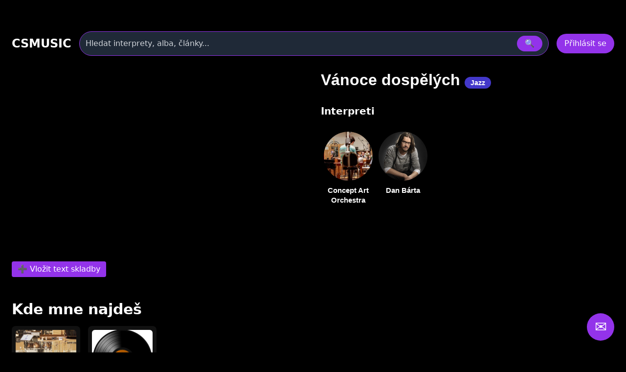

--- FILE ---
content_type: text/html
request_url: https://www.csmusic.sk/song-97960-vanoce-dospelych
body_size: 16230
content:
<!DOCTYPE html>
<html lang="cs">

﻿<head>
  <meta charset="utf-8" />
  <meta name="viewport" content="width=device-width,initial-scale=1" />
﻿<meta name="keywords" content="Dan Bárta - Vánoce dospělých, text, youtube, klip, playlist"><meta name="description" content="Dan Bárta - Vánoce dospělých, text, youtube, klip, playlist"><meta name="robots" content="index,follow"><meta name="author" content="Martin Caslavsky"><meta property="fb:app_id" content="601710366558692" ><meta property="fb:admins" content="martin.caslavsky"><link rel="shortcut icon" type="image/x-icon" href="favicon.ico" ><title>Dan Bárta - Vánoce dospělých | CS MUSIC</title>  <script src="tailwindcss/3.4.17.js"></script>


<div id="fb-root"></div>
<script async defer crossorigin="anonymous" 
  src="https://connect.facebook.net/cs_CZ/sdk.js#xfbml=1&version=v19.0" 
  nonce="abc123">
</script>
<script async src="https://www.googletagmanager.com/gtag/js?id=G-6PG43FMPS5"></script>
<script>
  window.dataLayer = window.dataLayer || [];
  function gtag(){dataLayer.push(arguments);}
  gtag('js', new Date());
  gtag('config', 'G-6PG43FMPS5');
</script>



  <style>
    /* drobné lokální úpravy (nezmění celkovou 'like' grafiku) */
    .card { display:block; background:#111; border-radius:10px; overflow:hidden; color:white; text-decoration:none; }
    .card-img { width:100%; height:160px; object-fit:cover; display:block; }
    .card-title { padding: 12px; font-weight:600; font-size:1rem; }
    .modal-overlay { position:fixed; inset:0; background:rgba(0,0,0,0.6); display:flex; align-items:center; justify-content:center; z-index:100; }
    header.sticky { position:sticky; top:0; z-index:50; background: rgba(0,0,0,0.7); }
    /* albums row styling */
    .album-card { background:#111; border-radius:8px; overflow:hidden; text-align:center; padding:8px; color:white; text-decoration:none; display:block; }
    .album-img { width:100%; height:120px; object-fit:cover; border-radius:6px; display:block; }
    .album-title { margin-top:8px; font-size:0.9rem; }
    .album-card:hover .album-img {  transform: scale(1.05);}    
    /* interpreti row styling */
    .interpret-card { background: none; border-radius: 8px; text-align: center; padding: 12px; color: white; text-decoration: none; display: block; width: 140px; margin: 0 auto; }
    .interpret-img { width: 100px; height: 100px; object-fit: cover; border-radius: 50%; display: block; margin: 0 auto; box-shadow: 0 4px 8px rgba(0,0,0,0.3); transition: transform 0.3s ease; }
    .interpret-card:hover .interpret-img { transform: scale(1.05); }
    .interpret-title { margin-top: 10px; font-size: 0.95rem; font-weight: 600; font-family: 'Poppins', sans-serif; color: #fff; }
    /* akce table styling */
    .akce-table td { vertical-align: top; }
    /* kluby row styling */
    .klub-card {
  display: block;
  background-color: #1f1f1f;
  border-radius: 8px;
  overflow: hidden;
  text-align: center;
  transition: transform 0.2s ease;
  text-decoration: none;
}
    .klub-img { width:100%; height:120px; object-fit:cover; border-radius:6px; display:block; }
    .klub-title { margin-top:8px; font-size:0.9rem; }
    .klub-card:hover .klub-img {  transform: scale(1.05);}    

    /* detail novinky styling */
    .container.main-content { border-radius:8px; overflow:hidden; text-align:left; padding:8px; color:white; text-decoration:none; display:block; }
    .article-title { font-size: 2rem; margin-bottom: 20px; }
    .main-image img { width: 100%; max-height: 500px; object-fit: cover; margin-bottom: 20px; }
    .article-text { font-size: 1.1rem; line-height: 1.6; margin-bottom: 20px; }
    .article-thumbnails { display: flex; flex-wrap: wrap; gap: 10px; margin-bottom: 20px; }
    .article-thumbnails .thumbnail { width: 150px; cursor: pointer; border: 1px solid #ccc; }
    .article-actions { margin-top: 20px; }
    .article-actions .btn { display: inline-block; margin-right: 10px; padding: 8px 12px; background: #222; color: #fff; text-decoration: none; border-radius: 4px; }
    .article-actions .btn:hover { background: #444; }

    /* zvýraznění vyhledávání */
    .search-highlight { border: 1px solid rgba(147,51,234,0.9); box-shadow: 0 6px 18px rgba(147,51,234,0.08); }

    @media (max-width: 640px) {
      /* na mobilu skryjeme desktop input a ukážeme jen ikonu */
    }

  </style>
</head>﻿
<body class="bg-black text-white font-sans" id="main-content">

<style>
.icon-btn {
    display: flex;
    align-items: center;
    justify-content: center;
    width: 44px;
    height: 44px;
    border: none;
    border-radius: 8px;
    background: #222;
    color: #fff;
    cursor: pointer;
    transition: background 0.3s, transform 0.2s;
}
.icon-btn:hover {
    background: #444;
    transform: translateY(-2px);
}
.icon-btn.delete:hover {
    background: #b91c1c; /* červená pro smazání */
}

.main-image img{
  max-height: none !important;
  height: auto !important;

}

.modal {
  position: fixed;
  inset: 0;
  z-index: 50;
}
.modal-overlay {
  position: fixed;
  inset: 0;
  background: rgba(0, 0, 0, 0.8);
  display: flex;
  justify-content: center;
  align-items: center;
}

.modal-content {
  background: #1f2937;
  padding: 2rem;
  border-radius: 1rem;
  max-width: 600px;
  width: 100%;
}

.article-detail-responsive {
  display: flex;
  flex-direction: column;
  gap: 24px;
}

.main-image img {
  width: 100%;
  height: auto;
  object-fit: cover;
  border-radius: 12px;
  box-shadow: 0 8px 24px rgba(0,0,0,0.3);
  transition: transform 0.3s ease;
}

.main-image img:hover {
  transform: scale(1.02);
}
.main-image-wrapper {
  position: relative;
}

.article-detail-responsive {
  display: flex;
  flex-direction: column;
  gap: 24px;
}

@media (min-width: 1024px) {
  .article-detail-responsive {
    display: block;
  }
}

.article-actions {
  display: flex;
  gap: 12px;
  justify-content: flex-start;
  margin-bottom: 24px;
}

.article-actions .icon-btn {
  background-color: rgba(75, 85, 99, 0.8); /* Tailwind gray-600 */
  color: white;
  padding: 8px 10px;
  border-radius: 8px;
  font-size: 1rem;
  transition: background-color 0.2s ease, transform 0.2s ease;
  box-shadow: 0 2px 6px rgba(0,0,0,0.3);
}

.article-actions .icon-btn:hover {
  background-color: rgba(147, 51, 234, 0.9); /* fialová */
  transform: scale(1.05);
}
.article-title {
  font-size: 2rem;
  font-weight: 700;
  margin-bottom: 16px;
  font-family: 'Poppins', sans-serif;
  color: white;
}

.article-text {
  font-size: 1.1rem;
  line-height: 1.6;
  color: white;
}

@media (min-width: 1024px) {
  .article-detail-responsive {
    display: block;
  }

  .main-image-wrapper {
    float: left;
    width: 55%;
    max-width: 600px;
    margin-right: 32px;
    margin-bottom: 16px;
  }

  .main-image-wrapper img {
    width: 100%;
    height: auto;
    display: block;
    object-fit: cover;
    border-radius: 12px;
    box-shadow: 0 8px 24px rgba(0,0,0,0.3);
  }

  .article-text {
    overflow: hidden;
  }
}

@media (max-width: 1023px) {
  .interpret-text.collapsed {
    max-height: 300px;
    overflow: hidden;
  }

  .interpret-text.expanded {
    max-height: none;
    overflow: visible;
  }

  .toggle-text {
    display: inline-block;
    margin-top: 16px;
    padding: 8px 16px;
    min-width: 120px;
    background-color: rgba(75, 85, 99, 0.8);
    color: white;
    border-radius: 8px;
    font-size: 1rem;
    cursor: pointer;
    transition: background-color 0.2s ease;
  }

  .toggle-text:hover {
    background-color: rgba(147, 51, 234, 0.9);
  }
}

@media (min-width: 1024px) {
  .toggle-text {
    display: none;
  }

  .interpret-text {
    max-height: none !important;
    overflow: visible !important;
  }
}

.toggle-text {
  width: auto;
  min-width: 120px; /* nebo víc, podle délky textu */
  padding: 8px 16px;
}

.scrollbar-thin {
  scrollbar-width: thin;
}
.scrollbar-thumb-gray-700::-webkit-scrollbar-thumb {
  background-color: #374151;
}
.scrollbar-track-gray-900::-webkit-scrollbar-track {
  background-color: #111827;
}

</style>

﻿<!-- HLAVIČKA -->
<header id="site-header" class="sticky">
  <div class="max-w-7xl mx-auto px-6 py-4">
    <!-- první řádek -->
    <div class="flex items-center gap-6">
      <div class="text-2xl font-bold" onclick="window.location.href='index.php'">CSMUSIC</div>
      <!-- vyhledávání desktop -->
      <div class="flex-1 mx-4 hidden sm:block">
        <form id="search-form-desktop" action="search_modern.php" method="get" class="w-full">
          <div class="relative">
            <div class="flex items-center bg-gray-800 border border-purple-600 rounded-full py-2 px-3 shadow-md">
              <input name="term" id="search-input-desktop" class="w-full bg-transparent outline-none placeholder:text-gray-300" placeholder="Hledat interprety, alba, články..." />
              <input type="hidden" name="odkaz" value="search" />
              <button class="ml-3 px-4 py-1 rounded-full bg-purple-600 hover:bg-purple-500" type="submit">🔍</button>
            </div>
            <div id="autocomplete-results-desktop" class="absolute left-0 top-full w-full z-50 bg-gray-900 border border-gray-700 border-t-0 rounded-b shadow-lg mt-1 max-h-80 overflow-y-auto hidden"></div>
          </div>
        </form>
      </div>
      <!-- user area -->
      <div id="user-area" class="flex items-center gap-3 ml-auto"></div>
    </div>
    <!-- druhý řádek s vyhledáváním pro mobil -->
    <div class="mt-3 sm:hidden">
      <form id="search-form-mobile" action="flexi.php" method="get" class="w-full">
        <div class="relative">
          <div class="flex items-center bg-gray-800 border border-purple-600 rounded-full py-2 px-3 shadow-md">
            <input name="term" id="search-input-mobile" class="w-full bg-transparent outline-none placeholder:text-gray-300" placeholder="Hledat interprety, alba, články..." />
            <input type="hidden" name="odkaz" value="search" />
            <button class="ml-3 px-4 py-1 rounded-full bg-purple-600 hover:bg-purple-500" type="submit">🔍</button>
          </div>
          <div id="autocomplete-results-mobile" class="absolute left-0 top-full w-full z-50 bg-gray-900 border border-gray-700 border-t-0 rounded-b shadow-lg mt-1 max-h-80 overflow-y-auto hidden"></div>
        </div>
      </form>
    </div>
  </div>
</header>

<script>
document.addEventListener('DOMContentLoaded', () => {
  const main = document.querySelector('main');
  const headerHeight = document.querySelector('header')?.offsetHeight || 80;

  if (!main) return;

  const handleSearch = (formId, inputId) => {
    const form = document.getElementById(formId);
    const input = document.getElementById(inputId);

    if (!form || !input) return;

    form.addEventListener('submit', (e) => {
      e.preventDefault();

      const query = input.value.trim();
      if (query.length < 2) return;

      const url = 'api_search_modern.php?term=' + encodeURIComponent(query) + '&odkaz=search';

      fetch(url)
        .then(res => res.text())
        .then(html => {
          console.log('Výsledky hledání:', html);
          main.innerHTML = html;

          const mainTop = main.getBoundingClientRect().top + window.scrollY;
          window.scrollTo({ top: mainTop - headerHeight - 16, behavior: 'smooth' });
        })
        .catch(err => {
          main.innerHTML = '<div class="p-6 text-red-400">Chyba při načítání výsledků.</div>';
          console.error(err);
        });
    });
  };

  handleSearch('search-form-desktop', 'search-input-desktop');
  handleSearch('search-form-mobile', 'search-input-mobile');
});


// našeptávač pro desktop
(() => {
const searchInput = document.getElementById('search-input-desktop');
const suggestionBox = document.getElementById('autocomplete-results-desktop');

let debounceTimer;

searchInput.addEventListener('input', () => {
  const term = searchInput.value.trim();
  if (term.length < 3) {
    suggestionBox.innerHTML = '';
    suggestionBox.classList.add('hidden');
    return;
  }

  clearTimeout(debounceTimer);
  debounceTimer = setTimeout(() => {
    fetch(`api_autocomplete_interpreti.php?term=${encodeURIComponent(term)}`)
      .then(res => res.json())
      .then(data => {
        if (!Array.isArray(data) || data.length === 0) {
          suggestionBox.innerHTML = '';
          suggestionBox.classList.add('hidden');
          return;
        }

        suggestionBox.innerHTML = data.map(item => `
          <a href="${item.link}" class="flex items-center gap-3 px-4 py-2 hover:bg-gray-800 transition">
            <img src="${item.image}" alt="${item.name}" class="w-10 h-10 object-cover rounded-full">
            <span class="text-white text-sm font-medium">${item.name}</span>
          </a>
        `).join('');

        suggestionBox.classList.remove('hidden');
      });
  }, 300);
});

document.addEventListener('click', e => {
  if (!suggestionBox.contains(e.target) && e.target !== searchInput) {
    suggestionBox.classList.add('hidden');
  }
});
})();

// našeptávač pro mobil
const searchInputMobile = document.getElementById('search-input-mobile');
const suggestionBoxMobile = document.getElementById('autocomplete-results-mobile');

let debounceTimerMobile;

searchInputMobile.addEventListener('input', () => {
  const term = searchInputMobile.value.trim();
  if (term.length < 3) {
    suggestionBoxMobile.innerHTML = '';
    suggestionBoxMobile.classList.add('hidden');
    return;
  }

  clearTimeout(debounceTimerMobile);
  debounceTimerMobile = setTimeout(() => {
    fetch(`api_autocomplete_interpreti.php?term=${encodeURIComponent(term)}`)
      .then(res => res.json())
      .then(data => {
        if (!Array.isArray(data) || data.length === 0) {
          suggestionBoxMobile.innerHTML = '';
          suggestionBoxMobile.classList.add('hidden');
          return;
        }

        suggestionBoxMobile.innerHTML = data.map(item => `
          <a href="${item.link}" class="flex items-center gap-3 px-4 py-2 hover:bg-gray-800 transition">
            <img src="${item.image}" alt="${item.name}" class="w-10 h-10 object-cover rounded-full">
            <span class="text-white text-sm font-medium">${item.name}</span>
          </a>
        `).join('');

        suggestionBoxMobile.classList.remove('hidden');
      });
  }, 300);
});

document.addEventListener('click', e => {
  if (!suggestionBoxMobile.contains(e.target) && e.target !== searchInputMobile) {
    suggestionBoxMobile.classList.add('hidden');
  }
});


</script>


<script>

  const skladba_id = 97960;

  const isAdmin = false;
</script>


<!-- HLAVNÍ OBSAH -->
<main class="max-w-7xl mx-auto px-4 pb-24">
  <div class="container main-content">


<div class="article-detail-responsive">
  <div class="article-content">
    <div class="article-text">
      <div class="main-image-wrapper">

		  <div style="margin: 0px auto;">
	    <iframe
	      width="100%"
	      height="360"
	      src="https://www.youtube.com/embed/xfEveRZg-Uw?autoplay=0&rel=0"
	      title="YouTube video player"
	      frameborder="0"
	      allow="autoplay; encrypted-media"
	      allowfullscreen>
	    </iframe>
	  </div>
	     </div>

      <!-- PRAVÁ STRANA: infoblok -->
      <h1 class="article-title">Vánoce dospělých                        <span class="px-3 py-1 bg-indigo-700 text-white text-sm rounded-full whitespace-nowrap">
	           Jazz              </span>
                </h1>

      <!-- Interpreti -->
      <div class="mt-6">
        <div class="flex items-center justify-between mb-4">
          <h2 class="text-xl font-semibold text-white">Interpreti</h2>
                  </div>


        <div id="interpreti-skladby" data-sid="97960" class="flex flex-wrap gap-4"></div>
      </div>


    </div>
  </div>
</div>


    <button class="px-3 py-1 bg-purple-600 text-white rounded hover:bg-purple-700"
            data-modal-open="AddLyricsModal"
            data-skladba-id="97960">
      ➕ Vložit text skladby
    </button>
      
    <!-- Diskografie na celou šířku -->
    <section id="diskografie-section" class="mt-12">
      <h2 class="text-3xl font-semibold mb-4">Kde mne najdeš</h2>
	<div id="diskografie-grid"
	     data-skladba-id="97960"
	     class="grid grid-cols-2 sm:grid-cols-4 md:grid-cols-8 gap-4">
	</div>
        <!-- JS sem vykreslí alba -->
    </section>

  </div>
</main>



﻿<!-- MODAL přihlášení/registrace -->
<div id="auth-modal" class="modal hidden">
  <div class="modal-overlay">
    <div class="auth-modal-content bg-gray-900 rounded-2xl p-6 w-full max-w-md shadow-lg">
      <div class="flex justify-between items-center mb-4">
        <h3 class="text-2xl font-bold" id="modal-title">Přihlášení</h3>
        <button data-modal-close type="button" class="text-gray-400 hover:text-white">&times;</button>
      </div>

      <div class="flex mb-4">
        <button id="auth-login-tab" onclick="switchAuthTab('login')" class="flex-1 py-2 bg-purple-600 rounded-l-lg">Přihlášení</button>
        <button id="auth-register-tab" onclick="switchAuthTab('register')" class="flex-1 py-2 bg-white/10 rounded-r-lg">Registrace</button>
      </div>

      <!-- Přihlášení -->
      <form id="login-form" action="GO_login_modern.php" method="post" class="space-y-4">

        <input type="text" name="login1" placeholder="Login" class="w-full px-4 py-2 rounded bg-white/10" required>
	<div class="relative">
	  <input type="password" id="heslo1" name="heslo1"
	         placeholder="Heslo"
	         class="w-full px-4 py-2 rounded bg-white/10" required>
	  <button type="button" tabindex="-1"
	          class="absolute right-2 top-2 text-gray-400"
	          onclick="togglePassword('heslo1')">👁</button>
	</div>
        <input type="hidden" name="actual_link" id="login-actual-link" value="">
        <button type="submit" class="w-full py-2 bg-purple-600 rounded">Přihlásit se</button>

	<p class="text-center mt-4 text-sm text-gray-400">
	  <a href="#" id="forgot-link" class="text-purple-400 hover:text-purple-300">
	    Zapomněl jsi heslo?
	  </a>
	</p>
      </form>

      <!-- Registrace -->
      <form id="register-form" action="GO_registrace_modern.php" method="post" class="space-y-4 hidden">
        <input type="text" name="login" placeholder="Login" class="w-full px-4 py-2 rounded bg-white/10" required>
	<div class="relative">
	  <input type="password" id="heslo" name="heslo"
	         placeholder="Heslo"
	         class="w-full px-4 py-2 rounded bg-white/10" required>
	  <button type="button" tabindex="-1"
	          class="absolute right-2 top-2 text-gray-400"
	          onclick="togglePassword('heslo')">👁</button>
	</div>
        <input type="email" name="email" placeholder="E-mail" class="w-full px-4 py-2 rounded bg-white/10" required>
        <div class="bg-white/10 rounded p-3 text-center">

		<div id="registrace" class="g-recaptcha" data-sitekey="6Lei5hQTAAAAAJnECR4uHCs02Uw_5RotTnqgu5Ii"></div>

	</div>
        <button type="submit" class="w-full py-2 bg-green-600 rounded">Registrovat se</button>
      </form>
    </div>
  </div>
</div>

<!-- MODAL změna hesla -->
<div id="pass-modal" class="modal hidden">
  <div class="modal-overlay">
    <div class="modal-content bg-gray-900 rounded-2xl p-6 w-full max-w-md shadow-lg">
      <div class="flex justify-between items-center mb-4">
        <h3 class="text-2xl font-bold">Změna hesla</h3>
        <button data-modal-close type="button" class="text-gray-400 hover:text-white">&times;</button>
      </div>
      <form id="pass-form" action="GO_zmena_hesla_modern.php" method="post" class="space-y-4">
        
        <!-- Staré heslo -->
        <div class="relative">
          <input type="password" id="hesloalt" name="hesloalt"
                 placeholder="Staré heslo"
                 class="w-full px-4 py-2 rounded bg-white/10" required>
          <button type="button" tabindex="-1" class="absolute right-2 top-2 text-gray-400"
                  onclick="togglePassword('hesloalt')">👁</button>
        </div>

        <!-- Nové heslo -->
        <div class="relative">
          <input type="password" id="heslonew1" name="heslonew1"
                 placeholder="Nové heslo"
                 class="w-full px-4 py-2 rounded bg-white/10" required>
          <button type="button" tabindex="-1" class="absolute right-2 top-2 text-gray-400"
                  onclick="togglePassword('heslonew1')">👁</button>
        </div>

        <!-- Nové heslo znovu -->
        <div class="relative">
          <input type="password" id="heslonew2" name="heslonew2"
                 placeholder="Nové heslo znovu"
                 class="w-full px-4 py-2 rounded bg-white/10" required>
          <button type="button" tabindex="-1" class="absolute right-2 top-2 text-gray-400"
                  onclick="togglePassword('heslonew2')">👁</button>
        </div>

        <input type="hidden" name="actual_link" id="pass-actual-link" value="">
        <button type="submit" class="w-full py-2 bg-purple-600 rounded">Změnit heslo</button>
      </form>
    </div>
  </div>
</div>


<!-- MODAL zapomenuté heslo -->
<div id="forgot-modal" class="modal hidden">
  <div class="modal-overlay">
    <div class="modal-content bg-gray-900 rounded-2xl p-6 w-full max-w-md shadow-lg">
      
      <!-- Hlavička modalu -->
      <div class="flex justify-between items-center mb-4">
        <h3 class="text-2xl font-bold text-white">Obnovení hesla</h3>
        <button data-modal-close type="button" class="text-gray-400 hover:text-white">&times;</button>
      </div>

      <!-- Formulář -->
      <form id="forgot-form" method="post" action="GO_reset_hesla_modern.php" class="space-y-4">
        <input type="email" name="email" placeholder="Váš e‑mail" 
               class="w-full px-4 py-2 rounded bg-white/10 text-white" required>

        <!-- reCAPTCHA -->
        <div id="captcha-forgot" class="g-recaptcha" data-sitekey="6Lei5hQTAAAAAJnECR4uHCs02Uw_5RotTnqgu5Ii"></div>

        <button type="submit" 
                class="w-full py-2 bg-purple-600 hover:bg-purple-700 rounded text-white font-semibold">
          Obnovit heslo
        </button>
      </form>

      <!-- Hláška -->
      <div id="forgot-message" class="mt-4 text-center text-sm text-gray-300"></div>
    </div>
  </div>
</div>

<!-- MODAL reset hesla -->
<div id="reset-modal" class="modal hidden">
  <div class="modal-overlay">
    <div class="modal-content bg-gray-900 rounded-2xl p-6 w-full max-w-md shadow-lg">
      <div class="flex justify-between items-center mb-4">
        <h3 class="text-2xl font-bold text-white">Nastavení nového hesla</h3>
        <button data-modal-close type="button" class="text-gray-400 hover:text-white">&times;</button>
      </div>

      <form id="reset-form" action="GO_reset_hesla_save_modern.php" method="post" class="space-y-4">
        <input type="hidden" name="email" value="">
        <input type="hidden" name="token" value="">
        <input type="password" name="new_password" placeholder="Nové heslo" class="w-full px-4 py-2 rounded bg-white/10 text-white" required>
        <input type="password" name="new_password2" placeholder="Nové heslo znovu" class="w-full px-4 py-2 rounded bg-white/10 text-white" required>
        <button type="submit" class="w-full py-2 bg-purple-600 rounded text-white">Změnit heslo</button>
      </form>

      <div id="reset-message" class="mt-4 text-center text-sm text-gray-300"></div>
    </div>
  </div>
</div>

<script>
// přepínání viditelnosti hesla
function togglePassword(id) {
  const input = document.getElementById(id);
  input.type = input.type === "password" ? "text" : "password";
}

document.addEventListener('DOMContentLoaded', () => {
  const form = document.getElementById("pass-form");
  const new1 = document.getElementById("heslonew1");
  const new2 = document.getElementById("heslonew2");
  const submitBtn = form.querySelector("button[type='submit']");

  function validatePasswords() {
    if (new1.value && new2.value && new1.value !== new2.value) {
      new2.setCustomValidity("Hesla se neshodují");
      new2.reportValidity();
      submitBtn.disabled = true;
    } else {
      new2.setCustomValidity("");
      submitBtn.disabled = false;
    }
  }

  new1.addEventListener("input", validatePasswords);
  new2.addEventListener("input", validatePasswords);
});

  // odkaz v login modalu

document.getElementById("forgot-link").addEventListener("click", function(e) {
  e.preventDefault();
  // zavřít login modal (auth-modal)
  document.getElementById("auth-modal").classList.add("hidden");
  // otevřít forgot modal
  document.getElementById("forgot-modal").classList.remove("hidden");
});

  // AJAX odeslání formuláře
document.addEventListener('DOMContentLoaded', () => {
  const forgotForm = document.getElementById("forgot-form");
  if (forgotForm) {
    console.log("Listener navázán na forgot-form");
    forgotForm.addEventListener("submit", async function(e) {
      e.preventDefault();
      console.log("Submit zachycen");

      const formData = new FormData(this);
      const response = await fetch(this.action, { method: "POST", body: formData });
      const result = await response.json();

	const modalContent = document.querySelector('#forgot-modal .modal-content');

	if (result.success) {
	  modalContent.innerHTML = `
	    <div class="text-center space-y-4">
	      <p class="text-green-500 font-semibold">✅ ${result.message}</p>
	      <button type="button" data-modal-close class="px-4 py-2 bg-purple-600 rounded text-white">
	        Zavřít
	      </button>
	    </div>
	  `;
	} else {
	  modalContent.innerHTML = `
	    <div class="text-center space-y-4">
	      <p class="text-red-500 font-semibold">❌ ${result.message || 'Nepodařilo se odeslat požadavek.'}</p>
	      <button type="button" data-modal-close class="px-4 py-2 bg-gray-700 rounded text-white">
	        Zavřít
	      </button>
	    </div>
	  `;
	}
    });
  } else {
    console.error("Element #forgot-form nebyl nalezen!");
  }
});


document.addEventListener('DOMContentLoaded', () => {
  const params = new URLSearchParams(window.location.search);
  if (params.has('reset') && params.has('email') && params.has('token')) {
    const modal = document.getElementById('reset-modal');
    modal.classList.remove('hidden');

    // propsání hodnot do hidden inputů
    document.querySelector('#reset-form input[name="email"]').value = params.get('email');
    document.querySelector('#reset-form input[name="token"]').value = params.get('token');
  }

  // AJAX submit reset-form
  const resetForm = document.getElementById("reset-form");
  if (resetForm) {
    resetForm.addEventListener("submit", async function(e) {
      e.preventDefault();
      const formData = new FormData(this);

      const response = await fetch(this.action, { method: "POST", body: formData });
      const result = await response.text(); // GO_reset_save.php vrací text

      const msgBox = document.getElementById("reset-message");
      msgBox.innerHTML = result;

      // po úspěchu můžeš přepsat modal jen na hlášku + zavírací tlačítko
      if (result.includes("✅")) {
        document.querySelector('#reset-modal .modal-content').innerHTML = `
          <div class="text-center space-y-4">
            <p class="text-green-500 font-semibold">${result}</p>
            <button type="button" data-modal-close class="px-4 py-2 bg-purple-600 rounded text-white">
              Zavřít
            </button>
          </div>
        `;
      }
    });
  }
});

document.addEventListener('DOMContentLoaded', () => {
  const passForm = document.getElementById("pass-form");
  if (!passForm) {
    console.error("Formulář #pass-form nebyl nalezen");
    return;
  }

  passForm.addEventListener("submit", async function(e) {
    e.preventDefault();
    console.log("Submit zachycen");

    const formData = new FormData(this);

    try {
      const response = await fetch(this.action, {
        method: "POST",
        body: formData
      });

      // načteme odpověď jako text a zkusíme převést na JSON
      const text = await response.text();
      console.log("Odpověď serveru:", text);

      let result;
      try {
        result = JSON.parse(text);
      } catch (err) {
        result = { success: false, message: "Neplatná JSON odpověď: " + text };
      }

      const modalContent = document.querySelector('#pass-modal .modal-content');

      if (result.success) {
        // úspěch → přepsat modal jen na hlášku + zavírací tlačítko
        modalContent.innerHTML = `
          <div class="text-center space-y-4">
            <p class="text-green-500 font-semibold">✅ ${result.message}</p>
            <button type="button" data-modal-close class="px-4 py-2 bg-purple-600 rounded text-white">
              Zavřít
            </button>
          </div>
        `;
      } else {
        // chyba → zobrazit hlášku pod formulářem
        const msgBox = document.createElement("div");
        msgBox.className = "mt-4 text-center text-red-500";
        msgBox.textContent = "❌ " + (result.message || "Nepodařilo se změnit heslo.");
        passForm.appendChild(msgBox);
      }
    } catch (err) {
      console.error("Chyba při fetch:", err);
      alert("Došlo k chybě při komunikaci se serverem.");
    }
  });
});

</script>




<script>
let widgetIdRegister, widgetIdLyrics, widgetIdYoutube, widgetIdForgot, widgetIdContact;

function onloadCallback() {
  const elRegister = document.getElementById('captcha-register');
  if (elRegister && typeof widgetIdRegister === 'undefined') {
    widgetIdRegister = grecaptcha.render(elRegister, {
      sitekey: '6Lei5hQTAAAAAJnECR4uHCs02Uw_5RotTnqgu5Ii',
      callback: recaptchaCallback
    });
  }

  const elLyrics = document.getElementById('captcha-lyrics');
  if (elLyrics && typeof widgetIdLyrics === 'undefined') {
    widgetIdLyrics = grecaptcha.render(elLyrics, {
      sitekey: '6Lei5hQTAAAAAJnECR4uHCs02Uw_5RotTnqgu5Ii',
      callback: recaptchaCallback
    });
  }

  const elYoutube = document.getElementById('captcha-youtube');
  if (elYoutube && typeof widgetIdYoutube === 'undefined') {
    widgetIdYoutube = grecaptcha.render(elYoutube, {
      sitekey: '6Lei5hQTAAAAAJnECR4uHCs02Uw_5RotTnqgu5Ii',
      callback: recaptchaCallback
    });
  }

  const elForgot = document.getElementById('captcha-forgot');
  if (elForgot && typeof widgetIdForgot === 'undefined') {
    widgetIdForgot = grecaptcha.render(elForgot, {
      sitekey: '6Lei5hQTAAAAAJnECR4uHCs02Uw_5RotTnqgu5Ii',
      callback: recaptchaCallback
    });
  }

  const elContact = document.getElementById('captcha-contact');
  if (elContact && typeof widgetIdContact === 'undefined') {
    widgetIdContact = grecaptcha.render(elContact, {
      sitekey: '6Lei5hQTAAAAAJnECR4uHCs02Uw_5RotTnqgu5Ii',
      callback: recaptchaCallback
    });
  }
}

// při každém otevření modalu:
function showRegisterModal() {
  const modal = document.getElementById('auth-modal');
  modal.classList.remove('hidden');

  if (typeof widgetIdRegister !== 'undefined') {
    grecaptcha.reset(widgetIdRegister);
  }
}

document.addEventListener('DOMContentLoaded', () => {
  const loginForm = document.getElementById('login-form');
  const registerForm = document.getElementById('register-form');
  const authModalContent = document.querySelector('.auth-modal-content');

  // ---------- Přihlášení AJAXem ----------
  loginForm.addEventListener('submit', async e => {
    e.preventDefault();

    const formData = new FormData(loginForm);

    try {
      const res = await fetch(loginForm.action, { method: 'POST', body: formData });
      const textResp = await res.text();
      let json;
      try {
        json = JSON.parse(textResp);
      } catch {
        authModalContent.innerHTML = `
          <div class="text-center space-y-4">
            <p class="text-red-500 font-semibold">❌ Server nevrátil JSON.</p>
            <button type="button" data-modal-close class="px-4 py-2 bg-gray-700 rounded text-white">Zavřít</button>
          </div>`;
        return;
      }

      if (json.success) {
	  // místo hlášky do modalu:
	  window.location.reload(); // kompletní reload stránky
      } else {
        authModalContent.innerHTML = `
          <div class="text-center space-y-4">
            <p class="text-red-500 font-semibold">❌ Chyba: ${json.message || 'Přihlášení se nepodařilo.'}</p>
            <button type="button" data-modal-close class="px-4 py-2 bg-gray-700 rounded text-white">Zavřít</button>
          </div>`;
      }
    } catch (err) {
      console.error(err);
      authModalContent.innerHTML = `
        <div class="text-center space-y-4">
          <p class="text-red-500 font-semibold">❌ Chyba spojení se serverem.</p>
          <button type="button" data-modal-close class="px-4 py-2 bg-gray-700 rounded text-white">Zavřít</button>
        </div>`;
    }
  });

// ---------- Registrace AJAXem ----------
registerForm.addEventListener('submit', async e => {
  e.preventDefault();

  const formData = new FormData(registerForm);

  // reCAPTCHA kontrola
  if (typeof widgetIdRegister !== 'undefined') {
    const captchaResponse = grecaptcha.getResponse(widgetIdRegister);
    if (!captchaResponse) {
      authModalContent.innerHTML = `
        <div class="text-center space-y-4">
          <p class="text-red-500 font-semibold">❌ Potvrďte prosím reCAPTCHA.</p>
          <button type="button" data-modal-close class="px-4 py-2 bg-gray-700 rounded text-white">Zavřít</button>
        </div>`;
      return;
    }
    formData.append('g-recaptcha-response', captchaResponse);
  }

  try {
    const res = await fetch(registerForm.action, { method: 'POST', body: formData });
    const textResp = await res.text();
    let json;
    try {
      json = JSON.parse(textResp);
    } catch {
      authModalContent.innerHTML = `
        <div class="text-center space-y-4">
          <p class="text-red-500 font-semibold">❌ Server nevrátil JSON.</p>
          <button type="button" data-modal-close class="px-4 py-2 bg-gray-700 rounded text-white">Zavřít</button>
        </div>`;
      return;
    }

    if (json.success) {
      // ✅ Registrace proběhla úspěšně → zobraz hlášku s instrukcí
      authModalContent.innerHTML = `
        <div class="text-center space-y-4">
          <p class="text-green-500 font-semibold">✅ Registrace proběhla úspěšně.</p>
          <p class="text-gray-200">Pro dokončení je nutné potvrdit účet kliknutím na odkaz v e‑mailu.</p>
          <p class="text-gray-400 text-sm">Pokud e‑mail nevidíte, zkontrolujte prosím i složku SPAM.</p>
          <button type="button" id="close-register-success" class="px-4 py-2 bg-purple-600 rounded text-white">Pokračovat</button>
        </div>`;

      // po kliknutí na tlačítko refresh stránky
      document.getElementById('close-register-success')?.addEventListener('click', () => {
        window.location.reload();
      });

    } else {
      // ❌ Chyba registrace
      authModalContent.innerHTML = `
        <div class="text-center space-y-4">
          <p class="text-red-500 font-semibold">❌ Chyba: ${json.message || 'Registrace se nepodařila.'}</p>
          <button type="button" id="close-register-error" class="px-4 py-2 bg-gray-700 rounded text-white">Zavřít</button>
        </div>`;
      document.getElementById('close-register-error')?.addEventListener('click', () => {
        window.location.reload();
      });
    }
  } catch (err) {
    console.error(err);
    authModalContent.innerHTML = `
      <div class="text-center space-y-4">
        <p class="text-red-500 font-semibold">❌ Chyba spojení se serverem.</p>
        <button type="button" id="close-register-error" class="px-4 py-2 bg-gray-700 rounded text-white">Zavřít</button>
      </div>`;
    document.getElementById('close-register-error')?.addEventListener('click', () => {
      window.location.reload();
    });
  }
});

  // ---------- Zavření modalu ----------
  document.querySelectorAll('[data-modal-close]').forEach(btn => {
    btn.addEventListener('click', () => {
      btn.closest('.modal').classList.add('hidden');
    });
  });

  // ---------- Zavření klikem na overlay ----------
  document.querySelectorAll('.modal-overlay').forEach(overlay => {
    overlay.addEventListener('click', e => {
      if (e.target === overlay) {
        overlay.closest('.modal')?.classList.add('hidden');
      }
    });
  });
});
</script>
﻿<!-- Modal: Vložit text skladby -->
<div id="AddLyricsModal" class="modal hidden fixed inset-0 z-50">
  <div class="modal-overlay bg-black/80 flex items-center justify-center w-full h-full">
    <div class="modal-content bg-gray-900 rounded-2xl p-6 w-full max-w-lg shadow-lg relative">
      <div class="flex justify-between items-center mb-4">
        <h3 class="text-2xl font-bold text-white">Vložit text skladby</h3>
        <button data-modal-close class="text-gray-400 hover:text-white text-2xl font-bold">&times;</button>
      </div>

      <form id="lyrics-form" method="post" action="GO_INSERT_navrh_lyric.php" class="space-y-6">
	<input type="hidden" name="skladba_id" value="97960">
        <input type="hidden" name="actual_link" value="http://www.csmusic.sk/song-97960-vanoce-dospelych">

        
        <!-- Text skladby -->
        <div>
          <label for="navrh_lyric_text" class="block font-semibold mb-1 text-white">Text skladby</label>
          <textarea id="navrh_lyric_text" name="navrh_lyric_text" rows="8"
                    class="w-full px-4 py-2 rounded bg-gray-800 text-white border border-gray-600 focus:outline-none focus:ring-2 focus:ring-purple-500"
                    placeholder="Sem vložte text skladby..." required></textarea>
        </div>

        	   <!-- reCAPTCHA pro nepřihlášené -->
          <div id="captcha-lyrics" class="g-recaptcha" data-sitekey="6Lei5hQTAAAAAJnECR4uHCs02Uw_5RotTnqgu5Ii"></div>
        
        <!-- Akce -->
        <div class="flex justify-end gap-4">
          <button type="submit" class="w-full py-2 bg-purple-600 rounded text-white hover:bg-purple-700">
            Odeslat text
          </button>
          <button type="button" data-modal-close class="w-full py-2 bg-gray-700 rounded text-white hover:bg-gray-600">
            Zrušit
          </button>
        </div>
      </form>
    </div>
  </div>
</div>

<script>
// ---------- Při každém otevření modalu / znovupoužití ----------
function resetLyricsCaptcha() {
  if (typeof widgetIdLyrics !== 'undefined') {
    grecaptcha.reset(widgetIdLyrics);
  }
}

document.addEventListener('DOMContentLoaded', () => {
  const form = document.getElementById('lyrics-form');
  const modalBody = form.parentElement; // obal uvnitř modal-content

  // ---------- Odeslání formuláře AJAXem ----------
  form.addEventListener('submit', async e => {
    e.preventDefault();

    const text = document.getElementById('navrh_lyric_text').value.trim();
    if (!text) {
      modalBody.innerHTML = `
        <div class="text-center space-y-4">
          <p class="text-red-500 text-lg font-semibold">❌ Vložte prosím text skladby.</p>
          <button type="button" data-modal-close
                  class="px-4 py-2 bg-gray-700 rounded text-white hover:bg-gray-600">
            Zavřít
          </button>
        </div>
      `;
      return;
    }

    const formData = new FormData(form);

    // Pokud je captcha v modalu, přidej její token
    if (typeof widgetIdLyrics !== 'undefined') {
      const captchaResponse = grecaptcha.getResponse(widgetIdLyrics);
      formData.append('g-recaptcha-response', captchaResponse);
    }

    try {
      const res = await fetch(form.action, { method: 'POST', body: formData });
      const textResp = await res.text();
      let json;
      try {
        json = JSON.parse(textResp);
      } catch {
        modalBody.innerHTML = `
          <div class="text-center space-y-4">
            <p class="text-red-500 text-lg font-semibold">❌ Server nevrátil JSON.</p>
            <button type="button" data-modal-close
                    class="px-4 py-2 bg-gray-700 rounded text-white hover:bg-gray-600">
              Zavřít
            </button>
          </div>
        `;
        return;
      }

      if (json.success) {
        modalBody.innerHTML = `
          <div class="text-center space-y-4">
            <p class="text-green-500 text-lg font-semibold">✅ Děkujeme za vložení textu skladby.<br>Po kontrole bude text zveřejněn.</p>
            <button type="button" data-modal-close
                    class="px-4 py-2 bg-purple-600 rounded text-white hover:bg-purple-700">
              Zavřít
            </button>
          </div>
        `;
      } else {
        modalBody.innerHTML = `
          <div class="text-center space-y-4">
            <p class="text-red-500 text-lg font-semibold">❌ Chyba: ${json.message || 'Nepodařilo se uložit text.'}</p>
            <button type="button" data-modal-close
                    class="px-4 py-2 bg-gray-700 rounded text-white hover:bg-gray-600">
              Zavřít
            </button>
          </div>
        `;
      }
    } catch (err) {
      console.error("❌ Chyba při odesílání:", err);
      modalBody.innerHTML = `
        <div class="text-center space-y-4">
          <p class="text-red-500 text-lg font-semibold">❌ Chyba spojení se serverem.</p>
          <button type="button" data-modal-close
                  class="px-4 py-2 bg-gray-700 rounded text-white hover:bg-gray-600">
            Zavřít
          </button>
        </div>
      `;
    }
  });

  // ---------- Zavření modalu ----------
  document.querySelectorAll('[data-modal-close]').forEach(btn => {
    btn.addEventListener('click', () => {
      btn.closest('.modal').classList.add('hidden');
    });
  });

  // ---------- Zavření klikem na overlay ----------
  document.querySelectorAll('.modal-overlay').forEach(overlay => {
    overlay.addEventListener('click', e => {
      if (e.target === overlay) {
        overlay.closest('.modal')?.classList.add('hidden');
      }
    });
  });
});
</script>﻿<!-- Modal: Vložit YouTube -->
<div id="AddYoutubeModal" class="modal hidden fixed inset-0 z-50">
  <div class="modal-overlay bg-black/80 flex items-center justify-center w-full h-full">
    <div class="modal-content bg-gray-900 rounded-2xl p-6 w-full max-w-lg shadow-lg relative">
      <div id="youtube-modal-body">
        <!-- sem se vloží formulář nebo zpráva -->
        <form id="youtube-form" method="post" action="GO_INSERT_navrh_youtube.php" class="space-y-6">
          <input type="hidden" name="skladba_id" value="97960">
          
          <div>
            <input id="navrh_youtube" name="youtube_id" type="text"
                   class="w-full px-4 py-2 rounded bg-gray-800 text-white border border-gray-600 focus:outline-none focus:ring-2 focus:ring-purple-500"
                   placeholder="Zadejte YouTube ID nebo odkaz"
                   required>
          </div>

                      <div id="captcha-youtube" class="g-recaptcha" data-sitekey="6Lei5hQTAAAAAJnECR4uHCs02Uw_5RotTnqgu5Ii"></div>
          
          <div class="flex justify-end gap-4">
            <button type="submit" class="w-full py-2 bg-purple-600 rounded text-white hover:bg-purple-700">
              Odeslat ID
            </button>
            <button type="button" data-modal-close class="w-full py-2 bg-gray-700 rounded text-white hover:bg-gray-600">
              Zrušit
            </button>
          </div>
        </form>
      </div>
    </div>
  </div>
</div>


<!-- Google reCAPTCHA -->

<script>

// ---------- Reset při každém otevření modalu / znovupoužití ----------
function resetYoutubeCaptcha() {
  if (typeof widgetIdYoutube !== 'undefined') {
    grecaptcha.reset(widgetIdYoutube);
  }
}

// ---------- Callback pro explicitní render ----------
function onloadYoutubeCaptcha() {
  const el = document.getElementById('captcha-youtube');
  if (el) {
    widgetIdYoutube = grecaptcha.render(el, {
      'sitekey': '6Lei5hQTAAAAAJnECR4uHCs02Uw_5RotTnqgu5Ii', // tvůj sitekey
      'theme': 'light'
    });
  }
}

document.addEventListener("DOMContentLoaded", () => {
  const form = document.getElementById("youtube-form");
  const youtubeInput = document.getElementById("navrh_youtube");
  const modalBody = document.getElementById("youtube-modal-body");

  // ---------- Extrakce YouTube ID ----------
  function extractYoutubeId(input) {
    const trimmed = input.trim();
    const match = trimmed.match(/(?:v=|\/embed\/|youtu\.be\/)([a-zA-Z0-9_-]{11})/);
    return match ? match[1] : trimmed;
  }

  youtubeInput.addEventListener('input', () => {
    const raw = youtubeInput.value;
    const extracted = extractYoutubeId(raw);
    if (extracted.length === 11) {
      youtubeInput.value = extracted;
    }
  });

  // ---------- Odeslání formuláře AJAXem ----------
  form.addEventListener("submit", async e => {
    e.preventDefault();

    const id = youtubeInput.value.trim();
    if (!id || id.length !== 11) {
      modalBody.innerHTML = `
        <div class="text-center space-y-4">
          <p class="text-red-500 text-lg font-semibold">❌ Zadejte platné YouTube ID nebo odkaz.</p>
          <button type="button" data-modal-close
                  class="px-4 py-2 bg-gray-700 rounded text-white hover:bg-gray-600">
            Zavřít
          </button>
        </div>
      `;
      return;
    }

    const formData = new FormData(form);

    // Pokud je captcha v modalu, přidej její token
    if (typeof widgetIdYoutube !== 'undefined') {
      const captchaResponse = grecaptcha.getResponse(widgetIdYoutube);
      if (!captchaResponse) {
        modalBody.innerHTML = `
          <div class="text-center space-y-4">
            <p class="text-red-500 text-lg font-semibold">❌ Potvrďte prosím reCAPTCHA.</p>
            <button type="button" data-modal-close
                    class="px-4 py-2 bg-gray-700 rounded text-white hover:bg-gray-600">
              Zavřít
            </button>
          </div>
        `;
        return;
      }
      formData.append('g-recaptcha-response', captchaResponse);
    }

    try {
      const res = await fetch(form.action, { method: "POST", body: formData });
      const textResp = await res.text();
      let json;
      try {
        json = JSON.parse(textResp);
      } catch {
        modalBody.innerHTML = `
          <div class="text-center space-y-4">
            <p class="text-red-500 text-lg font-semibold">❌ Server nevrátil JSON.</p>
            <button type="button" data-modal-close
                    class="px-4 py-2 bg-gray-700 rounded text-white hover:bg-gray-600">
              Zavřít
            </button>
          </div>
        `;
        return;
      }

      if (json.success) {
        modalBody.innerHTML = `
          <div class="text-center space-y-4">
            <p class="text-green-500 text-lg font-semibold">✅ Děkujeme, za vložení YouTube. Po kontrole bude obsah zveřejněn.</p>
            <button type="button" data-modal-close
                    class="px-4 py-2 bg-purple-600 rounded text-white hover:bg-purple-700">
              Zavřít
            </button>
          </div>
        `;
      } else {
        modalBody.innerHTML = `
          <div class="text-center space-y-4">
            <p class="text-red-500 text-lg font-semibold">❌ Chyba: ${json.message || "Uložení se nepodařilo."}</p>
            <button type="button" data-modal-close
                    class="px-4 py-2 bg-gray-700 rounded text-white hover:bg-gray-600">
              Zavřít
            </button>
          </div>
        `;
      }
    } catch (err) {
      console.error("❌ Chyba při odesílání:", err);
      modalBody.innerHTML = `
        <div class="text-center space-y-4">
          <p class="text-red-500 text-lg font-semibold">❌ Chyba při komunikaci se serverem.</p>
          <button type="button" data-modal-close
                  class="px-4 py-2 bg-gray-700 rounded text-white hover:bg-gray-600">
            Zavřít
          </button>
        </div>
      `;
    }
  });

  // ---------- Zavření modalu ----------
  document.querySelectorAll('[data-modal-close]').forEach(btn => {
    btn.addEventListener('click', () => {
      btn.closest('.modal').classList.add('hidden');
    });
  });

  // ---------- Zavření klikem na overlay ----------
  document.querySelectorAll('.modal-overlay').forEach(overlay => {
    overlay.addEventListener('click', e => {
      if (e.target === overlay) {
        overlay.closest('.modal')?.classList.add('hidden');
      }
    });
  });
});
</script>
﻿<div id="AddInterpretSkladba" class="modal hidden fixed inset-0 z-50">
  <div class="modal-overlay bg-black/80 flex items-center justify-center w-full h-full">
    <div class="modal-content bg-gray-900 rounded-2xl p-6 w-full max-w-xl shadow-lg relative">
      <div class="flex justify-between items-center mb-4">
        <h3 class="text-2xl font-bold text-white">Přiřazení skladby k interpretovi</h3>
        <button data-modal-close class="text-gray-400 hover:text-white text-2xl">&times;</button>
      </div>

      <!-- Vstupní pole -->
      <div id="modal-interpreti-vstup" class="mb-4">
        <input type="text" id="input-interpreti"
               class="w-full p-3 rounded border-2 border-purple-500 bg-gray-800 text-white focus:outline-none focus:ring-2 focus:ring-purple-600"
               placeholder="Zadejte jméno interpreta…">
        <div id="autocomplete-interpreti"
             class="mt-3 max-h-72 overflow-y-auto space-y-2 pr-1 scrollbar-thin scrollbar-thumb-gray-700 scrollbar-track-gray-900"></div>
      </div>

      <!-- Vybraný interpret + alba -->
      <div id="modal-vybrany-interpret" class="hidden mb-4">
        <div class="text-white font-semibold mb-2">Zvolený interpret: <span id="vybrany-interpret-jmeno"></span></div>
        <div id="seznam-alb"
             class="max-h-72 overflow-y-auto space-y-2 pr-1 scrollbar-thin scrollbar-thumb-gray-700 scrollbar-track-gray-900"></div>
      </div>
    </div>
  </div>
</div>

<script>
let skladbaId = null;
let zanrId = null;
let podzanrId = null;
let vybranyInterpret = null;

function toggleSekce(vstupViditelny) {
  const vstup = document.getElementById('modal-interpreti-vstup');
  const vybrany = document.getElementById('modal-vybrany-interpret');

  if (vstupViditelny) {
    vstup.classList.remove('hidden');
    vybrany.classList.add('hidden');
  } else {
    vstup.classList.add('hidden');
    vybrany.classList.remove('hidden');
  }
}

document.querySelectorAll('[data-modal-open="AddInterpretSkladba"]').forEach(btn => {
  btn.addEventListener('click', () => {
    skladbaId = btn.dataset.skladbaId ?? null;
    zanrId = btn.dataset.zanrId ?? null;
    podzanrId = btn.dataset.podzanrId ?? null;

    document.getElementById('input-interpreti').value = '';
    const list = document.getElementById('autocomplete-interpreti');
    while (list.firstChild) list.removeChild(list.firstChild);

    toggleSekce(true);
    document.getElementById('vybrany-interpret-jmeno').textContent = '';
    document.getElementById('seznam-alb').innerHTML = '';
    vybranyInterpret = null;

    document.getElementById('AddInterpretSkladba')?.classList.remove('hidden');
  });
});

let posledniQuery = '';
let posledniVystup = '';

document.getElementById('input-interpreti').addEventListener('input', async e => {
  const query = e.target.value.trim();
  if (query.length < 3) return;

  if (query === posledniQuery) return;
  posledniQuery = query;

  try {
    const res = await fetch(`api_autocomplete_interpreti.php?term=${encodeURIComponent(query)}`);
    const interpreti = await res.json();
    const vystup = JSON.stringify(interpreti);

    if (vystup === posledniVystup) return;
    posledniVystup = vystup;

    const list = document.getElementById('autocomplete-interpreti');
    while (list.firstChild) list.removeChild(list.firstChild);

    const fragment = document.createDocumentFragment();

    interpreti.slice(0, 6).forEach(inter => {
      const div = document.createElement('div');
      div.className = 'flex items-center justify-between bg-gray-800 p-2 rounded gap-4';

      div.innerHTML = `
        <div class="flex items-center gap-3">
          <img src="${inter.image}" alt="${inter.name}" width="40" height="40" loading="lazy"
               class="w-10 h-10 object-cover rounded-full border border-gray-700">
          <div>
            <div class="text-white font-medium">${inter.name}</div>
            <div class="text-gray-400 text-xs">${inter.type}</div>
          </div>
        </div>
        <button class="px-3 py-1 bg-blue-600 hover:bg-blue-700 rounded text-sm text-white"
                data-id="${inter.id}" data-type="${inter.type}" data-name="${inter.name}">
          Přiřadit
        </button>
      `;

      div.querySelector('button').addEventListener('click', () => {
        zobrazVybranehoInterpreta(inter.name, inter.id, inter.type);
      });

      fragment.appendChild(div);
    });

    document.getElementById('autocomplete-interpreti').appendChild(fragment);
  } catch (err) {
    console.error('❌ Chyba při načítání autocomplete:', err);
  }
});

async function zobrazVybranehoInterpreta(jmeno, interpretId, type) {
  toggleSekce(false);
  document.getElementById('vybrany-interpret-jmeno').textContent = jmeno;

  vybranyInterpret = { id: interpretId, type };

  const param = type === 'skupina' ? `s_id=${interpretId}` : `i_id=${interpretId}`;
const res = await fetch(`api_diskografie.php?${param}&addconect=1`);
let alba = await res.json();
if (!Array.isArray(alba)) alba = []; // ✅ vždy pole

const seznam = document.getElementById('seznam-alb');
seznam.innerHTML = '';

const nezarazeneAlbum = alba.find(a => Number(a.atyp_id) === 9);

if (nezarazeneAlbum && nezarazeneAlbum.id !== undefined) {
  const nezarazeneId = String(nezarazeneAlbum.id);
  alba = [nezarazeneAlbum, ...alba.filter(a => String(a.id) !== nezarazeneId)];
} else {
  const aktualniRok = new Date().getFullYear();
  const noveAlbum = {
    id: -1,
    name: 'Nezařazené skladby',
    image: 'tlacitka/siluet.png',
    platny_odroku: aktualniRok,
    atyp_id: 9
  };
  alba.unshift(noveAlbum);
}

  alba.slice(0, 100).forEach(album => {
    const div = document.createElement('div');
    div.className = 'flex items-center justify-between bg-gray-800 p-2 rounded gap-4';

    div.innerHTML = `
      <div class="flex items-center gap-3">
        <img src="${album.image}" alt="${album.name}" width="48" height="48" loading="lazy"
             class="w-12 h-12 object-cover rounded border border-gray-700">
        <div>
          <div class="text-white font-medium">${album.name}</div>
          <div class="text-gray-400 text-xs">${album.platny_odroku ? 'Rok: ' + album.platny_odroku : ''}</div>
        </div>
      </div>
      <button class="px-3 py-1 bg-purple-600 hover:bg-purple-700 rounded text-sm text-white"
              data-a-id="${album.id}">
        Přiřadit
      </button>
    `;

    div.querySelector('button').addEventListener('click', async () => {
      const a_id = album.id;
      const formData = new FormData();
      formData.append('a_id', a_id);
      formData.append('skladba_id', skladbaId);

      if (vybranyInterpret.type === 'skupina') {
        formData.append('s_id', vybranyInterpret.id);
      } else {
        formData.append('i_id', vybranyInterpret.id);
      }

      formData.append('zanr_id', zanrId);
      formData.append('podzanr_id', podzanrId);

      const res = await fetch('GO_prirazeni_skladby_k_interpretovi_modern.php', {
        method: 'POST',
        body: formData
      });

      const raw = await res.text();
      console.log('📨 Odpověď ze serveru:', raw);

      let data;
      try {
        data = JSON.parse(raw);
      } catch (err) {
        console.error('❌ Chyba při parsování JSON:', err);
        return;
      }

	if (data.success) {
	  console.log('✅ Skladba přiřazena, aktualizuji grid');

	  const wrapper = document.getElementById('interpreti-skladby');
	  const skladbaId = wrapper?.dataset.sid;
	  if (skladbaId) {
	    window.loadInterpretiSkladby(skladbaId);
	  }

	  // Zavři modal správně
	  const modal = document.getElementById('AddInterpretSkladba');
	  if (modal) modal.classList.add('hidden');
	}
    });

    seznam.appendChild(div);
  });
}

function aktualizujGridInterpretiSkladby() {
  const grid = document.getElementById('interpreti-skladby-grid');
  if (!grid) return;
  const skladbaId = grid.dataset.skladbaId;
  fetch(`api_interpreti_skladby.php?skladba_id=${skladbaId}`)
    .then(res => res.json())
    .then(data => {
      console.log('🔄 Aktualizace gridu interpreti-skladby:', data);
    });
}
</script>﻿<!-- Modal: Editace skladby -->
<div id="edit-song-modal" class="modal hidden fixed inset-0 z-50">
  <div class="modal-overlay bg-black/80 flex items-center justify-center w-full h-full">
    <div class="modal-content bg-gray-900 rounded-2xl p-6 w-full max-w-lg shadow-lg relative">
      <div class="flex justify-between items-center mb-4">
        <h3 class="text-2xl font-bold">Editace skladby</h3>
        <button data-modal-close class="text-gray-400 hover:text-white text-2xl">&times;</button>
      </div>

      <form method="post" id="edit-song-form" action="GO_UPDATE_song_modern2.php" class="space-y-4">
	<input type="hidden" name="actual_link" value="http://www.csmusic.sk/song-97960-vanoce-dospelych">
        <input type="hidden" name="skladba_id" value="97960">
        <!-- Název skladby -->
        <div>
          <label for="edit-name" class="block font-semibold mb-1 text-white">Název skladby</label>
          <input type="text" id="edit-name" name="name"
                 class="w-full px-3 py-2 rounded bg-white/10 text-white"
                 placeholder="Zadej název skladby" value="Vánoce dospělých">
        </div>

	  <!-- Žánr -->
	  <div class="flex-1 min-w-[140px]">
	    <label class="block font-semibold mb-1">Převažující žánr</label>
	    <select name="vybrany_zanr" id="filter-genre-osoba"
	            data-zanr-id="5" data-podzanr-id="0"
	            class="genre-select w-full px-4 py-2 rounded bg-gray-800 text-white border border-gray-600 focus:outline-none focus:ring-2 focus:ring-purple-500">
	      <option value="" >Všechny žánry</option>
	    </select>
	  </div>

	<!-- Délka + YouTube + Bandcamp -->
	<div>
	  <div class="flex gap-2 mb-1 text-white font-semibold text-sm">
	    <span class="w-24">Délka</span>
	    <span class="flex-1">YouTube</span>
	    <span class="flex-1">Bandcamp</span>
	  </div>
	  <div class="flex flex-wrap gap-2 items-center flex-nowrap">
	    <input type="text" id="edit-duration" name="duration"
	           class="w-24 px-2 py-1 rounded bg-white/10 text-white text-center"
	           placeholder="mm:ss"
	           pattern="^([0-5]?[0-9]):([0-5][0-9])$"
	           title="Zadej čas ve formátu mm:ss (např. 03:45)" value="05:06">
	    <input type="text" id="edit-youtube" name="youtube"
        	   class="w-1/3 sm:flex-1 min-w-0 px-2 py-1 rounded bg-white/10 text-white"
	           placeholder="YouTube ID" value="xfEveRZg-Uw">
	    <input type="text" id="edit-bandcamp" name="bandcamp"
	           class="flex-1 min-w-0 px-2 py-1 rounded bg-white/10 text-white"
	           placeholder="Bandcamp URL" value="">
	  </div>
	</div>

        <!-- Text skladby -->
        <div>
          <label for="edit-lyrics" class="block font-semibold mb-1 text-white">Text skladby</label>
          <textarea id="edit-lyrics" name="text" rows="4"
                    class="w-full px-2 py-1 rounded bg-white/10 text-white resize-y"
                    placeholder="Zde můžeš upravit text skladby..."></textarea>
        </div>

        <!-- Tlačítka -->
        <div class="flex gap-4 pt-2">
          <button type="submit"
                  class="flex-1 py-2 bg-purple-600 rounded hover:bg-purple-500 text-white font-semibold">
            💾 Uložit změny
          </button>
          <button type="button" data-modal-close
                  class="flex-1 py-2 bg-gray-700 rounded hover:bg-gray-600 text-white font-semibold">
            Zrušit
          </button>
        </div>
      </form>
    </div>
  </div>
</div>

<script>
document.addEventListener('DOMContentLoaded', () => {
  const form = document.getElementById('edit-song-form');
  const youtubeInput = document.getElementById('edit-youtube');

  function extractYoutubeId(input) {
    const trimmed = input.trim();
    const match = trimmed.match(/(?:v=|\/embed\/|youtu\.be\/)([a-zA-Z0-9_-]{11})/);
    return match ? match[1] : trimmed;
  }

  function parseDuration(str) {
    const [min, sec] = str.split(':').map(Number);
    return (min * 60) + (sec || 0);
  }

  // Automatická úprava pole při psaní
  youtubeInput.addEventListener('input', () => {
    const raw = youtubeInput.value;
    const extracted = extractYoutubeId(raw);
    if (extracted !== raw && extracted.length === 11) {
      youtubeInput.value = extracted;
    }
  });

  form.addEventListener('submit', e => {
    const name = form.name.value.trim();
    const durationRaw = form.duration.value.trim();
    const youtubeRaw = form.youtube.value.trim();
    const youtubeId = extractYoutubeId(youtubeRaw);
    const durationPattern = /^([0-5]?[0-9]):([0-5][0-9])$/;

    // ✅ Název skladby je povinný
    if (!name) {
      alert('Název skladby je povinný.');
      e.preventDefault();
      return;
    }

    if (durationRaw && durationPattern.test(durationRaw)) {
      form.duration.value = parseDuration(durationRaw);
    }

    // ✅ Délka je volitelná, ale pokud je vyplněná, musí být správně
    if (durationRaw && !durationPattern.test(durationRaw)) {
      alert('Zadej délku skladby ve formátu mm:ss (např. 03:45)');
      e.preventDefault();
      return;
    }

    // ✅ YouTube je volitelné, ale pokud je vyplněné, musí být validní ID
    if (youtubeRaw && youtubeId.length !== 11) {
      alert('Zadej platné YouTube ID nebo URL.');
      e.preventDefault();
      return;
    }

    // ✅ přepiš pole s extrahovaným ID, pokud je validní
    if (youtubeRaw && youtubeId.length === 11) {
      form.youtube.value = youtubeId;
    }
  });
});
</script>﻿
<div id="add-to-playlist-modal" class="modal hidden fixed inset-0 z-50">
  <div class="modal-overlay bg-black/80 flex items-start justify-center w-full h-full overflow-y-auto pt-24 px-4">
    <div class="modal-content bg-gray-900 rounded-2xl p-6 w-full max-w-xl shadow-lg relative">

      <!-- Hlavička -->
      <div class="flex justify-between items-center mb-4">
        <h3 class="text-2xl font-bold">Přidat na playlist</h3>
        <button data-modal-close class="text-gray-400 hover:text-white text-2xl">&times;</button>
      </div>

      <!-- Výpis playlistů -->
      <div class="mb-4">
        <label class="block font-semibold mb-1">Vyber playlist</label>
        <div id="playlist-list" class="space-y-2 max-h-64 overflow-y-auto border border-gray-600 rounded p-2 bg-gray-800 text-white">
          <!-- Playlisty se doplní dynamicky -->
        </div>
      </div>

      <!-- Vytvoření nového playlistu -->
      <div class="mb-4">
        <button id="create-new-playlist-btn" class="w-full py-2 bg-green-600 rounded hover:bg-green-500 text-white font-semibold">
          <i class="fa fa-plus mr-2"></i> Vytvořit nový playlist
        </button>
      </div>

      <div id="new-playlist-form" class="mb-4 hidden">
        <label class="block font-semibold mb-1">Název nového playlistu</label>
        <input type="text" id="new-playlist-name" placeholder="Zadej název"
               class="w-full px-4 py-2 rounded bg-gray-800 text-white border border-gray-600 mb-3">

        <label class="flex items-center gap-2 mb-3">
          <input type="checkbox" id="new-playlist-public" class="form-checkbox">
          <span>Veřejný playlist</span>
        </label>
      </div>

      <!-- Tlačítka -->
	<div id="new-playlist-actions" class="flex gap-4 pt-2 hidden">
	  <button type="button" id="save-new-playlist" class="flex-1 py-2 bg-purple-600 rounded hover:bg-purple-500 text-white font-semibold">
	    <i class="fa fa-check mr-2"></i> Uložit
	  </button>
	  <button type="button" data-modal-close class="flex-1 py-2 bg-gray-700 rounded hover:bg-gray-600 text-white font-semibold">
	    <i class="fa fa-times mr-2"></i> Zrušit
	  </button>
	</div>

    </div>
  </div>
</div>
<script>

document.getElementById('create-new-playlist-btn')?.addEventListener('click', () => {
  document.getElementById('new-playlist-form')?.classList.remove('hidden');
  document.getElementById('new-playlist-actions')?.classList.remove('hidden');
});

// Přidání skladby na playlist
document.addEventListener('click', e => {
  const btn = e.target.closest('.btn-add-to-playlist');
  if (!btn) return;

  const modal = document.getElementById('add-to-playlist-modal');
  const skladbaId = modal?.dataset.skladbaId;
  const playlistId = btn.dataset.playlistId;

  fetch('GO_INSERT_playlist_modern.php', {
    method: 'POST',
    headers: { 'Content-Type': 'application/json' },
    body: JSON.stringify({ playlist_id: playlistId, skladba_id: skladbaId })
  })
    .then(res => res.json())
    .then(resp => {
      console.log('📦 Odpověď z PHP:', resp);
      if (resp.success) {
        alert('Skladba byla přidána na playlist.');
        modal?.classList.add('hidden');
        window.refreshPlaylistySlider?.();
      } else {
        alert('Chyba: ' + (resp.error || 'Neznámá chyba'));
      }
    })
    .catch(err => {
      console.error('❌ Chyba při přidávání na playlist:', err);
      alert('Nepodařilo se přidat skladbu. Zkontroluj připojení nebo kontaktuj podporu.');
    });
});

// Vytvoření nového playlistu
document.getElementById('save-new-playlist')?.addEventListener('click', () => {
  const name = document.getElementById('new-playlist-name')?.value.trim();
  const isPublic = document.getElementById('new-playlist-public')?.checked;
  const skladbaId = document.getElementById('add-to-playlist-modal')?.dataset.skladbaId;

  if (!name || !skladbaId) return;

  fetch('GO_INSERT_playlist_modern.php', {
    method: 'POST',
    headers: { 'Content-Type': 'application/json' },
    body: JSON.stringify({
      new_playlist: true,
      playlist_name: name,
      public: isPublic ? 1 : 0,
      skladba_id: skladbaId
    })
  })
    .then(res => res.json())
    .then(resp => {
      console.log('📦 Odpověď z PHP:', resp);
      if (resp.success) {
        alert('Playlist byl vytvořen a skladba přidána.');
        document.getElementById('add-to-playlist-modal')?.classList.add('hidden');
        window.refreshPlaylistySlider?.();
      } else {
        alert('Chyba: ' + (resp.error || 'Neznámá chyba'));
      }
    })
    .catch(err => {
      console.error('❌ Chyba při vytváření playlistu:', err);
      alert('Nepodařilo se vytvořit playlist. Zkus to znovu nebo kontaktuj podporu.');
    });
});

</script>﻿<div id="contact-modal" class="modal hidden fixed inset-0 z-50">
  <div class="modal-overlay bg-black/80 flex items-start justify-center w-full h-full overflow-y-auto pt-24 px-4">
    <div class="modal-content bg-gray-900 rounded-2xl p-6 w-full max-w-xl shadow-lg relative">

      <!-- Hlavička -->
      <div class="flex justify-between items-center mb-4">
        <h3 class="text-2xl font-bold">Napiš nám zprávu</h3>
        <button data-modal-close class="text-gray-400 hover:text-white text-2xl">&times;</button>
      </div>

      <!-- Formulář -->
      <form id="contact-form" method="post" enctype="multipart/form-data" class="space-y-4">
        <input type="hidden" name="email" value="redakce@csmusic.cz">

        <!-- E-mail uživatele -->
                  <div>
            <label for="zprava_od" class="block font-semibold mb-1">Tvůj eMail</label>
            <input type="email" id="zprava_od" name="zprava_od"
                   class="w-full border border-gray-600 rounded p-2 bg-gray-800 text-white"
                   placeholder="Tvoje mailová adresa" value="" required>
          </div>
        
        <!-- Text zprávy -->
        <div>
          <label for="zprava" class="block font-semibold mb-1">Text zprávy</label>
          <textarea id="zprava" name="zprava"
                    class="w-full border border-gray-600 rounded p-2 bg-gray-800 text-white"
                    rows="8" placeholder="Zde napiš text své zprávy" required></textarea>
        </div>

        <!-- reCAPTCHA pro nepřihlášené -->
                  <div id="captcha-contact"
               class="g-recaptcha"
               data-sitekey="6Lei5hQTAAAAAJnECR4uHCs02Uw_5RotTnqgu5Ii"
               data-callback="recaptchaCallback"></div>
        
        <!-- Tlačítka -->
        <div class="flex gap-4 pt-2">
          <button id="contact-send"
                  type="submit"
                  disabled
                  class="flex-1 py-2 bg-purple-600 rounded text-white font-semibold opacity-50 cursor-not-allowed">
            <i class="fa fa-check mr-2"></i> Odeslat
          </button>
          <button type="button" data-modal-close
                  class="flex-1 py-2 bg-gray-700 rounded hover:bg-gray-600 text-white font-semibold">
            <i class="fa fa-times mr-2"></i> Zavřít
          </button>
        </div>
      </form>

      <!-- Potvrzení odeslání -->
      <div id="contact-success" class="hidden text-center text-green-500 font-semibold py-6">
        ✅ Vaše zpráva byla úspěšně odeslána!
        <div class="flex justify-center mt-4">
          <button data-modal-close class="bg-purple-600 px-4 py-2 rounded text-white font-semibold">
            Zavřít
          </button>
        </div>
      </div>

      <!-- Adresy redakce -->
      <hr class="my-4 border-gray-700">
      <div class="flex justify-between text-sm text-gray-300">
        <div>
          <label class="font-semibold">CS MUSIC v ČR</label><br>
          Pod Vlkem 2773/32<br>
          155 00 Praha 5 - Stodůlky<br>
          Česká republika
        </div>
        <div>
          <label class="font-semibold">CS MUSIC v SR</label><br>
          Zvolenská 32<br>
          821 09 Bratislava<br>
          Slovenská republika
        </div>
      </div>

    </div>
  </div>
</div>

<script>

document.addEventListener("DOMContentLoaded", () => {
  const form = document.getElementById("contact-form");
  const sendBtn = document.getElementById("contact-send");
  const emailField = document.getElementById("zprava_od");
  const zpravaField = document.getElementById("zprava");

  function validateForm() {
    let valid = true;

    // e-mail (jen pokud existuje pole – nepřihlášený uživatel)
    if (emailField) {
      const emailValue = emailField.value.trim();
      const emailRegex = /^[^\s@]+@[^\s@]+\.[^\s@]+$/;
      if (!emailRegex.test(emailValue)) valid = false;
    }

    // zpráva min. 10 znaků
    if (zpravaField.value.trim().length < 10) valid = false;

    // reCAPTCHA (jen pro nepřihlášeného uživatele)
    if (typeof widgetIdContact !== "undefined") {
      const response = grecaptcha.getResponse(widgetIdContact);
      if (!response || response.length === 0) valid = false;
    }

    // povolení/zakázání tlačítka
    sendBtn.disabled = !valid;
    sendBtn.classList.toggle("opacity-50", !valid);
    sendBtn.classList.toggle("cursor-not-allowed", !valid);
  }

  // kontrola při psaní
  if (emailField) emailField.addEventListener("input", validateForm);
  zpravaField.addEventListener("input", validateForm);

  // callback pro reCAPTCHA – využívá globální funkci
  window.recaptchaCallback = function() {
    validateForm();
  };

  // inicializace
  validateForm();
});
</script>

<script src="hlavicka.js?v=1764765609"></script>
<script src="skladba_diskografie.js?v=1760891844"></script>
<script src="skladba_interpreti.js?v=1761750165"></script>


<script src="https://www.google.com/recaptcha/api.js" async defer></script>

<script>
  window.isAdmin = false;
</script>


<script>
// ---------- Název stránky ----------
  document.title = "V\u00e1noce dosp\u011bl\u00fdch | CSMUSIC";


// ---------- Utility ----------
    function escapeHtml(text) {
      return (text||'').toString()
        .replace(/&/g,'&amp;').replace(/</g,'&lt;').replace(/>/g,'&gt;')
        .replace(/"/g,'&quot;').replace(/'/g,'&#039;');
    }


document.addEventListener('click', e => {
  const btn = e.target.closest('#show-more-btn');
  if (!btn) return;

  const more = document.getElementById('lyrics-more');
  if (more) {
    more.style.display = 'inline';
    btn.remove(); // tlačítko už není potřeba
  }
});

</script>

﻿<footer id="site-footer" style="background-color:#000; color:#ccc; padding:0rem 1rem; margin-top:0rem;">
  <div style="max-width:1200px; margin:0 auto; text-align:center;">

<div class="banner-row" style="
  display: flex;
  justify-content: center;
  align-items: center;
  gap: 2rem;
  flex-wrap: wrap;
  margin: 0 auto 2rem;
  max-width: 1200px;
  padding: 0 1rem;
">

  <!-- Banner: Škola kytary -->
  <a href="/skola-kytary-online" style="display: block;">
    <img src="https://www.csmusic.cz/bannery/B_skola_kytary.png" alt="Škola kytary online"
         style="height: 100px; border-radius: 8px; box-shadow: 0 0 10px rgba(0,0,0,0.4); transition: transform 0.2s ease;"
         onmouseover="this.style.transform='scale(1.03)'" 
         onmouseout="this.style.transform='scale(1)'">
  </a>

  <!-- Banner: Knihy -->
  <a href="/cestovani" style="display: block;">
    <img src="https://www.csmusic.cz/bannery/B_knihy.png" alt="Knihy o cestování"
         style="height: 100px; border-radius: 8px; box-shadow: 0 0 10px rgba(0,0,0,0.4); transition: transform 0.2s ease;"
         onmouseover="this.style.transform='scale(1.03)'" 
         onmouseout="this.style.transform='scale(1)'">
  </a>

</div>


    <!-- Facebook panel -->
    <div style="margin-bottom:2rem;">
      <div class="fb-page" 
           data-href="https://www.facebook.com/csmusic1" 
           data-tabs="" 
           data-width="340" 
           data-height="70" 
           data-small-header="true" 
           data-adapt-container-width="true" 
           data-hide-cover="true" 
           data-show-facepile="false">
        <blockquote cite="https://www.facebook.com/csmusic1" class="fb-xfbml-parse-ignore">
          <a href="https://www.facebook.com/csmusic1">CS Music</a>
        </blockquote>
      </div>
    </div>

    <!-- Partnerské loga -->
    <div style="display:flex; justify-content:center; align-items:center; gap:2rem; flex-wrap:wrap; margin-bottom:2rem;">
      <a href="https://nanastroj.cz/" target="_blank" rel="noopener">
        <img src="https://nanastroj.cz/www/images/logo.png" alt="NaNástroj" style="height:60px; object-fit:contain;">
      </a>
      <a href="https://www.mikrorecenze.cz/" target="_blank" rel="noopener">
        <img src="https://www.csmusic.cz/bannery/mikrorecenze.jpg" alt="Mikrorecenze" style="height:60px; object-fit:contain;">
      </a>
    </div>

    <!-- Copyright -->
    <div style="font-size:0.9rem; color:#666;">
      &copy; 2025 CS Music. Všechna práva vyhrazena.
    </div>
  </div>
</footer>

    <div id="contact-button"
         class="fixed bottom-6 right-6 bg-purple-600 text-white rounded-full 
                w-12 h-12 md:w-14 md:h-14 
                flex items-center justify-center shadow-lg cursor-pointer 
                text-2xl md:text-3xl"
         data-modal-open="contact-modal">
      ✉️
    </div>
    <script src="napis_nam.js?v=1763479994"></script>
    </body>
</html>

--- FILE ---
content_type: text/html; charset=utf-8
request_url: https://www.google.com/recaptcha/api2/anchor?ar=1&k=6Lei5hQTAAAAAJnECR4uHCs02Uw_5RotTnqgu5Ii&co=aHR0cHM6Ly93d3cuY3NtdXNpYy5zazo0NDM.&hl=en&v=PoyoqOPhxBO7pBk68S4YbpHZ&size=normal&anchor-ms=20000&execute-ms=30000&cb=nl9c2yo1d4v0
body_size: 49648
content:
<!DOCTYPE HTML><html dir="ltr" lang="en"><head><meta http-equiv="Content-Type" content="text/html; charset=UTF-8">
<meta http-equiv="X-UA-Compatible" content="IE=edge">
<title>reCAPTCHA</title>
<style type="text/css">
/* cyrillic-ext */
@font-face {
  font-family: 'Roboto';
  font-style: normal;
  font-weight: 400;
  font-stretch: 100%;
  src: url(//fonts.gstatic.com/s/roboto/v48/KFO7CnqEu92Fr1ME7kSn66aGLdTylUAMa3GUBHMdazTgWw.woff2) format('woff2');
  unicode-range: U+0460-052F, U+1C80-1C8A, U+20B4, U+2DE0-2DFF, U+A640-A69F, U+FE2E-FE2F;
}
/* cyrillic */
@font-face {
  font-family: 'Roboto';
  font-style: normal;
  font-weight: 400;
  font-stretch: 100%;
  src: url(//fonts.gstatic.com/s/roboto/v48/KFO7CnqEu92Fr1ME7kSn66aGLdTylUAMa3iUBHMdazTgWw.woff2) format('woff2');
  unicode-range: U+0301, U+0400-045F, U+0490-0491, U+04B0-04B1, U+2116;
}
/* greek-ext */
@font-face {
  font-family: 'Roboto';
  font-style: normal;
  font-weight: 400;
  font-stretch: 100%;
  src: url(//fonts.gstatic.com/s/roboto/v48/KFO7CnqEu92Fr1ME7kSn66aGLdTylUAMa3CUBHMdazTgWw.woff2) format('woff2');
  unicode-range: U+1F00-1FFF;
}
/* greek */
@font-face {
  font-family: 'Roboto';
  font-style: normal;
  font-weight: 400;
  font-stretch: 100%;
  src: url(//fonts.gstatic.com/s/roboto/v48/KFO7CnqEu92Fr1ME7kSn66aGLdTylUAMa3-UBHMdazTgWw.woff2) format('woff2');
  unicode-range: U+0370-0377, U+037A-037F, U+0384-038A, U+038C, U+038E-03A1, U+03A3-03FF;
}
/* math */
@font-face {
  font-family: 'Roboto';
  font-style: normal;
  font-weight: 400;
  font-stretch: 100%;
  src: url(//fonts.gstatic.com/s/roboto/v48/KFO7CnqEu92Fr1ME7kSn66aGLdTylUAMawCUBHMdazTgWw.woff2) format('woff2');
  unicode-range: U+0302-0303, U+0305, U+0307-0308, U+0310, U+0312, U+0315, U+031A, U+0326-0327, U+032C, U+032F-0330, U+0332-0333, U+0338, U+033A, U+0346, U+034D, U+0391-03A1, U+03A3-03A9, U+03B1-03C9, U+03D1, U+03D5-03D6, U+03F0-03F1, U+03F4-03F5, U+2016-2017, U+2034-2038, U+203C, U+2040, U+2043, U+2047, U+2050, U+2057, U+205F, U+2070-2071, U+2074-208E, U+2090-209C, U+20D0-20DC, U+20E1, U+20E5-20EF, U+2100-2112, U+2114-2115, U+2117-2121, U+2123-214F, U+2190, U+2192, U+2194-21AE, U+21B0-21E5, U+21F1-21F2, U+21F4-2211, U+2213-2214, U+2216-22FF, U+2308-230B, U+2310, U+2319, U+231C-2321, U+2336-237A, U+237C, U+2395, U+239B-23B7, U+23D0, U+23DC-23E1, U+2474-2475, U+25AF, U+25B3, U+25B7, U+25BD, U+25C1, U+25CA, U+25CC, U+25FB, U+266D-266F, U+27C0-27FF, U+2900-2AFF, U+2B0E-2B11, U+2B30-2B4C, U+2BFE, U+3030, U+FF5B, U+FF5D, U+1D400-1D7FF, U+1EE00-1EEFF;
}
/* symbols */
@font-face {
  font-family: 'Roboto';
  font-style: normal;
  font-weight: 400;
  font-stretch: 100%;
  src: url(//fonts.gstatic.com/s/roboto/v48/KFO7CnqEu92Fr1ME7kSn66aGLdTylUAMaxKUBHMdazTgWw.woff2) format('woff2');
  unicode-range: U+0001-000C, U+000E-001F, U+007F-009F, U+20DD-20E0, U+20E2-20E4, U+2150-218F, U+2190, U+2192, U+2194-2199, U+21AF, U+21E6-21F0, U+21F3, U+2218-2219, U+2299, U+22C4-22C6, U+2300-243F, U+2440-244A, U+2460-24FF, U+25A0-27BF, U+2800-28FF, U+2921-2922, U+2981, U+29BF, U+29EB, U+2B00-2BFF, U+4DC0-4DFF, U+FFF9-FFFB, U+10140-1018E, U+10190-1019C, U+101A0, U+101D0-101FD, U+102E0-102FB, U+10E60-10E7E, U+1D2C0-1D2D3, U+1D2E0-1D37F, U+1F000-1F0FF, U+1F100-1F1AD, U+1F1E6-1F1FF, U+1F30D-1F30F, U+1F315, U+1F31C, U+1F31E, U+1F320-1F32C, U+1F336, U+1F378, U+1F37D, U+1F382, U+1F393-1F39F, U+1F3A7-1F3A8, U+1F3AC-1F3AF, U+1F3C2, U+1F3C4-1F3C6, U+1F3CA-1F3CE, U+1F3D4-1F3E0, U+1F3ED, U+1F3F1-1F3F3, U+1F3F5-1F3F7, U+1F408, U+1F415, U+1F41F, U+1F426, U+1F43F, U+1F441-1F442, U+1F444, U+1F446-1F449, U+1F44C-1F44E, U+1F453, U+1F46A, U+1F47D, U+1F4A3, U+1F4B0, U+1F4B3, U+1F4B9, U+1F4BB, U+1F4BF, U+1F4C8-1F4CB, U+1F4D6, U+1F4DA, U+1F4DF, U+1F4E3-1F4E6, U+1F4EA-1F4ED, U+1F4F7, U+1F4F9-1F4FB, U+1F4FD-1F4FE, U+1F503, U+1F507-1F50B, U+1F50D, U+1F512-1F513, U+1F53E-1F54A, U+1F54F-1F5FA, U+1F610, U+1F650-1F67F, U+1F687, U+1F68D, U+1F691, U+1F694, U+1F698, U+1F6AD, U+1F6B2, U+1F6B9-1F6BA, U+1F6BC, U+1F6C6-1F6CF, U+1F6D3-1F6D7, U+1F6E0-1F6EA, U+1F6F0-1F6F3, U+1F6F7-1F6FC, U+1F700-1F7FF, U+1F800-1F80B, U+1F810-1F847, U+1F850-1F859, U+1F860-1F887, U+1F890-1F8AD, U+1F8B0-1F8BB, U+1F8C0-1F8C1, U+1F900-1F90B, U+1F93B, U+1F946, U+1F984, U+1F996, U+1F9E9, U+1FA00-1FA6F, U+1FA70-1FA7C, U+1FA80-1FA89, U+1FA8F-1FAC6, U+1FACE-1FADC, U+1FADF-1FAE9, U+1FAF0-1FAF8, U+1FB00-1FBFF;
}
/* vietnamese */
@font-face {
  font-family: 'Roboto';
  font-style: normal;
  font-weight: 400;
  font-stretch: 100%;
  src: url(//fonts.gstatic.com/s/roboto/v48/KFO7CnqEu92Fr1ME7kSn66aGLdTylUAMa3OUBHMdazTgWw.woff2) format('woff2');
  unicode-range: U+0102-0103, U+0110-0111, U+0128-0129, U+0168-0169, U+01A0-01A1, U+01AF-01B0, U+0300-0301, U+0303-0304, U+0308-0309, U+0323, U+0329, U+1EA0-1EF9, U+20AB;
}
/* latin-ext */
@font-face {
  font-family: 'Roboto';
  font-style: normal;
  font-weight: 400;
  font-stretch: 100%;
  src: url(//fonts.gstatic.com/s/roboto/v48/KFO7CnqEu92Fr1ME7kSn66aGLdTylUAMa3KUBHMdazTgWw.woff2) format('woff2');
  unicode-range: U+0100-02BA, U+02BD-02C5, U+02C7-02CC, U+02CE-02D7, U+02DD-02FF, U+0304, U+0308, U+0329, U+1D00-1DBF, U+1E00-1E9F, U+1EF2-1EFF, U+2020, U+20A0-20AB, U+20AD-20C0, U+2113, U+2C60-2C7F, U+A720-A7FF;
}
/* latin */
@font-face {
  font-family: 'Roboto';
  font-style: normal;
  font-weight: 400;
  font-stretch: 100%;
  src: url(//fonts.gstatic.com/s/roboto/v48/KFO7CnqEu92Fr1ME7kSn66aGLdTylUAMa3yUBHMdazQ.woff2) format('woff2');
  unicode-range: U+0000-00FF, U+0131, U+0152-0153, U+02BB-02BC, U+02C6, U+02DA, U+02DC, U+0304, U+0308, U+0329, U+2000-206F, U+20AC, U+2122, U+2191, U+2193, U+2212, U+2215, U+FEFF, U+FFFD;
}
/* cyrillic-ext */
@font-face {
  font-family: 'Roboto';
  font-style: normal;
  font-weight: 500;
  font-stretch: 100%;
  src: url(//fonts.gstatic.com/s/roboto/v48/KFO7CnqEu92Fr1ME7kSn66aGLdTylUAMa3GUBHMdazTgWw.woff2) format('woff2');
  unicode-range: U+0460-052F, U+1C80-1C8A, U+20B4, U+2DE0-2DFF, U+A640-A69F, U+FE2E-FE2F;
}
/* cyrillic */
@font-face {
  font-family: 'Roboto';
  font-style: normal;
  font-weight: 500;
  font-stretch: 100%;
  src: url(//fonts.gstatic.com/s/roboto/v48/KFO7CnqEu92Fr1ME7kSn66aGLdTylUAMa3iUBHMdazTgWw.woff2) format('woff2');
  unicode-range: U+0301, U+0400-045F, U+0490-0491, U+04B0-04B1, U+2116;
}
/* greek-ext */
@font-face {
  font-family: 'Roboto';
  font-style: normal;
  font-weight: 500;
  font-stretch: 100%;
  src: url(//fonts.gstatic.com/s/roboto/v48/KFO7CnqEu92Fr1ME7kSn66aGLdTylUAMa3CUBHMdazTgWw.woff2) format('woff2');
  unicode-range: U+1F00-1FFF;
}
/* greek */
@font-face {
  font-family: 'Roboto';
  font-style: normal;
  font-weight: 500;
  font-stretch: 100%;
  src: url(//fonts.gstatic.com/s/roboto/v48/KFO7CnqEu92Fr1ME7kSn66aGLdTylUAMa3-UBHMdazTgWw.woff2) format('woff2');
  unicode-range: U+0370-0377, U+037A-037F, U+0384-038A, U+038C, U+038E-03A1, U+03A3-03FF;
}
/* math */
@font-face {
  font-family: 'Roboto';
  font-style: normal;
  font-weight: 500;
  font-stretch: 100%;
  src: url(//fonts.gstatic.com/s/roboto/v48/KFO7CnqEu92Fr1ME7kSn66aGLdTylUAMawCUBHMdazTgWw.woff2) format('woff2');
  unicode-range: U+0302-0303, U+0305, U+0307-0308, U+0310, U+0312, U+0315, U+031A, U+0326-0327, U+032C, U+032F-0330, U+0332-0333, U+0338, U+033A, U+0346, U+034D, U+0391-03A1, U+03A3-03A9, U+03B1-03C9, U+03D1, U+03D5-03D6, U+03F0-03F1, U+03F4-03F5, U+2016-2017, U+2034-2038, U+203C, U+2040, U+2043, U+2047, U+2050, U+2057, U+205F, U+2070-2071, U+2074-208E, U+2090-209C, U+20D0-20DC, U+20E1, U+20E5-20EF, U+2100-2112, U+2114-2115, U+2117-2121, U+2123-214F, U+2190, U+2192, U+2194-21AE, U+21B0-21E5, U+21F1-21F2, U+21F4-2211, U+2213-2214, U+2216-22FF, U+2308-230B, U+2310, U+2319, U+231C-2321, U+2336-237A, U+237C, U+2395, U+239B-23B7, U+23D0, U+23DC-23E1, U+2474-2475, U+25AF, U+25B3, U+25B7, U+25BD, U+25C1, U+25CA, U+25CC, U+25FB, U+266D-266F, U+27C0-27FF, U+2900-2AFF, U+2B0E-2B11, U+2B30-2B4C, U+2BFE, U+3030, U+FF5B, U+FF5D, U+1D400-1D7FF, U+1EE00-1EEFF;
}
/* symbols */
@font-face {
  font-family: 'Roboto';
  font-style: normal;
  font-weight: 500;
  font-stretch: 100%;
  src: url(//fonts.gstatic.com/s/roboto/v48/KFO7CnqEu92Fr1ME7kSn66aGLdTylUAMaxKUBHMdazTgWw.woff2) format('woff2');
  unicode-range: U+0001-000C, U+000E-001F, U+007F-009F, U+20DD-20E0, U+20E2-20E4, U+2150-218F, U+2190, U+2192, U+2194-2199, U+21AF, U+21E6-21F0, U+21F3, U+2218-2219, U+2299, U+22C4-22C6, U+2300-243F, U+2440-244A, U+2460-24FF, U+25A0-27BF, U+2800-28FF, U+2921-2922, U+2981, U+29BF, U+29EB, U+2B00-2BFF, U+4DC0-4DFF, U+FFF9-FFFB, U+10140-1018E, U+10190-1019C, U+101A0, U+101D0-101FD, U+102E0-102FB, U+10E60-10E7E, U+1D2C0-1D2D3, U+1D2E0-1D37F, U+1F000-1F0FF, U+1F100-1F1AD, U+1F1E6-1F1FF, U+1F30D-1F30F, U+1F315, U+1F31C, U+1F31E, U+1F320-1F32C, U+1F336, U+1F378, U+1F37D, U+1F382, U+1F393-1F39F, U+1F3A7-1F3A8, U+1F3AC-1F3AF, U+1F3C2, U+1F3C4-1F3C6, U+1F3CA-1F3CE, U+1F3D4-1F3E0, U+1F3ED, U+1F3F1-1F3F3, U+1F3F5-1F3F7, U+1F408, U+1F415, U+1F41F, U+1F426, U+1F43F, U+1F441-1F442, U+1F444, U+1F446-1F449, U+1F44C-1F44E, U+1F453, U+1F46A, U+1F47D, U+1F4A3, U+1F4B0, U+1F4B3, U+1F4B9, U+1F4BB, U+1F4BF, U+1F4C8-1F4CB, U+1F4D6, U+1F4DA, U+1F4DF, U+1F4E3-1F4E6, U+1F4EA-1F4ED, U+1F4F7, U+1F4F9-1F4FB, U+1F4FD-1F4FE, U+1F503, U+1F507-1F50B, U+1F50D, U+1F512-1F513, U+1F53E-1F54A, U+1F54F-1F5FA, U+1F610, U+1F650-1F67F, U+1F687, U+1F68D, U+1F691, U+1F694, U+1F698, U+1F6AD, U+1F6B2, U+1F6B9-1F6BA, U+1F6BC, U+1F6C6-1F6CF, U+1F6D3-1F6D7, U+1F6E0-1F6EA, U+1F6F0-1F6F3, U+1F6F7-1F6FC, U+1F700-1F7FF, U+1F800-1F80B, U+1F810-1F847, U+1F850-1F859, U+1F860-1F887, U+1F890-1F8AD, U+1F8B0-1F8BB, U+1F8C0-1F8C1, U+1F900-1F90B, U+1F93B, U+1F946, U+1F984, U+1F996, U+1F9E9, U+1FA00-1FA6F, U+1FA70-1FA7C, U+1FA80-1FA89, U+1FA8F-1FAC6, U+1FACE-1FADC, U+1FADF-1FAE9, U+1FAF0-1FAF8, U+1FB00-1FBFF;
}
/* vietnamese */
@font-face {
  font-family: 'Roboto';
  font-style: normal;
  font-weight: 500;
  font-stretch: 100%;
  src: url(//fonts.gstatic.com/s/roboto/v48/KFO7CnqEu92Fr1ME7kSn66aGLdTylUAMa3OUBHMdazTgWw.woff2) format('woff2');
  unicode-range: U+0102-0103, U+0110-0111, U+0128-0129, U+0168-0169, U+01A0-01A1, U+01AF-01B0, U+0300-0301, U+0303-0304, U+0308-0309, U+0323, U+0329, U+1EA0-1EF9, U+20AB;
}
/* latin-ext */
@font-face {
  font-family: 'Roboto';
  font-style: normal;
  font-weight: 500;
  font-stretch: 100%;
  src: url(//fonts.gstatic.com/s/roboto/v48/KFO7CnqEu92Fr1ME7kSn66aGLdTylUAMa3KUBHMdazTgWw.woff2) format('woff2');
  unicode-range: U+0100-02BA, U+02BD-02C5, U+02C7-02CC, U+02CE-02D7, U+02DD-02FF, U+0304, U+0308, U+0329, U+1D00-1DBF, U+1E00-1E9F, U+1EF2-1EFF, U+2020, U+20A0-20AB, U+20AD-20C0, U+2113, U+2C60-2C7F, U+A720-A7FF;
}
/* latin */
@font-face {
  font-family: 'Roboto';
  font-style: normal;
  font-weight: 500;
  font-stretch: 100%;
  src: url(//fonts.gstatic.com/s/roboto/v48/KFO7CnqEu92Fr1ME7kSn66aGLdTylUAMa3yUBHMdazQ.woff2) format('woff2');
  unicode-range: U+0000-00FF, U+0131, U+0152-0153, U+02BB-02BC, U+02C6, U+02DA, U+02DC, U+0304, U+0308, U+0329, U+2000-206F, U+20AC, U+2122, U+2191, U+2193, U+2212, U+2215, U+FEFF, U+FFFD;
}
/* cyrillic-ext */
@font-face {
  font-family: 'Roboto';
  font-style: normal;
  font-weight: 900;
  font-stretch: 100%;
  src: url(//fonts.gstatic.com/s/roboto/v48/KFO7CnqEu92Fr1ME7kSn66aGLdTylUAMa3GUBHMdazTgWw.woff2) format('woff2');
  unicode-range: U+0460-052F, U+1C80-1C8A, U+20B4, U+2DE0-2DFF, U+A640-A69F, U+FE2E-FE2F;
}
/* cyrillic */
@font-face {
  font-family: 'Roboto';
  font-style: normal;
  font-weight: 900;
  font-stretch: 100%;
  src: url(//fonts.gstatic.com/s/roboto/v48/KFO7CnqEu92Fr1ME7kSn66aGLdTylUAMa3iUBHMdazTgWw.woff2) format('woff2');
  unicode-range: U+0301, U+0400-045F, U+0490-0491, U+04B0-04B1, U+2116;
}
/* greek-ext */
@font-face {
  font-family: 'Roboto';
  font-style: normal;
  font-weight: 900;
  font-stretch: 100%;
  src: url(//fonts.gstatic.com/s/roboto/v48/KFO7CnqEu92Fr1ME7kSn66aGLdTylUAMa3CUBHMdazTgWw.woff2) format('woff2');
  unicode-range: U+1F00-1FFF;
}
/* greek */
@font-face {
  font-family: 'Roboto';
  font-style: normal;
  font-weight: 900;
  font-stretch: 100%;
  src: url(//fonts.gstatic.com/s/roboto/v48/KFO7CnqEu92Fr1ME7kSn66aGLdTylUAMa3-UBHMdazTgWw.woff2) format('woff2');
  unicode-range: U+0370-0377, U+037A-037F, U+0384-038A, U+038C, U+038E-03A1, U+03A3-03FF;
}
/* math */
@font-face {
  font-family: 'Roboto';
  font-style: normal;
  font-weight: 900;
  font-stretch: 100%;
  src: url(//fonts.gstatic.com/s/roboto/v48/KFO7CnqEu92Fr1ME7kSn66aGLdTylUAMawCUBHMdazTgWw.woff2) format('woff2');
  unicode-range: U+0302-0303, U+0305, U+0307-0308, U+0310, U+0312, U+0315, U+031A, U+0326-0327, U+032C, U+032F-0330, U+0332-0333, U+0338, U+033A, U+0346, U+034D, U+0391-03A1, U+03A3-03A9, U+03B1-03C9, U+03D1, U+03D5-03D6, U+03F0-03F1, U+03F4-03F5, U+2016-2017, U+2034-2038, U+203C, U+2040, U+2043, U+2047, U+2050, U+2057, U+205F, U+2070-2071, U+2074-208E, U+2090-209C, U+20D0-20DC, U+20E1, U+20E5-20EF, U+2100-2112, U+2114-2115, U+2117-2121, U+2123-214F, U+2190, U+2192, U+2194-21AE, U+21B0-21E5, U+21F1-21F2, U+21F4-2211, U+2213-2214, U+2216-22FF, U+2308-230B, U+2310, U+2319, U+231C-2321, U+2336-237A, U+237C, U+2395, U+239B-23B7, U+23D0, U+23DC-23E1, U+2474-2475, U+25AF, U+25B3, U+25B7, U+25BD, U+25C1, U+25CA, U+25CC, U+25FB, U+266D-266F, U+27C0-27FF, U+2900-2AFF, U+2B0E-2B11, U+2B30-2B4C, U+2BFE, U+3030, U+FF5B, U+FF5D, U+1D400-1D7FF, U+1EE00-1EEFF;
}
/* symbols */
@font-face {
  font-family: 'Roboto';
  font-style: normal;
  font-weight: 900;
  font-stretch: 100%;
  src: url(//fonts.gstatic.com/s/roboto/v48/KFO7CnqEu92Fr1ME7kSn66aGLdTylUAMaxKUBHMdazTgWw.woff2) format('woff2');
  unicode-range: U+0001-000C, U+000E-001F, U+007F-009F, U+20DD-20E0, U+20E2-20E4, U+2150-218F, U+2190, U+2192, U+2194-2199, U+21AF, U+21E6-21F0, U+21F3, U+2218-2219, U+2299, U+22C4-22C6, U+2300-243F, U+2440-244A, U+2460-24FF, U+25A0-27BF, U+2800-28FF, U+2921-2922, U+2981, U+29BF, U+29EB, U+2B00-2BFF, U+4DC0-4DFF, U+FFF9-FFFB, U+10140-1018E, U+10190-1019C, U+101A0, U+101D0-101FD, U+102E0-102FB, U+10E60-10E7E, U+1D2C0-1D2D3, U+1D2E0-1D37F, U+1F000-1F0FF, U+1F100-1F1AD, U+1F1E6-1F1FF, U+1F30D-1F30F, U+1F315, U+1F31C, U+1F31E, U+1F320-1F32C, U+1F336, U+1F378, U+1F37D, U+1F382, U+1F393-1F39F, U+1F3A7-1F3A8, U+1F3AC-1F3AF, U+1F3C2, U+1F3C4-1F3C6, U+1F3CA-1F3CE, U+1F3D4-1F3E0, U+1F3ED, U+1F3F1-1F3F3, U+1F3F5-1F3F7, U+1F408, U+1F415, U+1F41F, U+1F426, U+1F43F, U+1F441-1F442, U+1F444, U+1F446-1F449, U+1F44C-1F44E, U+1F453, U+1F46A, U+1F47D, U+1F4A3, U+1F4B0, U+1F4B3, U+1F4B9, U+1F4BB, U+1F4BF, U+1F4C8-1F4CB, U+1F4D6, U+1F4DA, U+1F4DF, U+1F4E3-1F4E6, U+1F4EA-1F4ED, U+1F4F7, U+1F4F9-1F4FB, U+1F4FD-1F4FE, U+1F503, U+1F507-1F50B, U+1F50D, U+1F512-1F513, U+1F53E-1F54A, U+1F54F-1F5FA, U+1F610, U+1F650-1F67F, U+1F687, U+1F68D, U+1F691, U+1F694, U+1F698, U+1F6AD, U+1F6B2, U+1F6B9-1F6BA, U+1F6BC, U+1F6C6-1F6CF, U+1F6D3-1F6D7, U+1F6E0-1F6EA, U+1F6F0-1F6F3, U+1F6F7-1F6FC, U+1F700-1F7FF, U+1F800-1F80B, U+1F810-1F847, U+1F850-1F859, U+1F860-1F887, U+1F890-1F8AD, U+1F8B0-1F8BB, U+1F8C0-1F8C1, U+1F900-1F90B, U+1F93B, U+1F946, U+1F984, U+1F996, U+1F9E9, U+1FA00-1FA6F, U+1FA70-1FA7C, U+1FA80-1FA89, U+1FA8F-1FAC6, U+1FACE-1FADC, U+1FADF-1FAE9, U+1FAF0-1FAF8, U+1FB00-1FBFF;
}
/* vietnamese */
@font-face {
  font-family: 'Roboto';
  font-style: normal;
  font-weight: 900;
  font-stretch: 100%;
  src: url(//fonts.gstatic.com/s/roboto/v48/KFO7CnqEu92Fr1ME7kSn66aGLdTylUAMa3OUBHMdazTgWw.woff2) format('woff2');
  unicode-range: U+0102-0103, U+0110-0111, U+0128-0129, U+0168-0169, U+01A0-01A1, U+01AF-01B0, U+0300-0301, U+0303-0304, U+0308-0309, U+0323, U+0329, U+1EA0-1EF9, U+20AB;
}
/* latin-ext */
@font-face {
  font-family: 'Roboto';
  font-style: normal;
  font-weight: 900;
  font-stretch: 100%;
  src: url(//fonts.gstatic.com/s/roboto/v48/KFO7CnqEu92Fr1ME7kSn66aGLdTylUAMa3KUBHMdazTgWw.woff2) format('woff2');
  unicode-range: U+0100-02BA, U+02BD-02C5, U+02C7-02CC, U+02CE-02D7, U+02DD-02FF, U+0304, U+0308, U+0329, U+1D00-1DBF, U+1E00-1E9F, U+1EF2-1EFF, U+2020, U+20A0-20AB, U+20AD-20C0, U+2113, U+2C60-2C7F, U+A720-A7FF;
}
/* latin */
@font-face {
  font-family: 'Roboto';
  font-style: normal;
  font-weight: 900;
  font-stretch: 100%;
  src: url(//fonts.gstatic.com/s/roboto/v48/KFO7CnqEu92Fr1ME7kSn66aGLdTylUAMa3yUBHMdazQ.woff2) format('woff2');
  unicode-range: U+0000-00FF, U+0131, U+0152-0153, U+02BB-02BC, U+02C6, U+02DA, U+02DC, U+0304, U+0308, U+0329, U+2000-206F, U+20AC, U+2122, U+2191, U+2193, U+2212, U+2215, U+FEFF, U+FFFD;
}

</style>
<link rel="stylesheet" type="text/css" href="https://www.gstatic.com/recaptcha/releases/PoyoqOPhxBO7pBk68S4YbpHZ/styles__ltr.css">
<script nonce="6u4Hg_bxLScLjBKyLR8eJA" type="text/javascript">window['__recaptcha_api'] = 'https://www.google.com/recaptcha/api2/';</script>
<script type="text/javascript" src="https://www.gstatic.com/recaptcha/releases/PoyoqOPhxBO7pBk68S4YbpHZ/recaptcha__en.js" nonce="6u4Hg_bxLScLjBKyLR8eJA">
      
    </script></head>
<body><div id="rc-anchor-alert" class="rc-anchor-alert"></div>
<input type="hidden" id="recaptcha-token" value="[base64]">
<script type="text/javascript" nonce="6u4Hg_bxLScLjBKyLR8eJA">
      recaptcha.anchor.Main.init("[\x22ainput\x22,[\x22bgdata\x22,\x22\x22,\[base64]/[base64]/[base64]/ZyhXLGgpOnEoW04sMjEsbF0sVywwKSxoKSxmYWxzZSxmYWxzZSl9Y2F0Y2goayl7RygzNTgsVyk/[base64]/[base64]/[base64]/[base64]/[base64]/[base64]/[base64]/bmV3IEJbT10oRFswXSk6dz09Mj9uZXcgQltPXShEWzBdLERbMV0pOnc9PTM/bmV3IEJbT10oRFswXSxEWzFdLERbMl0pOnc9PTQ/[base64]/[base64]/[base64]/[base64]/[base64]\\u003d\x22,\[base64]\x22,\x22wpLCiMKFw7zDhcOIwqvDt8KEw6XCo1A2R8KMwpw/ezwFw57DpB7DrcOqw4fDosOrbsOawrzCvMKCwpHCjQ5Xwqk3f8OzwrlmwqJnw6LDrMOxLnHCkVrCvzpIwpQ4EcORwpvDm8K+Y8Orw6PCkMKAw75vOjXDgMKxwoXCqMOdUkvDuFN+wqLDviMSw5XCln/Cs2NHcFJXQMOeDXN6VGjDiX7Cv8OAwpTClcOWMU/Ci0HCjQMiXyDCtsOMw7liw4FBwr5/wr5qYCnCsGbDnsORY8ONKcK5ayApwqPCimkHw7LCgGrCrsOwT8O4bTzCnsOBwr7Dm8K2w4oBw6nCjMOSwrHCvlh/wrhUN2rDg8Kcw6DCr8KQViMYNy4mwqkpR8KnwpNMLsOpwqrDocOxwrzDmMKjw6dZw67DtsOEw6Rxwrt6wo7CkwAwR8K/bXZqwrjDrsOswqBHw4p8w4DDvTA0U8K9GMOmM1wuPWFqKkgFQwXCiyPDowTCh8KgwqchwqfDlsOhUFQNbStuwpdtLMOZwr3DtMO0wphnY8KEw5UUZsOEwqIQasOzM2rCmsKlTxTCqsO7BFE6GcO/[base64]/DtXYKc8OwWiZLwpnDscOKwrsPw7g3w4Azwq7DpcKcX8OgHMOYwq5owqnCh0LCg8ORNmZtQMOBBcKgXlt+S23CpMOUQsKsw4Q/J8KQwp5awoVcwpxVe8KFwp/CkMOpwqYrFsKUbMOXVQrDjcKGwp3DgsKUwpjCsmxNDsKXwqLCuEsdw5LDr8OFHcO+w6jCq8OlVn5yw7zCkTM/wrbCkMK+cXcIX8OeYiDDt8O8wr3DjA9RIsKKAXPDqcKjfSUcXsO2VlNTw6LChU8Rw5ZROm3Dm8KUwpLDo8ONw5/[base64]/DhFsuw6klZMKPZ8OcT8KEwrzCvMKIECrClkgUwrlhwp0Jwq4ow7FrA8Opw6/CpBEAMsKwIkzDvcKyGkvDrRpoXHbDnAbDt2PDgMK4wqxswpZmMljDlmU9wqrCrMKzw41OP8KXTR7DnA3Cn8OBw701WsO0w4hMdcOVwq7CksKAw4XDn8K3wo1rw4gJccOpwr83wqfCpjJONMOWw63Cunolwq/Dm8OzICVvw4xcwprCm8KCwpshEcK9woIywoHCtcOOLsK1McOKw70AKwnCo8OTw79BHijDtzrCmREmw7LCmn4EwpHCscOGHcK8JGIywoXDp8KID2/DhMKrMjXDnn3DmATDnhUeQsO9MMK3f8Oww5RLw7kLwozCkMK2woXCh27Cv8O0wo4hw6HDsGnDsWpjHjkGPhnCscKNwpgyBsOGwopyw7QwwoEzR8KPw5nCqsOBVh5eD8OswpJ0w7zCgzxybMOjSHvCgsO2LcKaScOuw6J5w6Z0cMOwEcKeEcOrw6/DhsK1w7nDnsONCR/DkcOhwpwWw7LDuWFrwpNKwpnDiDM5wrvCiUpiwojDmMKzLDIPC8Oww5VuNg3Dm1TDhcOawrA8wovDpVbDnMKNw5InUwYFwrcDw7zDgcKZZMKkwobDiMKdw6o2w7bCr8OUwqs6FcK6wp0Hw6DDlBgFLVpHw53DsyEFw7PCjMKiC8OSwpBYL8OLc8Ohwos+wrzDvMO5wr/DiBjDqR7DrSvDmjLClcOZdUfDvcOYw71NRE3DihPCqGbCiRHDowMiwo7Cn8OieEYQw5cQwo/[base64]/CpMKRGcKYenBEMFI/wo3DncO1w7Jawodawqxiw6hAGgN3OmEpwqPChUBmHsOHwovCisKaVwjDh8Kic0gCwp9rB8O/wqXDpcO/w4l8B04xwoBfasKfNRnDusKZwrUtw5jDusO/[base64]/[base64]/DqcKGw5RFwqtdwqnDsQVVBMOQTzhuw63Do3/Dj8ORw5FgwpbCpsOQImEbSsOtwpnDpMKZC8OCw6Uhw4l0w7x5P8K1w5/[base64]/DinPCvHI8VlXDuDMzKcK3TsO4JkfCmVbDtMKmwoJ2w6IiXzjCmcKyw5YbP3nCpwrDtXV9ZsOqw5vDnBxOw7rCgcOGMV8uw43Cl8O6SgzCrVENwoV8esKCVMK/wpPDhxnDn8K2wr3Cg8KdwqVvbMOswqnCszEYw6TDlcOFXhjChTE9P3/[base64]/Cmi3CiSTDhsOzMivDmiLDpcK5wpFmwoTDl8KsdsOFwq4ZPxh8wpXDu8OWdD5BB8OeY8OVJVPCv8O2wrRIOcKlEBAMw5TCrsKvVMO3w5fDhGHCh3x1dzIDI0nDkMKEw5TDrXsFP8OnRMOTwrPDtcKKF8Krw70zC8KSwqw/wqEWwofCvsKXUMOiwq/DqsKZPcOvw53DrcOdw4DDlG3DtyJqw6pCBsKBwoDCvsKybMKiw5zDvsO8JD4xw6DDqcOYMMKpYsKRwrEMU8O/CcK1w5VcVcKaVBZ9wrjCk8OZJGFpAcKPwobDpzByfDbCiMO/A8OMZF8WW3LDqcKBWg1mWB4BIMKFA0TDisO6D8KsHMOlw6PCjsOQaWHDsEp/[base64]/Dj1HDocO0XcKzwrvCl8K2VwjDqF7Co8KFU8KTwpjCrnVIw6/CvcOnw5NUAcKUGXzCtMK4d2t0w5jCpCVGR8OSwrJYbsKHw759wr8sw6Aawp4mWMKhw4jDhsK/wq/[base64]/RsKzwrTCoXdpw7HCh3VuecOTVS44CsOKw7xcwpJqw63Dl8OhCGxrwp8sUMOXwpJBw7rCrjTCmifCsSQmwqHDnwxxw4NSaFHCjUzCpsOkYMKcHGwjYMOMfMOfExXCtA7Cp8KHSw/Ds8OEw7jCsCAPAcOmQMOFw5UFI8O6w7DCtBMfw5zCusKePxvDnRbCuMKRw6HDlwDDhGUgSsKyFDPDjGLCmsOww55Vf8KwMCgaG8O4w7TDghbDkcKkKsOiw7TDrcK5wo0ITBHCkR/DpDwzwr15wqDDssO9w5DCu8K6wovDlRYrH8OrX3x3XkTCuCcEw4DDq33ClmDCvcOYwpFqw7kmM8KldMOZYcK5w5hpZDLDu8K1w5d3V8OjfzDDqsKxw6DDlMKxUwzCmhkfRsKJw4zCtXDDsHrCpBHCjMKPBMO9wopOe8OtaiRHAMOrw4nCqsObwohqDk/DrMOsw6/CpmPDjBvDl2AdPsO0V8Ouw5PCoMKTwr3Cq3HDiMK3bcKcIn3DpcKUwrNfbGLDvjrCtcKxcDArw4hDwr0Kw4ZSw7DDpsKpdsKxw4XDhMOfbQMpwpksw5ULTcO3Wndtw44Lw6LCncO1Ix5AA8OlwovChcO/wpTCuxYlJsOELsKPQhgCZ2LCinQyw7LCr8OTw6fCmsK6w6LChMKtwqcfworDsR4wwpl/JzJKGsKRw5PDq3/CtlnDsnJ6w6rCrsKMUh3CugxdWW/CjE7Cv3UgwolYw4HDm8KTw77DjUvCi8Ofw5XDqcOpw5ERasOnE8OEAzYhHVQ/asKcw6ZVwphewqQCw6EBw7Ijw5h0w6/DnMOyJDZgwrNHTyrCpcKRNcK2w5fCiMOhD8O1M3rDsS/Dl8OndybCosOnwqHCjcOUPMKDdMO1FMKgYyLDosKSchlowpV1M8KQw6QjwoXDq8KuERVbwrs7QcK4RsKmECPDln3DrMK1FcO5UcOxdsK9QmISw4spwpp8w4dbecKSw5LCtkLDqMKJw53CiMKZw5XClcKGw5vDrMO/w7DDpAhuSFV+cMKuw4wla2vDniHDhy7CkcK9IMK+wqcAfcKqKsKhaMKeKkU3L8KGFA9LdTzClD7CqyBucMK8w67CpsKtw6M6Ty/DhXYdw7PDgkzCtgRIwqvDm8KdTxfDg1DDssOFK2/DtS/[base64]/YMKYwrs1d8OMw4bDmgQUGMOEwqjCscKAZ8ONC8OnwrleLcOGAQ5wasOBw6DCr8KnwoRJw7QXSSDCtQrDocOfw7bDjMOxKy9afn0iPkrDg2zCnzDDnFd/wovCkUfCnSjCnMK7w6QcwpoINmJCYMO1w7LDixMJwoPCuyVDwrrCpFZZw5gKw5lyw7cawo/[base64]/CrcKYOMKtw6HCsizCpTLCn2wIWMKBVCh1w7jCmAF4dsO4wrbCjXPDsCYJwox6wrgeNEHCshHDmk/DpTrDll/DihrCocOwwpYww5Vfw5/Dk2xEwrwGwpbCtWbDucKaw5HDn8OcZ8OzwqR7Vh5vwqzCvMOWw4Msw5XCusKWOQzDqw/[base64]/ClMOpIMKOwrrDocKNZMOINcKQw4rCgsKcwoV4w5NJwrXDvH9nwrDDhw3Cs8Kfwp5qw5/DmsOpfn/[base64]/w6zDocOpMcKzVMKRDkDChGzDsMO+USgXKElOw5RVQmDDusOIc8K1wq7Co3LCiMKHwr/DocKQwo7DkwLCnMK2THTDu8KGwoLDiMKcw7PCo8ObFQfCnFLClsOPw5fCs8O2XsK6w7LDnmg1EhUhcsOILhBPE8OORMO/VUMowqzCi8OWMcKHT2ZjwrnDjhdTwpomI8OvwrTCj19yw4E8FMOyw6PCncKfwo/DkcKBXcObSEdXVAvDncO7w6IkwqxsUgEbw6XDrlvDocK+w4nDsMO1wqbCgcOQwro1RcKdeiLCrWzDtMOnwptIN8KKD23CqCHDo8ORw6bCjcOeW2bCi8OSSC/Cky05QsOow7DDgcOQw7VTMVV4N0vDrMK9wrtlQMOzREvDrMKKMx/Cs8O5w65WW8KHGcKJdsKBJMKJwodAwpLCijEGwrxhw7bDnhR0wofCk30RworDk2AELsO+wqp0w5PDu3rCpUM9wpTCisORw7DCvMKkw5RxAzdafE3CsDBcTsKfa1HCm8K/eRMrfMKBwo9CFnwtLsOCw5PDsBzDnsOSSMOGRsOyP8Kyw69rXCQTUQptVyFpwqPDj0IsFwBkw6xyw40Aw4HDiSZ4TiNFEU7CscK6w6kHfTkEMsOiwrLDhgXDs8OYJG3DvSdQKGRzw73Cr1cwwoc7OlLCosOaw4DCtDbDmVrDhhU/wrbDgcOEw7EXw4tJVWHCiMK8w7nDscO7XMOGH8OdwpNPw5hqLQrDlcOZwpzCiDEPeHfCrMK6WMKkw6NOw7/CplF0GcOUOcKXfU7ChkoRE3jDl1jDgMOgwr07QcK3HsKNw7pmPcKkBcK+w5HCsyjDksO4w5AXP8OOT2lte8ONw6vDpMO4w7rDgABPwr9fw47Ch2pRa25Bw6LDgTrDhE1OTxBVaQx5w7fCjh5bUlFndsO/wrsqwrnCgMKJHMOkw6MbZsKRF8KeQVNbw4fDmifDn8KJwqPChFHDgF/DuTEbVjAtaz0pVMK0wppVwpFEcAAkw5LCmBVrw5vCvGRvwq4BKUvCj3tRw4fCjMK8w6pjH3XCulTDo8KlN8O0wrTDjk4lPsK0wpvDiMKuMUwBwonCiMO+bsOXwqbDsSHDjF8YCsKmwqfDtMOHZMK+wr1Ww4Y6JV7ChMKKDzdMJU/CjXvDncKvwo3DmsO4w4bCs8KzcsKDwqHCpQHDvTfCmHcYw7DCssKoQsK0UsKYDWFew6E/wrF5VGDDpkpuw57CgAHCoWxOwpvDuzDDr3tKw4DDpyYlw7pMwq3Dqj7CqmJvw5HCm2IyC1xxWXrDgyYDMsOqVh/CicO7S8KWwrJGEcKvwqzCrcOQw6bCtA/CgGoKOz4yCUgiw47DjRBpdTTClFhbwpbCksOQw7RMCsO8w5PDmhgsJsKQDz3CjlHDhUAVwrvCpMK4LzZmw4LDhx/ClcO/[base64]/CtVrCkWzCmTtjVcOmMlxADcKfwrrDkiEwwrDCgTbDisOUdcKZPgbDn8Kmw4DDpC3Ds0F9w6LCnQFSfmtuw7x0AsOIMMKBw4TCpGTCu0bCvcK5fMKcO1ljZCpVw4PDs8K7w4TCm294QQTDqRADDMOnbkJGe0XClETDqwFRwq46w5tyO8KZwrcxwpcvwrNlKsOIUnU7Bw/Co1nCozUpBCs5REPDosK1w5kVwpTDisONw44uwqjCq8KfFwFiwpLChwrCpUFuWsO/R8KjwpLCrMK1wqrCl8OdXU3DhsO4ekbDpzt/[base64]/[base64]/Duw/Dn8Kswp5Vw4HCtHdgwrPDpG40w7bDmA4eH8KYScKPPcKCwo57w7XDv8O3FEfDhwvDtR/[base64]/w7/CssK2e3HDj8KSZ8O7f8KWacO2fMKTHcOtwrbCnSx3wpR2ecOZOsKZw4ZYw594JMO8AMKOQcOyCMKiw4w7BUXCvF/[base64]/ZwjDumLChcK0wojCu8OYw6BGHg9Rw7zCmMKhQsK/w5tGwqXClsOHw6PDv8KHbsO5wqTCtm8twpMoRApvw4YgBsOSXycOw7ULwoDDrVY/w7zCr8KyNRc/RynDngbCrcOzw7LDjMK1wrRrXlNuwo/CoyPCjcOZSFZMwqjCssKOw5A3G2EQw6rDp1nCgMKRwo4cbcK7W8KZwq3Dr2jDgsOawodZw4osAcOpw40vTcKSwobCjMK6wpfCsk/DmsKAwp9qwoZiwrpCV8Orw6tywo/CtB1dA0TDm8Ojw5Ykazgew57DqyvCm8K4w58cw73Drz7DkQJjFWvDsn/[base64]/CsVUbwo0NwrwTYEtpwoF9wps+woDDlQ45w5fCgcOIw58vVsOlX8Ocwow3wrzCnAPCtcONw5bDicO+w6kHccK5w5YTeMKHwrPDtMKGw4Aff8K+wqpCwqDCjyrCuMKxw6FVB8KIeWVCwr/ChcKiDsKbcEQvWsOTw45bU8KVVsKsw5khBz0uY8OXAMK5w4x9MMORaMOnw6x4w5bDmTLDmMOfw5LCg1DDssOsS23CiMK6DMKGMcOVw7PDiy9cKsKTwprDu8KNO8OJwrgtw7PCtA4+w6A/cMKgwqjDj8OzZMOzWWTCuUcZbhpKQiXCmTDClMKyRXIRwqHDmFRrwrvCq8Kmw67CtMOtLmXCig3DqyXDn2JUOsOzNzYrwrTCtcOGDMKGR3sREMKow78/w6jDvsOue8KFTErDhDPCocKfNsO3GsKew5kQw7bCjzAhXcK2w60MwoxVwolEw74Mw5ETwqHDjcKLRXzDr3ZvFz7CjUjDgQ86R3kHwowqw7PDlcObwq8OW8K+L1dSFcOkMcOtf8KOwoQzwpdyS8O7OE1jwrHCi8OAw4/Dmm8NQ2zClBliBcKJdVnCnljDsCPCucK8ZsO2w57CgsObVcOcUlzChMOiwr15wqowZMO4wqPDgDHCtMK7SC1VwpIxwovCjADDmn/CvT8twpZmHkDCiMONwrvDgsKQYsOuwpbCuifDih5+YRjCjj4wTWpPwpnCgsOWIcKSw44uw4/Dn3fClsOXM0TClcO0w5PDgVY1wowdwpDCv2zCk8OywqIewrkNCATDhQzClcKbw7Itw5rChcOYwq7CoMKtMys6wrDDvRo3BGrCmMKwC8OzM8Kfwr9KbMK9P8KOwosOagxFB1sgwr3DrHjCvSQDCsO0VW/[base64]/L8KPXiUKw5vCkcKgVHxae8K8w7Iww6HDhwbDsVnDmcKWwo5UVDESe1I0wopSw6I4wrNrw5lTNGcfEmnCoSc1wodFwq9vw7jCmcO/w6nDpzbCh8OgFxrDrGfDhsOXwq57wog0b2LCgcO/OA1haWw8CRjDrxtkwq3DocOCPsOUe8KRbR9yw6oLwo7DvcOSwplUMsONwo0YVcOfw5A8w682OT0Xw6HCl8OKwpHCmsKnWcOXwo5OwpDDmsOUw6pRwqQxw7LCtGw4RSPDo8OecsKew4N/aMOSccK0eDXDqcOrKkkWwovCjsKmeMKjE33DvBDCtMKBbsK3AMKURsOHwrgzw57DuWdLw7g6dsO6w73DhMOyfT4yw5PCn8OmccKVLG03woAxb8OOwohSLcKjLsOdwpMSw6bCsUkeP8KWC8KnLF7DvMOTXMO1w7/[base64]/DlMK4XGwrwp5Hwr/DpBY+H8OeMx7DtXEdw5DCsVRHW8Ojw7fCpApjWzTCs8KtdjY4fwPCjlJQwqJ1w401flBZw6E8JMO/csKvZA8cFXhGw43DvMKtFEPDjh0uZwDCon9tYcKjUcKaw49sVFRywpFdw4HCmzfCo8KVwrNcRHnDnsKeeEbCmSUEw6pzVhBDEGBxwrXDmsKfw5vCu8KXw4zDpXDCtnxEMcOUwpx1S8K/LGPCtGduwoPDrMOMwp3DssOBwq/DlTTCu1zDvMO8woF0wrrCkMOFD2x0b8Odw4vClUTCijDCqh7CmcKOEypAImMIbU1kw4BSwptNwprDmMKowoVFwofDj2/CtmLCoxQ6WMKENAEMHsKWCMOqw5LDtsKzW3J2w5rDjMKUwpRAw4nDq8KdTnrDtcK0bgfDokI/[base64]/DiHEkTMK9fMKEeT08Sl1NwoRqwoPCocKETwA0D8OGwqLDnsOsDMO6woDDusK0GULDu2p5w45UN1Fuw6Rjw73DvcKQMsK7UXk6asKYw483ZkFMbWHDicO2w5ATw4rDlj/DgRZGQnh5w5ocwq7DscO4w5kzwo7Cgh/Cr8OiCMO+w7TDkcOScxTDtyvDrcOqwrIJWgMEw6d+wqFxwoHCnnnDswwIJsOCKjNRwqzCsiLCkMO2CcK4KcO0XsKew7XCksOUw5xAF3NTw5PDoMKqw4/DscK4w6cMZcONZMO9w5klwprDsV/DosKuw6vCmgPDpU9HbhLDt8Kfwo0ow5DDnR/[base64]/bAx1asOOw4TCjXcxYcOPCFA3WwfDk2nDt8O3HXt2w7jDlHliwqdQODTDtSFpwpfDhgPCsFhid0FOw5fCsk98H8O7wr0EwpLDlgULw7/CoyhvdsOvTcKXFcOSGsOFLWrCsihNw73DgD7Djgk1RMK3w7s3wonCp8O3WMOSQVLDicOzKsOQCcKiw53DhsKCOgxTb8OywonCkzrCijguw4MqbMKWw5zCr8O0GSpZfMOAw6XDtEMkX8Kqw6zCrFzDqsO/w7V+eltowr3Djy3CvcODw6Y9wo3DusK/[base64]/O1bCpkjDgXTCm8KeS8OaOsKZbcKhbUd4BC1owq9fEMK1w53CiEQpw60iw4TDoMKSR8K7woULwrXCg07DhTwOVDDDn2zDtm4Bw7c8w41nSnzCpcONw5XCj8KSw4oOw7bDs8OLw6pdwpQjTsO9MsOBGcK5NMOjw6LCv8ORwo/DuMKOPm4FLDdQw6XDqsKMIU7Ci2hDEcO4J8OXw6zCrMKSPsKJWsKqw5fDs8KBwrLDv8OseAYOw6kVwrA7FsKLNsOIW8KVw59sEMKbOWXCmlXDpsO/wrkgQ37Ch2PDrcKAecKZTsOYEcK7w4dzBsKFVxwCQzfDmmzDtsKDw4leTVDDjDI0ChpOQxonEMOIwp/[base64]/[base64]/w7vDpsKXwpwRw4bCnGtxKsOGRijDp8KFEcO9w4cSw5QbH3/Dh8KkLS7CrGNTwoM+UMOMwprDvSTDkMK+wptUwqLCrDEcwqQNw6LDkRDDhm3Dh8Kuw5DCpznDosKmwobCrcOgwqEVw7PDsR5BS0d+wqZVXMKrY8KgOsOswr57WzHCjlXDjifCqsKhK0fCtcKawqXCriMdwr/CvsOrAxvCmXlTW8KNXATDumYZGkh/[base64]/[base64]/DmcKsd8OVQCTDtgjCiBrCu8KMOwzDrDjCskPDmsKIwqDCgWM2UXIAU3E2IcKBO8Otw7jCq03Domczw5jCiVFOHHLDvwDCj8OvwpLDhzUFXsOhw60Ww7tww7/DkMKew4ZGGsONFXBkwrZgw4LClMK/eC4qeCcFw5x4wqAEwp3CtGnCtsKzwrkuPsOCwoLChlbCixPDn8KiezvDmTRkAz/DvMKdXCk4RFvDvMOeCxhlVsKiw6NIH8Ofw6/[base64]/Dr8KWasOsDcK1G8KJw63DmcOzwr9Uw4k7w5fDim7Cuxg2Ynd7wpkIw4nDiU5/[base64]/aUUWIibDqiTDtcKMwooSwrQLwoDDrCJ9DFnDllcnIcKVSnNOB8KwAcKGw7rDhMOjw4rDhQ05acOXwpLDhcOxfS/[base64]/ClsObCgIfworCmmLDr8Kew4jDpMKQw5Euw7DDq8KIYRLDn1DCjV8Awp1qwqPCkChXw57ChSTCtgFtw6TDrQsjGcOSw5bCtwTDki9Bwr8BwojCusKPw5NiE2EvHMK2HsO7GMO5wpVjw47CrcKbw54cDCEdPMKfGRMKFGJ2wrzDtS3DsB91dzgawpDCmiR/w77CiWtuw7TDnzvDkcKgJMKyLmYKwoTCpsK8wqbDqMOFwr7DoMOiwrbDtcKtwr3DsG7Dpmwiw45Bw5DDrEjDuMKUIVknUz11w7RLHm1/[base64]/ClMKbKy/[base64]/wqhlwozCtsKuAsKzw75JwqxAQ8O6OcOMw5BwL8OLLcOGw4pdwo0pCCc7eBA/KsKlwqXDrgPCoVY/CUPDmcKPwofDiMOww6zDlsKCNn8Rw4w7H8OnBl3CncK7w6pkw7jClMOrJsOOwonCm1geworCqcOow4JgJw9YwqfDr8KlcRVjXmHDncOPwpPCkwV8K8OtwpzDpMO/wpbCtcKvGT3DmGnDm8OcFMO4w4Zjaks/XxzDpkIhwofDlHpmacOswpLCnMOPUT4/wrcnwpjCpwnDp2xYwrQ0XcOgDDN+w4DDuHXCvzoTV0jCnSpvc8KxdsKBw4HChkE1w7p/W8OEwrHDr8OmW8Oqw7jCnMKPwqxdw6cFWsKxw7/Du8KGPBRnZMKgNMOIJsKjwo52WWx+wpklw48WWw45HCXDmURhKcKlZGIEeVh/w5BdLcKIw4HCmsOLExgAwo5pD8KLIcOzwrMLaVnCoks2WsK1ejjDusOxC8OrwqBAIsK2w6HDnThaw58zw79ocMK0LhXCvMOvMcKYwpLDtMOlwqc8eUHCn27Dsy0zwpMDw6HCuMKhaV/Dm8OHPUjDuMO/b8KiHQHCnRghw7dLwqvCmhIFO8OwPjcAwpoJasKtwp/DrnzClV7DlB/CisOQwrHDo8KZfcOxc0Ukw7ASfwhHEMO9fHPCq8KeBsKBw6UzPyXDvREiT17DksKQw4YwT8K1bTdVw7MMwr0TwohGw4bCiSbClcKuNDA9asObSsOTWsKZeW5/wqXCm2oNw4x6ZBrCl8O7wp0HVW1fw5Yhwp/CpsKrI8KWKDw2OV/DhcKcVsOVM8KeVW8bRn7Ds8KKEsKww7zDpnbDsUBcYFTDnTIKa2Ezw4nCjCLDoQLDi3XCusOhwonDtMO5G8K6DcO+wolMY25HWsK2w6/[base64]/[base64]/esOgw4V3w7k1woDDlHbDusO3KsO6bXUXwoNAw4MBaXAfwrxjw6PCjxg6w4tff8ONwrjCl8O5wpdLOcOhSAhcwoExBMOmw47DhyfDm2AiOBlswpIewpjCvMKPw47Dr8KWw5rDkcK0e8OwwqfDm18dJcKdR8K/w71cw5bDvcOUUhjDqMOJEAnCt8ODfMKwEwZ9w4TCikTDjFTDhcK1w5/[base64]/[base64]/DjxTDuMKmecKDNsOUwo/DsHYOw6LDtsKyVQ8Rw5rCuC7DvG93wo9Owq/DkUNbESLCrBvCsgMIKlDCkS3Duk7CkAvDsQUEPz5Za27CjwBXCTtlw7V2a8KeeX8saXjDmWVLwqxTe8Oee8OpX258ZsOswoPCiWA/K8KyWsOpf8KQw4cSw4tuw5zCu1AVwp97wq3DvH/CiMORLlzCuwUBw7TCoMOCw7pnw5tkwq1KM8Kmwpljw4zDiCXDt2k5Rz1nwqvCq8KCQMOrfsO/RMOOw6TCj3LCt33ChMO0IW4ocAjDnWVRa8KrDUATHMKDNcKEUmc/HCMgWcKaw6gGw4wuw6PDmMKxO8O0woofw53Cv1h6w6dwZ8K9wrgYO28qwpgLQcOkw59dPcOQwovDqsOKw78iwoQywp9xZ00yDcO9wpcVDMKGw4TDgcKHw4tfJcKqHBURwpUYQsKlw7/Csi4pwrLDvWMNw50hwrLDtMOhwpvCrcKqw4/[base64]/w4xBWiMAw7JeIRDCucOkJT1xwqLDuSrDr8KcwpfChcKHwrDDh8KDJsKHWsKMwqgkNTp4LjrCmsKnZcO9esKDKcKGwqDDgETCrB/DrA10YHZSH8KqdAzCr0jDqFbDmMOXDcO2KcOvwpQrU0zDlMOmw4PDq8KuXMK2w7xyw7LDkwLCmwBAKlx/[base64]/ex49T8KhQcKzwq3DhMKIXMOkRGhoGSMzwq/CoV/DmcOmwrDChcO4dMKkLyzCqwZdwqzCp8Kcw7bDosO+Ri3DmHonwpjCqsKaw6JteTzCkDU5w61hwr3DlydlDsO9TgjDl8KQwod/fiNbQ8KowroNw7zCmMOTwr4Zwp/Dtisow7FhOMOqf8O9wpVWw7HDjsKCwp/CsGdDKS7Di1NrKcOpw7TDp1YaKcO6JMKtwpPCh3l2DADCjMKZGjjCnBx6csOyw6XDh8K2VWPDm3vCt8KGP8OQOUDDv8KYOsOfwrLCoRxmwrjDvsOhfMOfPMOBw7/CvXcMSRXCjibCsUIow605w5fDp8KaGMK/OMODwrtufXZ6wqzCqcO6w6vCv8OnwpwMGTJ9KsOSA8O9wrtEUQ1MwpJiwrnDusOjw4sWwrTDrwl8wrzCjF8Jw6/[base64]/DoAvDrcOhDFHDt8KlwqB9w5UDYD1xXSjDsMOWNMOfcX8JEcOnwrgTwpPDuyTDn3IVwqvCksOLKMOYF13DriF1w4hewqrDjcKOS0/CtHp5DMKCwoXDnMOgacOqw4PCt1HDnjIUXsKLdipFXcKMLsOkwpMDwo4qwpzChMO7wqLCm3Vsw7/Ckk9RRcOmwrgjDsKBI14Ba8Okw7zCkMOTw73CuUTCnsKQwp3DuU3CuHHCqiPCjMKWBHHCuDTDjj/CrS1lw64rwr83w6PCi2BGwq7DoidZw53CoCTChkrCmEfDpcKcw4IFw4vDr8KKJ0vCi1zDpDNYJ2nDvsOOwp7ChMOcBcKrw4w6wpvDgScqw7zCoHV7SsKLw6HCpMKsGcK8wro4wp/[base64]/w77Dp8Oxw5XCrwjCgHMjw70pX2DCny5yQMOQw5dNw73DtMKRZRM9I8OLF8OOwrXDncKYw6/Cr8O2JQbDp8OQYMKNw4zCrQrCvsKXERZxwoEcwpDDtMKsw7snIMKfaW/DpsKQw6bCjH/Do8OidsKSwq5+DzVyDkRYOT9/wpbCiMK1G35vw7/Dhx4awpg+RMKkwpvDnMK+w7rDr14ET38tUTBSS3B9w4jDpwpTL8Kaw4QRw5zDnjJnf8OYJ8KRXsOfwo3CjMOFf08CUiHDu0csEMO5WmLCoQYzwrLDtcO5UMK6w5vDgVvCvMOzwo9HwrVHacK0w7vCl8Onw79Pw5zDl8KDwqbDgSvDoyTCuUnCjcKXw7DDsTjCk8Oqwr/DisOJAVwmwrckwrpRMsOuSyPClsO9PgrCtcK0KUPDhB7DhMOuW8OGImFUwrbCuFlpw7Amwp9DwrjCti/Cg8KTB8Khw4chfD8UCMO+dsKqLnnCqXsWw4AaeiV2w7LCtcKfXV/CoEvCusKQGBHDh8OybQ5BHMKFw5HCiTpBw73DocKEw4DDqlIqV8OjRDQZNiEaw7wzT3tHfMKOw4RPG1RBTW3DocOnwqzDmsKqw4onTh55w5PCsAbDhEbDnsKRwrxkJsOdNSkAw6UPY8KVwqgvRcOmw596w67Du07Dg8KFCsKYcMKHBMK6ccKGZcORwrE3Lx/DjW7DqCsCwoVgwpc3O2cDEsKFJ8OUFMOAfsOPa8ONwrHColDCoMKmwrgSUsOVAsKUwocGG8K2WcOSw6zCrkAOwpcuEiLDv8KOOsOnLMK6w7N8w7vDucOrYS5ifMKUB8Kbf8KCDjBiLMK5w63CmTfDrMOjwq1aCcKUE2YYUsOVwqrDjcOgbMOGw7sQVMKQw6Y8I1TDqW/CjMOawqNvQsKkw7Y0FwZ6wp8jEcO8PMO3w7Y/RcK1dxYUwo3Cr8Kkwr9pw6rDr8KxAEPCkUXCm0wRCMKmw6Y3wqvCn14cdD8oJmc6wpojJkBZf8O/JgtCEX7CgcKgL8KCwq3DicOfw4/Dli4jMsOUw4HDtDt/F8KFw7BNEXnCrgdlR1lww5nDrsO3wpXDvVbDsAthI8KEQnBGwoLDp3xBw7bCpyPCrXJ3wovCriMxEjTDpD52wojDol/Cu8O3wq4zVsKFwq5EEyvDvTrDhkJeDcKPw5s2bcOKCAoNPTFiPAXCjXdmB8O2FMOXwoIMLEw3wrAywoTCtHhfV8OzVMK1OB/DnitoWsOHw4jChsOOPcOMwpBdwr3Dty8+alscP8O/EXnDpMOJw7oLYMO+wo92IGQ4w4LDlcKzwqbDrcKkGsKzw51tfcKuwprDri7CsMKoN8KWw64Hw4fDtmU+RUXDksKTN3V2W8OsMzpqNArDohvDicKDw53DtyANOxsVET3CuMOva8KCQD4Ywr8PBsOHw5oqKMOnHcOiwrZvHV9VwrbDmMKGag/Dq8K+w7lAw4rDt8KZw4nDkWLDusOCwoJBY8K8fVDCkcOfw53DkTYhHcKNw7x9woDDrzkvw43DucKPw7fDmcKlw603w4HChsOuwodsRDt3EQ8cYwvCoRV6AU0qUyRKwpgPw5kAVsKXw48TGDLDu8O4NcK9wrU/w7kow7fCusK0azMTMUrDlhRCwoDDiSEmw5zDn8OxVMKbAiHDm8OwTU7Dt0gIcUnDi8KCw68qZsOtwpwJw4hFwopew7nDicKefMOpwp0Ew4EFWMO3DMKnw7/DvMKLI2YQw7jClXEdWkp/UcKeXyZdwpfDiXTCuD1YYMKNUsK/Qx3CsUjDjMKJw6vCgcK8w6gsEwDCnCcpw4dXdDVWW8K2exxoDE3CugtLfxdWH3ZMSGg7bB/[base64]/CosOswr8uwphzwpXDglnDlWHCj8KEPsOxVkrCksOPD13CiMOsGMO5w5Riw7t8LDMQw4J5ZB3CmcKKwonDkAJGw7FTaMKyYMOLFcKew4w3ABYuw43Dt8KVE8Oiw5rCjcOAR29SeMOKw5PDtsKNw5fCuMO6DBbCr8OIwqzCiHfDiHTDm08BDH/[base64]/c0YewrF6w6UWw6XDrVY1H2nDlnx4Gm5gw6BAPBt0w5VDQBrDtsK1EwohBEwrw5/Cth9Kd8KNw6sIw7rCk8OyEwN6w6DDjB9Vw5o8FHrCuFRKHsKQw4lPw4bCksOCWsOMOA/[base64]/YsOFTDzDk2vDrU1aNsK/BGwYw5tmSS57CcKGwrvCo8KLIsKHwpHCoAMqwrEhwrvCqAnDmMOswr9BwojDiAPDiyDDtkksRcOuPW7DiA/ClRfClcOuw4AFw6fChMOuGn/DrSVuw5duc8KjKmbDpRcmZWbDu8KvWhZwwopzwpFfwp8OwpdMa8KzLMOswp4YwpYGVcKqNsO9wq8KwrvDn1lbwqRxwqjDmcKcw5DCshBDw6TCu8OmLcKww47Ci8Oxw5QDZDYLAsO5UMOPbBJJwqw6C8O2wo3DvRMSKQ3Cn8KqwoBDLcO+XlLDqMK8Pm1YwpR/w6fDoFHChnxuEyjCosO9DsK+wqpbbAp0RiUoQcO3w5dJN8KGA8KpR2EYw47DisOYwooOC3XCkzzCocK2LxJ/W8KTBBvCnSXDqWR1SWU2w6jDtsK0wpbCn17Dn8OTwosOBcKfw6HCmGjDg8KKScKlwpwbAsKnwqDCpHDDnR3Cj8K6wr/Cpx7CqMKaXcOgw7XCq2s3XMKSwrhjSMOgGmxxU8Otwql2wqBewr7Dt1Ecw4XDhUhZNEoLPcK8XQUdFQTDslxQDzxTPXYDZSTDgx/DsRbCiQ3CtMKkPRPDiyXDnmBBw4/CgAQMwoVsw6PDk27DjUJlSBPDvG4KwpPDh2TDucKFem7DvmxFwrhhFXHCnsKow6lAw5vCoioYBR8kwoQDV8OPPWbCusO0w54TdcOaOMKjw5QmwpJ4wqdmw47CucKNTBvCih7Cm8OOKcKew70zw6DClsO9w5/Chw3CvXLDtyY8EcK7wrAdwq4bw45CUsOodcOAwpPDosOfXRvCl3DDmcONwr/Ct17CgcKCwoBXwoVPwqQZwqt/bsKbc3/CisOvR0tRJsKVw6REb3EVw60Iwq7DlkFAJMOTwpUpw79NM8OSdcKGw47Cg8KEaCLCombCkwPCh8O+CsO3w4M/[base64]/DtQvCisKFw5jCn8KCw4HDmsOIw5JqwqbDuQfDvVgjwr7DsQfCk8OROyFEbQbDukHCilgJC1Vlw4fChMKvwq3Dq8KbDMKaBRwEwoBlwphsw7vDt8Kgw7tsD8ObT3c8KcOfw4Isw5cDVlhUwqo8C8ONwpouw6PDp8KSw4JowrXDgsO4OcO/bMKsGMO7w7nDlMKLwpsxTk8YT1JEC8Kgw6vCpsKlwpLCosKow45qwpdKB3AdYGnCiSZmwpsNLsO1woPCpXDDm8KWcBfCiMK1wpvDi8KXDcO9w47DgcOJw63CnWDCiT82wqTCtsO4wpA7w60Qw4vCu8Kww5QGVMO3NsOHGsKmw63CuSAPXGxcw6/[base64]/[base64]/CvsK4w4g6w5ksNlo8HTPCphPDvsKdw4UBRkZ2wprDnDfDgnBBWwsqVcOXwrtJKStMW8Kdw6nDvsKEZsKmwrsnPEldUsO1wr8dRcOiw77DssO6PsODFn5WwrLDgCjDhsOZInzCssO2Vmonw6vDl3/[base64]/F8KFwrjDnCR4w5NswqLChMOeK8O8NWTCgcOcwqJuw7LDgcO4w6LDumM5w6DDlMOhwpIiwqbCh3J1wo10GsKTwqXDl8KDFBzDp8O1wqhoXMOqWsO9wpnDtUfDhCMowpTDkGF8w7x5DMKlw78bG8OvXsOFHxdPw4p1asOWUcKuPsKEfMKYJsKGWQprwq9Gwp/[base64]/DhhbCgMKwwoHCoyrDqsKXFsOoF8Onw4U4fDwyw7dDw6kMTwvCo1TCoFDDkBHCnS/CrsKQdMO2w5M0wrrDj1vDrcKSwoNuwqnDgsOCFixEBcKabMKMwolew7Mvw7BlPFPDnULDpcOcVV/CuMOyaxZQw7MwNcKEw6Z3wo05antLw6PDlSPComLDpcOhQcKCLWjCh2o9WcOdw4DDvMONw7HCnh9CeRjDo2nDj8O/worDtHjCtjHCtcOfGjzDoDHDm2DCjWPCk2LDkcKWw64uaMKgZ2zCs3N8ETzChcOcw4AEwqorYMONwpN0wrrCtsOcw5ANwp3DjsKew4jCm3rDuzMvwrjDhAPCjRk6aXxpVlJZwo4mYcOiwrhRw4xzwoPCqyfDjHJsLBl4w7fCosO4LwkIwp/DtcK8w4nCpMOfETHCtMKZFWjCoDXCgkPDtMOgw5XClS5ywoAubw5wM8KcOk3Dq1s/Q0zDo8KIwpHDssOgfSTDtMOZw4kNAcKDw7zCv8OKw6LCtMOzXsO5wpFyw48QwqPCssKGwrLDpcKzwrHDrcOTwo3Cj089BCbClcKLXcKDOBQ0wqojwq/Cg8Kmw4rDlRTCvsKiwpzDvy9LK1EpJUvCmWPCmcODw6dcwoVHUcKMwojCmsKDw4oiw7tUw60/wq5mwoRbCsOYJMKpDcOMdcKxw4UpMMOuVMOzwoHDjDTCtMOxKXXCs8OIw7h9wplCAUh0dSTDn0NvwqjCocKIVWI1w43CuBLDq2Y9dsKNe2NeZic8H8KqZ2c0I8OXAMOnWwbDq8OMbFnDtMKRwpN1WVjCu8KGwqrChBLCtk3Dvit1wqbCs8O3N8O+AsO/I0fDk8KMPMOvwoXDgQ3Doz4Zwp7Dr8KMwpjCgk/[base64]/DqsO5Z8OVw5HCl8OofcO1fcOUQMK5wqvDsEjDuUkHYkx/[base64]\\u003d\x22],null,[\x22conf\x22,null,\x226Lei5hQTAAAAAJnECR4uHCs02Uw_5RotTnqgu5Ii\x22,0,null,null,null,1,[21,125,63,73,95,87,41,43,42,83,102,105,109,121],[1017145,333],0,null,null,null,null,0,null,0,1,700,1,null,0,\[base64]/76lBhnEnQkZnOKMAhnM8xEZ\x22,0,0,null,null,1,null,0,0,null,null,null,0],\x22https://www.csmusic.sk:443\x22,null,[1,1,1],null,null,null,0,3600,[\x22https://www.google.com/intl/en/policies/privacy/\x22,\x22https://www.google.com/intl/en/policies/terms/\x22],\x22uoXkXwODGmDiKOQaTwuZ6Ep8tZD4Sk81dMGHW/uGlqI\\u003d\x22,0,0,null,1,1769083292110,0,0,[63,2,234,75,69],null,[22],\x22RC-YVefoKKq5EpwNQ\x22,null,null,null,null,null,\x220dAFcWeA4bIgBYRh76yyzYlboxExiCk8a2cS6CX4JkwhAz17334svSDY7u0kxLT_HxkWnVrHKyIxbPfJ1ILLlx7sA7a-f5RWf-lg\x22,1769166092072]");
    </script></body></html>

--- FILE ---
content_type: text/html; charset=utf-8
request_url: https://www.google.com/recaptcha/api2/anchor?ar=1&k=6Lei5hQTAAAAAJnECR4uHCs02Uw_5RotTnqgu5Ii&co=aHR0cHM6Ly93d3cuY3NtdXNpYy5zazo0NDM.&hl=en&v=PoyoqOPhxBO7pBk68S4YbpHZ&size=normal&anchor-ms=20000&execute-ms=30000&cb=29xa0o551015
body_size: 49479
content:
<!DOCTYPE HTML><html dir="ltr" lang="en"><head><meta http-equiv="Content-Type" content="text/html; charset=UTF-8">
<meta http-equiv="X-UA-Compatible" content="IE=edge">
<title>reCAPTCHA</title>
<style type="text/css">
/* cyrillic-ext */
@font-face {
  font-family: 'Roboto';
  font-style: normal;
  font-weight: 400;
  font-stretch: 100%;
  src: url(//fonts.gstatic.com/s/roboto/v48/KFO7CnqEu92Fr1ME7kSn66aGLdTylUAMa3GUBHMdazTgWw.woff2) format('woff2');
  unicode-range: U+0460-052F, U+1C80-1C8A, U+20B4, U+2DE0-2DFF, U+A640-A69F, U+FE2E-FE2F;
}
/* cyrillic */
@font-face {
  font-family: 'Roboto';
  font-style: normal;
  font-weight: 400;
  font-stretch: 100%;
  src: url(//fonts.gstatic.com/s/roboto/v48/KFO7CnqEu92Fr1ME7kSn66aGLdTylUAMa3iUBHMdazTgWw.woff2) format('woff2');
  unicode-range: U+0301, U+0400-045F, U+0490-0491, U+04B0-04B1, U+2116;
}
/* greek-ext */
@font-face {
  font-family: 'Roboto';
  font-style: normal;
  font-weight: 400;
  font-stretch: 100%;
  src: url(//fonts.gstatic.com/s/roboto/v48/KFO7CnqEu92Fr1ME7kSn66aGLdTylUAMa3CUBHMdazTgWw.woff2) format('woff2');
  unicode-range: U+1F00-1FFF;
}
/* greek */
@font-face {
  font-family: 'Roboto';
  font-style: normal;
  font-weight: 400;
  font-stretch: 100%;
  src: url(//fonts.gstatic.com/s/roboto/v48/KFO7CnqEu92Fr1ME7kSn66aGLdTylUAMa3-UBHMdazTgWw.woff2) format('woff2');
  unicode-range: U+0370-0377, U+037A-037F, U+0384-038A, U+038C, U+038E-03A1, U+03A3-03FF;
}
/* math */
@font-face {
  font-family: 'Roboto';
  font-style: normal;
  font-weight: 400;
  font-stretch: 100%;
  src: url(//fonts.gstatic.com/s/roboto/v48/KFO7CnqEu92Fr1ME7kSn66aGLdTylUAMawCUBHMdazTgWw.woff2) format('woff2');
  unicode-range: U+0302-0303, U+0305, U+0307-0308, U+0310, U+0312, U+0315, U+031A, U+0326-0327, U+032C, U+032F-0330, U+0332-0333, U+0338, U+033A, U+0346, U+034D, U+0391-03A1, U+03A3-03A9, U+03B1-03C9, U+03D1, U+03D5-03D6, U+03F0-03F1, U+03F4-03F5, U+2016-2017, U+2034-2038, U+203C, U+2040, U+2043, U+2047, U+2050, U+2057, U+205F, U+2070-2071, U+2074-208E, U+2090-209C, U+20D0-20DC, U+20E1, U+20E5-20EF, U+2100-2112, U+2114-2115, U+2117-2121, U+2123-214F, U+2190, U+2192, U+2194-21AE, U+21B0-21E5, U+21F1-21F2, U+21F4-2211, U+2213-2214, U+2216-22FF, U+2308-230B, U+2310, U+2319, U+231C-2321, U+2336-237A, U+237C, U+2395, U+239B-23B7, U+23D0, U+23DC-23E1, U+2474-2475, U+25AF, U+25B3, U+25B7, U+25BD, U+25C1, U+25CA, U+25CC, U+25FB, U+266D-266F, U+27C0-27FF, U+2900-2AFF, U+2B0E-2B11, U+2B30-2B4C, U+2BFE, U+3030, U+FF5B, U+FF5D, U+1D400-1D7FF, U+1EE00-1EEFF;
}
/* symbols */
@font-face {
  font-family: 'Roboto';
  font-style: normal;
  font-weight: 400;
  font-stretch: 100%;
  src: url(//fonts.gstatic.com/s/roboto/v48/KFO7CnqEu92Fr1ME7kSn66aGLdTylUAMaxKUBHMdazTgWw.woff2) format('woff2');
  unicode-range: U+0001-000C, U+000E-001F, U+007F-009F, U+20DD-20E0, U+20E2-20E4, U+2150-218F, U+2190, U+2192, U+2194-2199, U+21AF, U+21E6-21F0, U+21F3, U+2218-2219, U+2299, U+22C4-22C6, U+2300-243F, U+2440-244A, U+2460-24FF, U+25A0-27BF, U+2800-28FF, U+2921-2922, U+2981, U+29BF, U+29EB, U+2B00-2BFF, U+4DC0-4DFF, U+FFF9-FFFB, U+10140-1018E, U+10190-1019C, U+101A0, U+101D0-101FD, U+102E0-102FB, U+10E60-10E7E, U+1D2C0-1D2D3, U+1D2E0-1D37F, U+1F000-1F0FF, U+1F100-1F1AD, U+1F1E6-1F1FF, U+1F30D-1F30F, U+1F315, U+1F31C, U+1F31E, U+1F320-1F32C, U+1F336, U+1F378, U+1F37D, U+1F382, U+1F393-1F39F, U+1F3A7-1F3A8, U+1F3AC-1F3AF, U+1F3C2, U+1F3C4-1F3C6, U+1F3CA-1F3CE, U+1F3D4-1F3E0, U+1F3ED, U+1F3F1-1F3F3, U+1F3F5-1F3F7, U+1F408, U+1F415, U+1F41F, U+1F426, U+1F43F, U+1F441-1F442, U+1F444, U+1F446-1F449, U+1F44C-1F44E, U+1F453, U+1F46A, U+1F47D, U+1F4A3, U+1F4B0, U+1F4B3, U+1F4B9, U+1F4BB, U+1F4BF, U+1F4C8-1F4CB, U+1F4D6, U+1F4DA, U+1F4DF, U+1F4E3-1F4E6, U+1F4EA-1F4ED, U+1F4F7, U+1F4F9-1F4FB, U+1F4FD-1F4FE, U+1F503, U+1F507-1F50B, U+1F50D, U+1F512-1F513, U+1F53E-1F54A, U+1F54F-1F5FA, U+1F610, U+1F650-1F67F, U+1F687, U+1F68D, U+1F691, U+1F694, U+1F698, U+1F6AD, U+1F6B2, U+1F6B9-1F6BA, U+1F6BC, U+1F6C6-1F6CF, U+1F6D3-1F6D7, U+1F6E0-1F6EA, U+1F6F0-1F6F3, U+1F6F7-1F6FC, U+1F700-1F7FF, U+1F800-1F80B, U+1F810-1F847, U+1F850-1F859, U+1F860-1F887, U+1F890-1F8AD, U+1F8B0-1F8BB, U+1F8C0-1F8C1, U+1F900-1F90B, U+1F93B, U+1F946, U+1F984, U+1F996, U+1F9E9, U+1FA00-1FA6F, U+1FA70-1FA7C, U+1FA80-1FA89, U+1FA8F-1FAC6, U+1FACE-1FADC, U+1FADF-1FAE9, U+1FAF0-1FAF8, U+1FB00-1FBFF;
}
/* vietnamese */
@font-face {
  font-family: 'Roboto';
  font-style: normal;
  font-weight: 400;
  font-stretch: 100%;
  src: url(//fonts.gstatic.com/s/roboto/v48/KFO7CnqEu92Fr1ME7kSn66aGLdTylUAMa3OUBHMdazTgWw.woff2) format('woff2');
  unicode-range: U+0102-0103, U+0110-0111, U+0128-0129, U+0168-0169, U+01A0-01A1, U+01AF-01B0, U+0300-0301, U+0303-0304, U+0308-0309, U+0323, U+0329, U+1EA0-1EF9, U+20AB;
}
/* latin-ext */
@font-face {
  font-family: 'Roboto';
  font-style: normal;
  font-weight: 400;
  font-stretch: 100%;
  src: url(//fonts.gstatic.com/s/roboto/v48/KFO7CnqEu92Fr1ME7kSn66aGLdTylUAMa3KUBHMdazTgWw.woff2) format('woff2');
  unicode-range: U+0100-02BA, U+02BD-02C5, U+02C7-02CC, U+02CE-02D7, U+02DD-02FF, U+0304, U+0308, U+0329, U+1D00-1DBF, U+1E00-1E9F, U+1EF2-1EFF, U+2020, U+20A0-20AB, U+20AD-20C0, U+2113, U+2C60-2C7F, U+A720-A7FF;
}
/* latin */
@font-face {
  font-family: 'Roboto';
  font-style: normal;
  font-weight: 400;
  font-stretch: 100%;
  src: url(//fonts.gstatic.com/s/roboto/v48/KFO7CnqEu92Fr1ME7kSn66aGLdTylUAMa3yUBHMdazQ.woff2) format('woff2');
  unicode-range: U+0000-00FF, U+0131, U+0152-0153, U+02BB-02BC, U+02C6, U+02DA, U+02DC, U+0304, U+0308, U+0329, U+2000-206F, U+20AC, U+2122, U+2191, U+2193, U+2212, U+2215, U+FEFF, U+FFFD;
}
/* cyrillic-ext */
@font-face {
  font-family: 'Roboto';
  font-style: normal;
  font-weight: 500;
  font-stretch: 100%;
  src: url(//fonts.gstatic.com/s/roboto/v48/KFO7CnqEu92Fr1ME7kSn66aGLdTylUAMa3GUBHMdazTgWw.woff2) format('woff2');
  unicode-range: U+0460-052F, U+1C80-1C8A, U+20B4, U+2DE0-2DFF, U+A640-A69F, U+FE2E-FE2F;
}
/* cyrillic */
@font-face {
  font-family: 'Roboto';
  font-style: normal;
  font-weight: 500;
  font-stretch: 100%;
  src: url(//fonts.gstatic.com/s/roboto/v48/KFO7CnqEu92Fr1ME7kSn66aGLdTylUAMa3iUBHMdazTgWw.woff2) format('woff2');
  unicode-range: U+0301, U+0400-045F, U+0490-0491, U+04B0-04B1, U+2116;
}
/* greek-ext */
@font-face {
  font-family: 'Roboto';
  font-style: normal;
  font-weight: 500;
  font-stretch: 100%;
  src: url(//fonts.gstatic.com/s/roboto/v48/KFO7CnqEu92Fr1ME7kSn66aGLdTylUAMa3CUBHMdazTgWw.woff2) format('woff2');
  unicode-range: U+1F00-1FFF;
}
/* greek */
@font-face {
  font-family: 'Roboto';
  font-style: normal;
  font-weight: 500;
  font-stretch: 100%;
  src: url(//fonts.gstatic.com/s/roboto/v48/KFO7CnqEu92Fr1ME7kSn66aGLdTylUAMa3-UBHMdazTgWw.woff2) format('woff2');
  unicode-range: U+0370-0377, U+037A-037F, U+0384-038A, U+038C, U+038E-03A1, U+03A3-03FF;
}
/* math */
@font-face {
  font-family: 'Roboto';
  font-style: normal;
  font-weight: 500;
  font-stretch: 100%;
  src: url(//fonts.gstatic.com/s/roboto/v48/KFO7CnqEu92Fr1ME7kSn66aGLdTylUAMawCUBHMdazTgWw.woff2) format('woff2');
  unicode-range: U+0302-0303, U+0305, U+0307-0308, U+0310, U+0312, U+0315, U+031A, U+0326-0327, U+032C, U+032F-0330, U+0332-0333, U+0338, U+033A, U+0346, U+034D, U+0391-03A1, U+03A3-03A9, U+03B1-03C9, U+03D1, U+03D5-03D6, U+03F0-03F1, U+03F4-03F5, U+2016-2017, U+2034-2038, U+203C, U+2040, U+2043, U+2047, U+2050, U+2057, U+205F, U+2070-2071, U+2074-208E, U+2090-209C, U+20D0-20DC, U+20E1, U+20E5-20EF, U+2100-2112, U+2114-2115, U+2117-2121, U+2123-214F, U+2190, U+2192, U+2194-21AE, U+21B0-21E5, U+21F1-21F2, U+21F4-2211, U+2213-2214, U+2216-22FF, U+2308-230B, U+2310, U+2319, U+231C-2321, U+2336-237A, U+237C, U+2395, U+239B-23B7, U+23D0, U+23DC-23E1, U+2474-2475, U+25AF, U+25B3, U+25B7, U+25BD, U+25C1, U+25CA, U+25CC, U+25FB, U+266D-266F, U+27C0-27FF, U+2900-2AFF, U+2B0E-2B11, U+2B30-2B4C, U+2BFE, U+3030, U+FF5B, U+FF5D, U+1D400-1D7FF, U+1EE00-1EEFF;
}
/* symbols */
@font-face {
  font-family: 'Roboto';
  font-style: normal;
  font-weight: 500;
  font-stretch: 100%;
  src: url(//fonts.gstatic.com/s/roboto/v48/KFO7CnqEu92Fr1ME7kSn66aGLdTylUAMaxKUBHMdazTgWw.woff2) format('woff2');
  unicode-range: U+0001-000C, U+000E-001F, U+007F-009F, U+20DD-20E0, U+20E2-20E4, U+2150-218F, U+2190, U+2192, U+2194-2199, U+21AF, U+21E6-21F0, U+21F3, U+2218-2219, U+2299, U+22C4-22C6, U+2300-243F, U+2440-244A, U+2460-24FF, U+25A0-27BF, U+2800-28FF, U+2921-2922, U+2981, U+29BF, U+29EB, U+2B00-2BFF, U+4DC0-4DFF, U+FFF9-FFFB, U+10140-1018E, U+10190-1019C, U+101A0, U+101D0-101FD, U+102E0-102FB, U+10E60-10E7E, U+1D2C0-1D2D3, U+1D2E0-1D37F, U+1F000-1F0FF, U+1F100-1F1AD, U+1F1E6-1F1FF, U+1F30D-1F30F, U+1F315, U+1F31C, U+1F31E, U+1F320-1F32C, U+1F336, U+1F378, U+1F37D, U+1F382, U+1F393-1F39F, U+1F3A7-1F3A8, U+1F3AC-1F3AF, U+1F3C2, U+1F3C4-1F3C6, U+1F3CA-1F3CE, U+1F3D4-1F3E0, U+1F3ED, U+1F3F1-1F3F3, U+1F3F5-1F3F7, U+1F408, U+1F415, U+1F41F, U+1F426, U+1F43F, U+1F441-1F442, U+1F444, U+1F446-1F449, U+1F44C-1F44E, U+1F453, U+1F46A, U+1F47D, U+1F4A3, U+1F4B0, U+1F4B3, U+1F4B9, U+1F4BB, U+1F4BF, U+1F4C8-1F4CB, U+1F4D6, U+1F4DA, U+1F4DF, U+1F4E3-1F4E6, U+1F4EA-1F4ED, U+1F4F7, U+1F4F9-1F4FB, U+1F4FD-1F4FE, U+1F503, U+1F507-1F50B, U+1F50D, U+1F512-1F513, U+1F53E-1F54A, U+1F54F-1F5FA, U+1F610, U+1F650-1F67F, U+1F687, U+1F68D, U+1F691, U+1F694, U+1F698, U+1F6AD, U+1F6B2, U+1F6B9-1F6BA, U+1F6BC, U+1F6C6-1F6CF, U+1F6D3-1F6D7, U+1F6E0-1F6EA, U+1F6F0-1F6F3, U+1F6F7-1F6FC, U+1F700-1F7FF, U+1F800-1F80B, U+1F810-1F847, U+1F850-1F859, U+1F860-1F887, U+1F890-1F8AD, U+1F8B0-1F8BB, U+1F8C0-1F8C1, U+1F900-1F90B, U+1F93B, U+1F946, U+1F984, U+1F996, U+1F9E9, U+1FA00-1FA6F, U+1FA70-1FA7C, U+1FA80-1FA89, U+1FA8F-1FAC6, U+1FACE-1FADC, U+1FADF-1FAE9, U+1FAF0-1FAF8, U+1FB00-1FBFF;
}
/* vietnamese */
@font-face {
  font-family: 'Roboto';
  font-style: normal;
  font-weight: 500;
  font-stretch: 100%;
  src: url(//fonts.gstatic.com/s/roboto/v48/KFO7CnqEu92Fr1ME7kSn66aGLdTylUAMa3OUBHMdazTgWw.woff2) format('woff2');
  unicode-range: U+0102-0103, U+0110-0111, U+0128-0129, U+0168-0169, U+01A0-01A1, U+01AF-01B0, U+0300-0301, U+0303-0304, U+0308-0309, U+0323, U+0329, U+1EA0-1EF9, U+20AB;
}
/* latin-ext */
@font-face {
  font-family: 'Roboto';
  font-style: normal;
  font-weight: 500;
  font-stretch: 100%;
  src: url(//fonts.gstatic.com/s/roboto/v48/KFO7CnqEu92Fr1ME7kSn66aGLdTylUAMa3KUBHMdazTgWw.woff2) format('woff2');
  unicode-range: U+0100-02BA, U+02BD-02C5, U+02C7-02CC, U+02CE-02D7, U+02DD-02FF, U+0304, U+0308, U+0329, U+1D00-1DBF, U+1E00-1E9F, U+1EF2-1EFF, U+2020, U+20A0-20AB, U+20AD-20C0, U+2113, U+2C60-2C7F, U+A720-A7FF;
}
/* latin */
@font-face {
  font-family: 'Roboto';
  font-style: normal;
  font-weight: 500;
  font-stretch: 100%;
  src: url(//fonts.gstatic.com/s/roboto/v48/KFO7CnqEu92Fr1ME7kSn66aGLdTylUAMa3yUBHMdazQ.woff2) format('woff2');
  unicode-range: U+0000-00FF, U+0131, U+0152-0153, U+02BB-02BC, U+02C6, U+02DA, U+02DC, U+0304, U+0308, U+0329, U+2000-206F, U+20AC, U+2122, U+2191, U+2193, U+2212, U+2215, U+FEFF, U+FFFD;
}
/* cyrillic-ext */
@font-face {
  font-family: 'Roboto';
  font-style: normal;
  font-weight: 900;
  font-stretch: 100%;
  src: url(//fonts.gstatic.com/s/roboto/v48/KFO7CnqEu92Fr1ME7kSn66aGLdTylUAMa3GUBHMdazTgWw.woff2) format('woff2');
  unicode-range: U+0460-052F, U+1C80-1C8A, U+20B4, U+2DE0-2DFF, U+A640-A69F, U+FE2E-FE2F;
}
/* cyrillic */
@font-face {
  font-family: 'Roboto';
  font-style: normal;
  font-weight: 900;
  font-stretch: 100%;
  src: url(//fonts.gstatic.com/s/roboto/v48/KFO7CnqEu92Fr1ME7kSn66aGLdTylUAMa3iUBHMdazTgWw.woff2) format('woff2');
  unicode-range: U+0301, U+0400-045F, U+0490-0491, U+04B0-04B1, U+2116;
}
/* greek-ext */
@font-face {
  font-family: 'Roboto';
  font-style: normal;
  font-weight: 900;
  font-stretch: 100%;
  src: url(//fonts.gstatic.com/s/roboto/v48/KFO7CnqEu92Fr1ME7kSn66aGLdTylUAMa3CUBHMdazTgWw.woff2) format('woff2');
  unicode-range: U+1F00-1FFF;
}
/* greek */
@font-face {
  font-family: 'Roboto';
  font-style: normal;
  font-weight: 900;
  font-stretch: 100%;
  src: url(//fonts.gstatic.com/s/roboto/v48/KFO7CnqEu92Fr1ME7kSn66aGLdTylUAMa3-UBHMdazTgWw.woff2) format('woff2');
  unicode-range: U+0370-0377, U+037A-037F, U+0384-038A, U+038C, U+038E-03A1, U+03A3-03FF;
}
/* math */
@font-face {
  font-family: 'Roboto';
  font-style: normal;
  font-weight: 900;
  font-stretch: 100%;
  src: url(//fonts.gstatic.com/s/roboto/v48/KFO7CnqEu92Fr1ME7kSn66aGLdTylUAMawCUBHMdazTgWw.woff2) format('woff2');
  unicode-range: U+0302-0303, U+0305, U+0307-0308, U+0310, U+0312, U+0315, U+031A, U+0326-0327, U+032C, U+032F-0330, U+0332-0333, U+0338, U+033A, U+0346, U+034D, U+0391-03A1, U+03A3-03A9, U+03B1-03C9, U+03D1, U+03D5-03D6, U+03F0-03F1, U+03F4-03F5, U+2016-2017, U+2034-2038, U+203C, U+2040, U+2043, U+2047, U+2050, U+2057, U+205F, U+2070-2071, U+2074-208E, U+2090-209C, U+20D0-20DC, U+20E1, U+20E5-20EF, U+2100-2112, U+2114-2115, U+2117-2121, U+2123-214F, U+2190, U+2192, U+2194-21AE, U+21B0-21E5, U+21F1-21F2, U+21F4-2211, U+2213-2214, U+2216-22FF, U+2308-230B, U+2310, U+2319, U+231C-2321, U+2336-237A, U+237C, U+2395, U+239B-23B7, U+23D0, U+23DC-23E1, U+2474-2475, U+25AF, U+25B3, U+25B7, U+25BD, U+25C1, U+25CA, U+25CC, U+25FB, U+266D-266F, U+27C0-27FF, U+2900-2AFF, U+2B0E-2B11, U+2B30-2B4C, U+2BFE, U+3030, U+FF5B, U+FF5D, U+1D400-1D7FF, U+1EE00-1EEFF;
}
/* symbols */
@font-face {
  font-family: 'Roboto';
  font-style: normal;
  font-weight: 900;
  font-stretch: 100%;
  src: url(//fonts.gstatic.com/s/roboto/v48/KFO7CnqEu92Fr1ME7kSn66aGLdTylUAMaxKUBHMdazTgWw.woff2) format('woff2');
  unicode-range: U+0001-000C, U+000E-001F, U+007F-009F, U+20DD-20E0, U+20E2-20E4, U+2150-218F, U+2190, U+2192, U+2194-2199, U+21AF, U+21E6-21F0, U+21F3, U+2218-2219, U+2299, U+22C4-22C6, U+2300-243F, U+2440-244A, U+2460-24FF, U+25A0-27BF, U+2800-28FF, U+2921-2922, U+2981, U+29BF, U+29EB, U+2B00-2BFF, U+4DC0-4DFF, U+FFF9-FFFB, U+10140-1018E, U+10190-1019C, U+101A0, U+101D0-101FD, U+102E0-102FB, U+10E60-10E7E, U+1D2C0-1D2D3, U+1D2E0-1D37F, U+1F000-1F0FF, U+1F100-1F1AD, U+1F1E6-1F1FF, U+1F30D-1F30F, U+1F315, U+1F31C, U+1F31E, U+1F320-1F32C, U+1F336, U+1F378, U+1F37D, U+1F382, U+1F393-1F39F, U+1F3A7-1F3A8, U+1F3AC-1F3AF, U+1F3C2, U+1F3C4-1F3C6, U+1F3CA-1F3CE, U+1F3D4-1F3E0, U+1F3ED, U+1F3F1-1F3F3, U+1F3F5-1F3F7, U+1F408, U+1F415, U+1F41F, U+1F426, U+1F43F, U+1F441-1F442, U+1F444, U+1F446-1F449, U+1F44C-1F44E, U+1F453, U+1F46A, U+1F47D, U+1F4A3, U+1F4B0, U+1F4B3, U+1F4B9, U+1F4BB, U+1F4BF, U+1F4C8-1F4CB, U+1F4D6, U+1F4DA, U+1F4DF, U+1F4E3-1F4E6, U+1F4EA-1F4ED, U+1F4F7, U+1F4F9-1F4FB, U+1F4FD-1F4FE, U+1F503, U+1F507-1F50B, U+1F50D, U+1F512-1F513, U+1F53E-1F54A, U+1F54F-1F5FA, U+1F610, U+1F650-1F67F, U+1F687, U+1F68D, U+1F691, U+1F694, U+1F698, U+1F6AD, U+1F6B2, U+1F6B9-1F6BA, U+1F6BC, U+1F6C6-1F6CF, U+1F6D3-1F6D7, U+1F6E0-1F6EA, U+1F6F0-1F6F3, U+1F6F7-1F6FC, U+1F700-1F7FF, U+1F800-1F80B, U+1F810-1F847, U+1F850-1F859, U+1F860-1F887, U+1F890-1F8AD, U+1F8B0-1F8BB, U+1F8C0-1F8C1, U+1F900-1F90B, U+1F93B, U+1F946, U+1F984, U+1F996, U+1F9E9, U+1FA00-1FA6F, U+1FA70-1FA7C, U+1FA80-1FA89, U+1FA8F-1FAC6, U+1FACE-1FADC, U+1FADF-1FAE9, U+1FAF0-1FAF8, U+1FB00-1FBFF;
}
/* vietnamese */
@font-face {
  font-family: 'Roboto';
  font-style: normal;
  font-weight: 900;
  font-stretch: 100%;
  src: url(//fonts.gstatic.com/s/roboto/v48/KFO7CnqEu92Fr1ME7kSn66aGLdTylUAMa3OUBHMdazTgWw.woff2) format('woff2');
  unicode-range: U+0102-0103, U+0110-0111, U+0128-0129, U+0168-0169, U+01A0-01A1, U+01AF-01B0, U+0300-0301, U+0303-0304, U+0308-0309, U+0323, U+0329, U+1EA0-1EF9, U+20AB;
}
/* latin-ext */
@font-face {
  font-family: 'Roboto';
  font-style: normal;
  font-weight: 900;
  font-stretch: 100%;
  src: url(//fonts.gstatic.com/s/roboto/v48/KFO7CnqEu92Fr1ME7kSn66aGLdTylUAMa3KUBHMdazTgWw.woff2) format('woff2');
  unicode-range: U+0100-02BA, U+02BD-02C5, U+02C7-02CC, U+02CE-02D7, U+02DD-02FF, U+0304, U+0308, U+0329, U+1D00-1DBF, U+1E00-1E9F, U+1EF2-1EFF, U+2020, U+20A0-20AB, U+20AD-20C0, U+2113, U+2C60-2C7F, U+A720-A7FF;
}
/* latin */
@font-face {
  font-family: 'Roboto';
  font-style: normal;
  font-weight: 900;
  font-stretch: 100%;
  src: url(//fonts.gstatic.com/s/roboto/v48/KFO7CnqEu92Fr1ME7kSn66aGLdTylUAMa3yUBHMdazQ.woff2) format('woff2');
  unicode-range: U+0000-00FF, U+0131, U+0152-0153, U+02BB-02BC, U+02C6, U+02DA, U+02DC, U+0304, U+0308, U+0329, U+2000-206F, U+20AC, U+2122, U+2191, U+2193, U+2212, U+2215, U+FEFF, U+FFFD;
}

</style>
<link rel="stylesheet" type="text/css" href="https://www.gstatic.com/recaptcha/releases/PoyoqOPhxBO7pBk68S4YbpHZ/styles__ltr.css">
<script nonce="8sZWCKHYl3K_4zmYXWWS1A" type="text/javascript">window['__recaptcha_api'] = 'https://www.google.com/recaptcha/api2/';</script>
<script type="text/javascript" src="https://www.gstatic.com/recaptcha/releases/PoyoqOPhxBO7pBk68S4YbpHZ/recaptcha__en.js" nonce="8sZWCKHYl3K_4zmYXWWS1A">
      
    </script></head>
<body><div id="rc-anchor-alert" class="rc-anchor-alert"></div>
<input type="hidden" id="recaptcha-token" value="[base64]">
<script type="text/javascript" nonce="8sZWCKHYl3K_4zmYXWWS1A">
      recaptcha.anchor.Main.init("[\x22ainput\x22,[\x22bgdata\x22,\x22\x22,\[base64]/[base64]/[base64]/ZyhXLGgpOnEoW04sMjEsbF0sVywwKSxoKSxmYWxzZSxmYWxzZSl9Y2F0Y2goayl7RygzNTgsVyk/[base64]/[base64]/[base64]/[base64]/[base64]/[base64]/[base64]/bmV3IEJbT10oRFswXSk6dz09Mj9uZXcgQltPXShEWzBdLERbMV0pOnc9PTM/bmV3IEJbT10oRFswXSxEWzFdLERbMl0pOnc9PTQ/[base64]/[base64]/[base64]/[base64]/[base64]\\u003d\x22,\[base64]\\u003d\\u003d\x22,\x22YcK5wow7S8Kpw5ArwqfCoR0VwpVQw4nDgBTDljshKsOgFMOEbDdzwoMOXMKYHMOoTRp7M0rDvQ3Dt3DCgx/[base64]/ChMKELMKgAsOKLwZswqtwW8ODEG8XwozDpwLDulJ3wqpuEQTDisKXN2t/DBbDt8OWwpctG8KWw5/CvsO/w5zDgzk/[base64]/Cmy56BcOcwrUzwrp5BsKiw4jCjMOGEcKZwqjDtinChCTCkgzDssKjJR4Kwrl/SmwewrDDtHQBFifCncKbH8KsEVHDssOkY8OtXMKAXUXDsh7CosOjaWwCfsOeZsKlwqnDv0LDvXUTwpLDisOHc8O0w7nCn1fDqMOdw7vDoMKuIMOuwqXDhRpVw6RfF8Kzw4fDuWlybUnDrBtDw7rCusK4csOIw6jDg8KeK8K6w6R/[base64]/wrB5WsK8w5VbKBDDjXDDjXLDqW5Hwr1Gw4M7UcKLw7cPwp5VBgVWw5rCh27DqXMKw49YUjbCncK8Qgw3wpgEbcO4dMO9wo3Dk8KbUVJiw4s0wosKD8Orw6g1CsKRw4tLWsKRwoxiVsObwo0+M8KaP8OvMsKPLcO/XMOAHXLCn8Kcw693wo/DjCfDlW3CvcKawqM8V3IfC3fCk8O2wrDDlFPCqsOnScKQMwAuYcOdwr5wEMOdwqNYfMOJwrBpbsO1CMOZw7MNDMK5IcK0wqHCiVpww70uak3Dp2bChMKFwp/DokogDjfDpcOcwq0Lw7PCuMOvwqvDu2fCuj4yGkY5CcOEw75eeMOtw7bCpMK/QMKAPcKowrYTw57Ci1jCm8K5QHIJMD7DhMKbIcO+wobDlsKgTwrCkTXDsXRcwrzCgMO5woRNwrPCs1XDnUfDtRJpR2AsScKWW8OhGMOQw6gowpkxHjzDmlEaw4ZdLX/Dg8ONwpRcXMO0wqkFaEtXwqpjw64CecOaSy7DqkQeUMOPLyAZcMKQwqwaw5TDmMKBWinDrTTDqSTCicOPBSnCr8Ocw4LDvF/CrsOjwoTDgRFLw7TCm8KmIC9UwooEw5M3KynDkHd5BsOzwpZMworDjT5LwpZ/[base64]/DkMKqPR3CosKGMxPCgcORU8KQTy/[base64]/[base64]/wop+H2TDrcK8w67CicKyXiU/IwAywrkDYMKlwrBuCsO7wo/[base64]/CjQQIwo/DmjrCmAN/[base64]/TxXDnMKjwo3DlMK/wr/Cvi1uB8K6wozCj30rw4fDnMOiEcO8w4zCnsOLVFZyw5LCqRNSwrnCg8O0aS0eW8OWYAXDkcOUwrnDnFBaH8KYIX/DpsK3LCZ7W8O4aDRFw4LCtnQtw6BGAkjDv8K5woPDlsOFwrjDmcOgdcOXw5fCvcKzTcOUw4/DjMKAwqHDtGUXP8O1wrjDv8OQwpstHzxbWMORw4fDjQVyw6ohw7HDt1dcw7nDk3/[base64]/[base64]/wqIPw7kWUcKMwpstwqzDkwtGO8KKw7bCry0lwrHCi8KDCw9Lw6Fiw6DCmsKswo8JF8Kjwqk/[base64]/CkcOjBcKdfsObw59Jw6VkZ8OzOMKXEMOnw4HDrcOrw6fCisO3LQ3CjsKzwqsww4fCkgpNwpwvwobDoztdwqPCiVkkwpvCt8KSagwsBcOyw5hiEA7Dnl/DvcOawrR5w4fDpXvDoMKPwoMrIjxUwqknw73DmMKsVMK3w5fDssKCw6kSw6DCrsOiwpU/L8KYwpoFw7vChxwPNgYdwozDv3g6w4PCoMK4MsOsw4pFE8KLTsOLwro0wpbDoMOPwofDjTjDqwvDviTDhyrCgMOFVFPDlcOow4t3VFHDmjrChU3DpQzDpxguwo/CocKmBFoXwowuw43ClcOpwpczDcO/DMKBw4Acw5wlesK4wrzCicO8w5keYcOXZEnCsTXDi8OFUw3CuG9OO8OOw5wnw5zCrMOUZhPCon54YcK3csKhPAsgw45zEMONGcO3SMOUwoFgwqdxG8Ocw4oCPzl6wpVzc8KpwoVRw5Vsw73DtklrA8OMw50Dw4giw5fCqcOzwq/Ch8O1bMK5Vysjw6FBcMO/w6bCgzXCisKzwrTCpMK+Si/[base64]/wpcXPSXDhMK7ZsKzwozCk8OOEMK1OT/CggNMw6JAczzCrAAWCMKnwqvDjU3Dkw18A8KzdnzCjTbCvsOZcsOYwobDq1cNNMOpPcOjwogKwp/Cq3rDlggKw6/DkMKsa8ONQMOBw5dYw4BmMMOyGi9kw78bCwLDqMKfw70GMcOpw43Dm0hfccOYwo3DlcKfw5nDuHk0bcK5P8KowqsMP20zw785wqPCjsKKwpcHWQ3DmQXDqsKow5J1wqh6wofCrCx0OcO1Jjdlw5/Ci3LDjsO0w4tuwojCu8OgAFJbeMOkwqvDoMKrF8OKw7pdw6oCw7VnF8OEw4HCjsKMw4rCscOIwo02AsOJG3/Cm25Ewokkw4JkWcKHNApQMC7CuMK7Zw5THktYwoAgwoLDtxvDjTFQwoJhG8OpaMOSwqd0S8OYMGckwoXCh8KeacO7wrrCu2RUBcK4w5rCh8O3VSPDucOxVcO/w6bDjsKWA8ObSMO5w57DkWhew5cewrTCvz9GUMK6dChpw6nCjSPCusKUX8O+a8Oaw7rCv8O7S8KNwqXDrsOkwrV9JX4pwpDDicKXw6JuPcOBb8Kyw4ppRMKTw6Jfwr/DpsOGRcO/w4zDvcKFEnbDrhHDm8KtwrvCqMKVaAgjKMOoBcK5wo4fwqIGJ3sHCzJKwpLChwvCusKmdznDiVDCgl4QSGfDnBEBQcK2OsOGEE/CnHnDmsO7wolVwqExLzrCpMKTw6FEX3nCpwrDlFl5OsORw7rDmBBJwqfCicOXPF0Uw4TClMOZQU/ChE4xw50aW8K6acOZw6LDukfDrcKGwr/CuMKZwp4ucsKKwrbCiRQMw6rDjcOYTy7CnhUVIyLCl37DuMOIw6xmCRPDk2LDmMO5woBfwq7CiWTDgQwawo3CuArCm8OTE3Y5BC/CszbDnsOewpPCsMKxYVjDsGzCgMOEfcO7w5vCshlCwos9AsKOSSdBcMOsw7w/[base64]/OMOMw6oZwq1Yw6rCucK7GcOiwo/ChcKeXMOcw6zDt8Opw4XDmnvDqiVGw59TJ8KjwpPCh8K3TsKVw6vDisOULz4uw4HDq8KOEcOycsOXwrRSWsK6AsKqw4wdVsKIem16wpDCosKYVnVrVsK0wpHDugkOSDPCm8O3JMOPQEI1WnTDlMK6Bjsea00pAsKiXV/CnsOOecK3CcOwwoDCrMOrcxnCjEBrw7DDlsOlwq3CjcObXVHDt13DmsKZwrc3VSjCu8Oaw5/ChcKnIsKNw6YgDSDDu31UFzTDicOaTB/DoUHDi159wr5/dD7Cr1gNw6LDrzEAwoHCssOUw5zCgkrDgMKjw4kawrLDtcO4w441w6l1wpDDljjChsOHI2kzTsOONDMYBsO2wqnCjsKew73CisKGw5/CrsOlVHzDk8OFwpDDp8OaJ0MLw7ZdMAVdKMKcAsOQbcOywoNaw552EA8Aw5zDgXxZwopzw47Csx5EwobCkcOow6PCiAFbNAhidQbCv8OKCRgzwpdndcOvw4lbcMOvDMKYw7LDkDvDocKLw4/CuAEzwqbCtgDCjMKZRcKzw73CpDtlw5lBJ8Ofw61kWkzCvUdYMMORw4rDhcKKwo7ChThxwoAfOjDCoyHCtGTDhMOqQgM/w5zCjMOjw73DiMKxwonCg8OBAA/ChsOWw5DCqSQ1wpfDlk/CisKwJsKSwrDCqMO3WznDuR7CvsOjH8OrwqnCjD4lw57Cm8Oowr5GBcKJRGTCjcKWa0FTw7HClFxsXMOOw5tyeMK6w55wwq8Mw5Q2wqgjUsKDwrTCg8KdwpbDlMK6ImnCqmXDtW3CsQ5TwojChTMCRcOUw4J5XcKDQH03J2MQKMOew5XDncKwwqLDrcKmZcO8EjI/bsObfVtKw47CncOVw4LCk8Oaw7Umw6sFBsOHwqLDnCXDqmIow5Fpw4JDwoPCgUVEIWllwpx5wrTCq8KWSU8/UMOWw445Fkh8wqpxw7clJXA+wqDCilDDjUg8RcKmUwzCksORb01wFmvDrcOewr3Djlc5WMOiwqfDtC93I2/DiTDDukojwq5JLcKmw5nCn8KTGC8XwpLCtgfCiTtQwpImwpjCmkITRjNFwr7CucOtK8KqNBXCtWTDkcKgw4XDlmNgScK7NGnDjwrChMOewqZ7GSrCs8KAdR0FBirDhsOAwoQ3w7HDiMOtw4jCksO/wr7CohzCm0FuOHlQw5LDuMOTVm7Du8K0w5Y/wrvDicKYw5LDl8OOwq3CpMOywpvCusKDPMOcbcKpwrDCoWVkw5zCswcWQMOzJgMQE8Obw51ww49Qw4XDmsOsN0hWwokuLMO9wqJcwr7CiVfChzjCjVc/[base64]/YlwkeH3Dm142w5jCtsKswr3ChsOBw4fDtcOvw6YuwpjDkklwwqspSisWQ8O8w6nDvDLCrj7Cgxdsw6/CisKAL0XCuyR8KlTClFDCpWgjwp5yw6LDqMKUw5/DmQzDmsKmw5TCicOpw5VuN8OhD8OaLThWGGAKW8KRwpZ5woJSwosPw4YLw606wq4rw4nCjcOvP34VwplOOlvDo8K3I8ORw4fCscOlYsOAShnCnw/[base64]/[base64]/WhlsLsO5w4weOAHCvsODQ8KeO8KAw7Nsw67DvB7CtUTCi3jDu8KIJMOaFHp5Kz18YMKTOMOGGcOhE3EAw5LCgmDCusOPesKkw4rCoMK2wr8/[base64]/USAcD2XDqEvCkh3DuSZ6w5PCo0nCuBjCnsK7w7sywpMEdUsePsOdw53Dk0grw5LCnHNIwprCllxYw6oIw5ktw6QBwqXDu8OwKMOgwo90fHNHw6/DqWPCvcKTYmtNwqnDpxUnMcKqCAQGNTpGFMOXwpDDrsKmXMKCwobDpSXCmAnCoCZww5nDqiTCngDDt8OJI14hwrDDjSLDuxrCs8KUYzo5ZsKZw7JZBTTDksK2w5DCpMKXdsK1wp03Z10HTDHDug/[base64]/CjcO2w4Qtw47CkMKcESTDjCXDgWvCgMOUR8ODw45rw5R+w7oowp4gw409wqXCpcKKSMOrwqDDu8K5TcKEWsKkK8K9BMO3w5fCukQfw6A6wpU6w5zCkGLCsB7CgxrDmzHDqx/ChSlaUEMVwrnClRHDgsOyJxs0FSnDp8KOeSXDjBvDlA/CscKWw6zDlsKCLiHDoAgnw6kWwqFNwoRMwollYMKVJ2l3BlLCisKCw49Hw5xoK8KQwrNbw5LCqG7ClcKPKsKGwqPCscK0E8OgwrrCtsOTUsO4UcKLw5rDtMOQwpgEw7U/[base64]/DmMOQWn5USMOWw41Zw57Dn3UfwrrDgMKywo7CmsK1wqXCusK7EMO5wpRFwoElw71ew73ChQAVw4rDvhfDsEnDpxJWaMOXwpRDw5wGHMODwonCpcKcUCvDvRgvc1/CrcOYNcK/wqnDlhzCuVoUZ8Kpw5Rjw61nGyo6w4rDjcKRecKAd8KxwoVswpbDp2bDisKZJjDDoFjCqsO+wqU1PSbCgmBBwqU8w6gxNFvDr8Orw7ZRP3fCh8K4FCjDhx8vwr/CmzrDs0/DohMDwqDDoCbDgyhmEkxcw53Cng/[base64]/Ct8O9T8KSw4LDm08QZjdcVsO0XxBjH8OUQsOoBmd1woXDqcOWaMKSG2YzwpLDgmdVwo06IsKVwp7CqVUfw60CJMOrw6DCq8Oswo/Ck8KdLsKCUARgFCvDtMObw6URwothRAArw4rCriPDh8Kew4LCvsOhwovCh8OIwo8rdsKDCBHCvxfDkcO/w5s9A8O6P1/DtQjDisOOw5/Dn8KDQWXCmsKMFhDCs3MMUsOFwqPDpcK8w4cOIEJsaU3Cm8KRw6Y/fsO6GUnDi8O/[base64]/G8KsMhjCvl/Cv2sdwpjCosKgHwhpw6TDhy/CkMOrOsKNw7RPwr9Zw7gnTcK7P8KSw4zCtsK4Eixfw7rDqcKlw5wQXsOKw6vDiAPCrMKcw4Y8w4nDq8Kcwq/DpsKkw6PCmsOow7pXw7bDmcOZQl4sUcKUwrHDscOWw7QmZSAZwr4hSlzCvy3Dv8Ovw5bCtMKlTsKkVgXDiXQqw4k2w6RCwqbCsDvDtcOcOz7DuHHDkcK/wrTCuR/[base64]/[base64]/[base64]/Cu05kwqMdw6N/HcKTXHUyUcKacHnCjDhawqsrwqPDhMOuVcKxJsO8woNZwq7CtsKnT8KHS8KWYcKMGGIcwrfCj8KBGwXCmGfDgMKCRlIpdTNLWFDDn8OOOMOKwoRcPsK2wp1AHWfDoSvCi33DnHXDqMOhDx/[base64]/w41dO1oRFk4BYwvCjcKxAw7Dj8OkRMOswqHCmVjDkcOoeA0GWsO/[base64]/CqijClcObw5rDlkFRLSfDnUHDrcKpwrlvw7bCrHV3wovDpVQ/w5nDi1FvacKUXsKHBcKWwo1Mw7zDv8OKb2PDiBTDsQnCkkHDuF3Dq37CnSvCg8K2OMKiBsKbWsKie17Cj3NNw63DgUQQZXA9Kl/DvSfCj0LCpMKrdx10woBywpxlw7XDmsOtdH0ew5PCj8KYwrTCl8KTwrvDjsKkZ1bCk2IjCMKRw4jDpEdTw61URTPDtSxVw6vDjMKARyTCtsKQYMOew4XDsTM9G8O9wpLDoxd/[base64]/[base64]/Cn8K6wok3BMKbGMKFwqLDjU7Dr8KFwqVwwowzL8OWw5lWb8KIw4PCvcKVwp3CqHzDt8K3wqhqwqNgwq9uYMODw754wpHCuANkIG/DsMOCw7Yhficxw53Dpw7CtMK7w4Y3w77CsibChgJsV03DmlbDuGQJGWjDqQbCs8K3wofChMKDw4MLRcOlQcK+wpbDkCbDjXjCigzDsyjDqn/[base64]/JXl+wrrCtsKhG8KgOldyXMOXw5xaIsKPesKFw7AZJyQ2cMO7BsKcwr18DMKoUMOTw68Hw5fDjUnDk8Kaw6zCnl3DrcOhF0vCv8KyDcO3K8O6w5TDowtyN8KuwqzDlcKYDcOVwq8RwoDCoRc6w4AkbsKhwqnCq8OzX8O/V2fCnHgjdjI3SCfCmUbCmsKwYnE8wrLDlHZTwq3Dt8KUw5vCgMOqHmTDtyTCvVXDtjFMYcOndk0Lw6jDj8OjVsOTCjw/SsKiwqdOw4PDgcOFacKvaG7DgR3Cp8OKKMO2BsOBw4cRw7jDiDAgQMKzw5oWwoFcwqlRw5oOw4IRwrnDpcO1V23Ckm5/[base64]/Cvg1vTATCn0s1wpYtw4TDj25Rw5I8BMOsdQs6QsO5w4IvwqIMRxJPJcOAw5IwXcOpWcKQXcOcdiPDvMONw610w7/DgMOXwrLDr8OgdH3DgsKZMMKjNsK/GyDDgz/DsMK/[base64]/[base64]/CmMKCcMOZw7s4wqXDhsOUwplPwowBwqjDgVwxNAHDksKwG8Kgw5llcMOVSsKZSx/DpsOSEWEgwqnCksKMNsKFSzjCnDvCqMOUU8KHD8OaaMOBwpEVw7vDvkF2wqIPVsO5w4XDpMOzbygdw4/Ch8OAbcKRfR8+wphqbMO4wrxaO8KHN8Ouwr8Xw73Cin8QIsKuH8O6N0DDk8OPWMKLw6jCjiQBE0hEGxgNAQwSw6/DlT9mY8OKw4rCisOlw43DscKJRsO+w5zCssOgw4fCqD9nd8OiWljDhcOJw7Umw4nDksOXFMKATxrDmwHCuGszw6LCiMK4w7lFL1wVPcOCPmPCt8Ogw7rDq3pwJsKSTz3DhFJLw77Cg8KRbB/Dvndaw5bDjDjCmzJMB2TCoCgHASkMNcK3w4vDnxbDrsKVfE4Bwrl7wrTCuEUMMMKPOSTDkDQCw4/CklAAT8Okw7TCswJTUhvCtcKsVhQvXgjCukJywrdOwpYaQFhaw44sO8OOWcK/OzY2U1xJw6LDksKlDUrDiD0IazDCpD1ETMKlB8K/w4JtU3RXw4A7w63CqBDCjcKRwoxUb0/[base64]/w5bCtsK8XzzCo8KnYhnCn283wptWd8KTUBUewqM6w4ohwrjCr2zCnA9jwr/DusKQw48Va8Ogw43CgMKewoHDul7DsQJXUiXCusOmeSIxwrtHwrMFw5jDjzJ3YsK9SXw4R1PCucKKwrPDkFJuwo0gB0EkDBBiw5xMJBkUw5NYw5Q6eRpBwpfDusKIw7TChcKFwqlaC8OIwo/DnsKCPD/DukPCisOoJMOMZ8Opw4fClsK/BxAAd3/[base64]/DswsVw7BzFcKrbsKoeWLDgsKbwpQ+DsKKVxwQbcKcwpp2w53ClFrDrsK9wq0qNlt5w488Vk5Jwr9lUsOBf3TDmcOwNGfCtMK/SMKBIhbCkjnCh8ODw6nCtcOJBQxlw65kwoZgMFVBGMOHEMKVw7PClMO5M0vDlcONwrUhwoY5w5IHw4TCnMKpW8O7w6vDqm7Dh3jCt8KwE8KgOmpPw6/DosKnw5bCixVHw5HCpsKsw7IkLMOuF8ObBsOcdyV1UcOjw6fDklJmQsKFSVMaBT/DiUrDk8KyUldcw77DhFRpwqciFnDDoi5EwpbDrQzCl1kkemxnw57CnXFcbsO0wpwKwrTDgQE1w6LCmCBuN8OGWcKXRMKtGsOYNHPCtwIcwovCkTHCnxt3ScOMw5MBwrPCvsOXQcOxWGXDucOFM8ONbsKPw5PDkMKDDAFjdcO/[base64]/[base64]/CpgjDj8O8wogLUkbCrz7DtsKQXcOKTsOiF8Olw6ZENsKsdGwHRS7CtmfDncKNw7FfEUfDswVoTDx7Uw1DKMOhwrjClMKtUcOtaEEzFk/DtcOTbMOXLMKmwqEjY8OXwrlGAMKhwoUGHgYKL2kEdHkLScOgEGbCskDCtD0Qw6J6woDChMOtEE8zw5hhO8KxwqbCi8KHw7XClMO/w47DncOtXsKpwqY2woTCo0rDi8KKM8OYRcOGdQHDgBdAw7gTb8OZwqzDphVCwqQHWsKhAR7CpcOdw4FNw7LCiW4CwrrDoFxhwpzDoDIRw5tnw6l9PWrCjcOsA8Oew443w7LDr8Kiw6DCtlbDgsKwSMK8w5bDjcOcdsOIwq3CoU/[base64]/Cn3oNw7fCpMKRwroHw4DCoW5oMcOFRCjDkcOTa8O+w5QDw6kPM3jDp8K/AzPCm2BTw7M3TMOtwoTDuiLCjsK2wqxVw7zCrAU0woZ5w6/DkjnDu3HDmcKHw6DCoSTDisKpwr7CrsObwogQw6/DqRZ2UkxOw7lIfsKoX8K5M8KWwpt7UzTCnHPDrz7DqMKLNxzDoMK6wr/Cizwiw6bCl8OACTHCllYSQsKQSirDsG8cM3pYNcOhD1kfZVHCjWfDj0rDmcKjwqLDrMO0QMOjK1PDgcK8eVR0EcKAw7BZRhvDq1hIFMK2w7XCgsOKXcO6wrjDt0TDmsOiw4QSwqnDoXfDvcO/wo4fw6gfw4XCmMKoEcOVwpdfw7LDqQ3DtRxCwpfCgAvCunTDqMKbUcKpdcOZQj19woMSw5kzwrrCr1QcbAskwpRaK8KyAD4OwqTCg0wpMBDCtMOEQ8O7wpNBw5zCocONTcOcworDncKIYl/[base64]/w6Mqwp1iw6ZZGsOhW3w1w61lwp7CkcOhb18Kw6/ChjIGMsK3w7XCmMO9w4MFf37ChMK3WcOBHD/DgBvDm1rCh8KqEy3DiBvClFTDnMKuwprCiQc7MHciXSMGUsKVTcKcw73Dv0/DtEsvw4bCt2teYAXDlAjDuMKCwpvCmldDT8OhwqEcw55+wojDocOCw50tXsONARY9wodKw5zClcKoWzUiAApNw4RFwo0iwobCvUTChsK8wqh+BMKwwofDmE/CvzPDmsOOWFLDkzN6IxzDkMKaZQd8eD3Dk8O2ejFdY8OTw7l1GMOowrDCrA/DkUdQw6N9G216w5FMAkLCsl3CpnbCvcO7w6bCuXcsdHPCh0UYw4/CtMKdZV50G3PDqRE6QsK4wo/DmXLCqQDDksOAwrzDvz3Csm/ChcOOwqLDrMKwV8OTwqVvB0crcUnChnDClGltw43Di8OqdQ86HsO2wovCtl/CmChpwq/Dn3YgdsOZHwrCsz3CtMOBNMKHYR/Du8ONT8OCB8KXw5bDpQoUWF/CrkULw71MwrnDhsOXZcKTEcOOKMOIw7nCisOvwpRCwrApw5/DvTPDj1wda2pEw4QNw7rCoxN8DjgwUQNjwqoqKXldFMO8woLCgyHCow8KGcOBw496w54TworDp8Osw40BKmzDs8K6ClHCs14Mwplwwo/CgcK9e8Kqw6low7rCrEdNXsKjw4fDvD/DjBnDp8Kaw6NDwqpdKF9fwqXDhMK7w6HDtgd6w4zDgMKkwqlZR0xrwrLCvADCsDw2w4TDlBjDlwJ1w5HDmQPClzw+w6/CnGzCgMOcBcKuQcKwwobCsQHCosOie8KJelESwq/Dk3HDmcK2wpjDs8KrWMOgwpfDiXpCLMK9w4nDjMKAXcKJw4PCrMOYQsKdwrZ6w4xmbCoRfMORAcK5wp1ewqkBwrN4ZGpJJULDhD/DtcKxwqprw6cSwpnDrUxeZlvCgF8zHcOND0RmYsO1HsKswqrDhsOzw5HDowkxecOdwpHCsMOMZhPDuTsPwoHCpsO+MsKgGmMiw7fDuScveikmw7UuwrgtMcOZUMKLPSDDnsKsIWPCj8OxPm/Dl8OsMz9PPmxRZ8Kiw4dRGW9Lw5FnEQPCimUsLDxOQH8SJh3DmcOdw6PCqsOKcMOZIlXCuH/[base64]/TsOgBcO6woLDocOdeXARw7ZvwqVmCg8Iw4vCjGLDgUhmcsKiw5lEMgkswoLCu8OCRUvDjDYvUQIbVcKQWMOVwrzDk8Opw7UGP8OMwrbDrMOOwp8aEml2b8K0w5J+ecKoMxHCuVvDgV4Zb8OZw4rDhVw7d3pCwonChEQowpLDoXU/[base64]/CixUzMcOAw4nClirDgTpvwrslw47DrcK/w7B8PiRZIMKxCsKHKcORwrNCwr/DisKww5s5FwAeF8KKBQ0BBX48wrvDnjbCsRtyYwVkw7rCgCJBw6fCul97w4nChQ3DtsKLJMKeBGkUwrjCl8Kmwr7DksOHw4PDo8Orw4TDncKBwpnDqkfDi2o9wpRtwo/DqxnDocK1GwkpQQxxw7sUN2ljwo87HcOqPVN3cinCu8Kzw4vDksKJwqtKw4Z8wr57XhLDi1jDrcKPcBY8w5l5ZMOVKMKBwqQjYsKPwokpwpVeDEkuw4kMw5ckWsOUN0XCnR/CkC9jw67DisObwr/[base64]/OzfCqcOGw4DCnGvCnMOZFcOBwo8cwrM0UsO3wqZLwpHDnMKoGcKqw7JjwqlIScKLFcOGw5IgAMK0JMONwpd6wpdtVHJ5fmt7bsKKwqHCiCbCiW1jP0PDgsOcwpLDpsKpw63Dv8KMPwsfw6MHBMOQLE/DrcK1w6Fqw5DCscK5D8OSwqzCk3gCwojCssOuw6B8JRJswqjDo8KXUT1Je0LDg8OKwo/DrRYlMsKywqrDkcOowqnCssKPPxzCqTzDscOcIsKsw5xjfWUddV/Di257wpfDvylwVMODwp/CicKUciAHwrAEwpLDtSjDhEgbwosbRcKbc0ohw53Dp2/CkxgcRU3CtSlFa8KEI8OfwpzDu00/wqlpdMK/w6LDksKdPMK3w6vCh8KWw7FLw6QgZ8Kpw6XDmsKTA0NBRMO5SMOkNsO+wp5URnBDwrUNw4oQWjgBCQbDn2lEN8K8RHI3fWQHw7pdJsKKw5jCl8KdM11Vwo5sNMKER8Otwo8+NUfCjndqZ8KLfm7DhcOeM8KQw5JbH8O3w4XDiDxDwqwvw7k/MMK0Yh7DmcObGMKtw6HDisOOwrplamHChFvDqzU3woQsw7zCj8KqNGjDlcOSG3fDtcOIQsKEeS3CkwZgwoxMwovCuBgAE8OTGDUFwrcgZMKvwr3DjUnCkG3Dvg7CmsORw5PDo8KDVcOHUx8dw5Jqd0tDYsOQexHCjsKcEcKhw6gwGR/[base64]/[base64]/[base64]/CqgMLOsO0IDFiwpTCscOuOsKbw6VBw71uwofDkHnDpMO/MMOcTAQUwqlbw40aSWw+wql/w7rDgR40w5MHe8ONwpnDrsO9wpNsOMORThYSwo4qQsOIw7DDiRjCqlUgMAxIwrIjw6TCo8KVwpLDssKLw7vDgcKuQ8OqwrzDjVcVPMKOYcKzwqVUw6rDs8OSOGjDpsO3PFDCh8K4ZsOIAH1Uw6fCnF3DiF/DjcOkw6zDjMOmLXo7H8Kxw5B0WxFxw57DgRMpQ8Ksw5rClsKIE2HDuxJAGhbDgwHCocK8wqTCq13Dl8Kdw7XCmlfCogTDt2k3ScOEPkMAQkjDnCcHakoaw6jCnMKhBiphKiLCvcKawo4nGRwoWQPClMOMwqfDqMKBw7bChSTDnsKWw77Cu1ZEwobDv8KgwrHDtsKLXF/DtsKZw4RNwro8w57DtMOiw4Zpw4cpKUNgJ8O0Fg3DqTzCmsOhF8O9ccKVwonDm8KmD8Opw5BIJ8OoSGfDsScdw7QIYsO9UsKgfVQhw4oKIsKgMG7DiMOVWRfDncKBEMO+SUnCu31yFgXCrxrCqlxoMsOyXWB/[base64]/[base64]/[base64]/DmDrCpg4ywofCi8ODwrfDuCNbw5YQVcOFE8OPwoLCpMOGW8O7ecKWwrHCt8K3N8OsfMOMDcOkw5jCgMOOwodRwovDtXpgw7skwpVHwrl6wrvCnUvDqBHCkcO5wp7CmTwmwr7DhMKjPTV4w5DDnEXChy/DhHbDvHVrwrwIw68iw7QuCnlnGHlaP8OxBMO9w5kIw57Cj0lsKxsyw5fCr8O4CcOYWBE1wqfDtsKtw5LDlsOqwp0pw6zDj8O1PMK7w6LCs8OnaA09w6nCimzCkwzCoErCsxjCtHHDnlMFRT4/wr1FwrrDjRF5w6PCicOYwprDj8O6w6VAwrggIcK6w4F3LAMKw6h4Z8OIwoVtwogWGG5Vw5AfWlbDp8OLGHt2woXDsXHDnsOYwoDDu8KowrTDj8O9FMKXU8K/[base64]/Dm8KfGsKewqwVZcOXw4BAw4kyesOcO8OCTn7ClTXDv3PCqMK/N8O6wrdea8KUw6koTMO+GcOiTTjDsMOvATzCozTDr8KRWCvCljs2wpIHwo/Dm8OdOxvCocKZw4Z+w6HCjHPDuCHDm8KnJz4EXcK/TMKrwqzDoMKsT8OkbC9qDD0iwprCo3HCj8OLwrbCu8OHe8KOJS/DiDRXwrLDpsOBwoTDpsKACzrCuncIwp7CpcK7w4Vqch3CoDESw4BTwpfDlh5IEMOZThPDmsKLwqBDaCledcKKwrYpw6vCksOJwpsZwoTDiwgbw6srbcOGSsKtwqxPw6nCgsOfwq3CulNvBiXDt1ZKEMOCwq/Dm2s/[base64]/GcOAwopvw4wDCDDCkzsVwqFQeSbCnDFeED3CrSrCs1kPwrElw4jDoEZAfcOaYsKlBTfCuMO1wqbCoUh5wpLDv8K0AcOXCcKNYX06wp3DpcKINcKSw4UCwpcEwpHDsD/CpmBnTEEvF8OMw5wUF8Olw4zClcKYw4scUW1jw6zDuCPCqsKnRR9OGFTCnSzDsygfTWotw5XDnWNcYMKgRsKzDDrCjMOVw6/DohnDrsOnC27Dg8Omwo1cw7YMT2BQTHbDscKoE8OUfzpYVMKgwrhPwr7CvHHCnAJsw43CoMOvE8KUIXTClHIvw6FXw6/DmsKXYRnDun9DV8OGwr7DrcKGH8OSw4rDu2fDoTdMc8K3bDtoWsKQcMKhwqkFw5ZywrzCn8KnwqLCgXcowp3CrVx7aMO9wqojU8KUMVsrfcOJw5jDkcK0w5PCo2fCncKwwoDDm1nDhU/Dsw/DsMOpO0fCvG/[base64]/[base64]/DokokG8OCA03CpyESwovDrMKfaMOmw7vDiU3Ch8K1wqVqwopvV8Kqw4nDlsOfw4gJwo3DpcKxwrnCgBDCqiHCnVfCrcKvwovDvz3CgcOXwoXDsMKaeVwiw6clw5xnYMKDcRTDoMKxcjjDpsOxCkPClwTDhcOvBsOmbUkIwozDqmE6w61cwokdwonChjfDlMKsScK/w6w6cREQBsOeQ8KQAGTCnH5Qw4gdYmdOw4TCt8KHPG/CoXTDpMKvAUDDocO9Qz1HMMKew7rCkzxdw7jDgMKow4HCsEkSVMO0aRAdcSEmw7whdmVcQsKqw7xGIG5/WUnDl8KNwqvChsOiw4NUYlIKw5TCkTjCukPDn8O9wo4SOsOdI01zw4JmPsKhwpoCQ8Okw48Owq7DvxbCssOZHcOQf8OBBcKAWcK5WMOgwpw3ADTDoV/DgiAGwrlFwpcnCHQhEMKuYsOqKcKSK8OHZMOuw7TChknCqsO9wrtNQsK7B8KFwrx+d8K7fMKrwrXDiTgIwodATyLDlsKFZMOXC8OwwqVcw5nCh8OkOj5uacKAacOnXsKUaCQ+K8KXw4rChx/[base64]/DksOfw5TDl1bDm3BFKsKFT0krwoLDrkFcwqzDp0LCvXJswonDtC4QJAPDtXpjwqzDi37Dj8Klwog7SMKpwo9HFSLDqSXDu3xaKcKRw7A+RcOHHRcQES95E0nCsEdsAcObCsOfwr4LGUkLwoI8wo/[base64]/DpWvDqcOpwotiPMKhTAHCqMOCw6/DpjpdJ8OWw4ZXwoLDsgU/[base64]/CuR9BWW52TiNjfW4mCg7DkzoqQ8Khw44Fw7LCn8OTPsO7w6YzwrhnV1rCpsOCw51oBBTCshZawp7Ds8KvO8OKwqxfC8KWwovDnMOKw7/[base64]/Dq2nCmMKTKS1Iw4bCusK4w6Q/w4wrATB/LwJtIMK5w5lsw49Hw7rDpydIw5Qnw7I6wp4PwoHDl8K0VsO9RnQdQsO0wpN7P8KZw63Dt8OGwoZaccKEwqp0amIFYcOsQBrCjcK7woY2w79gw6TCvsOZDMKdMwbCuMOJw6sHDsOhcRx3IMOCSlwGEGNhUMOEbnDDg03Ct1hDVnvCpTRrwoF+wo8yw5/CmcKAwofCmsKJc8KyIWnDi3HDsyAaIsOefMKTUQk6w7zDpWh6V8KOw7VFw68vw4thw6ETw5/DrcOabMKXf8OXQ1Uhwo9Iw5o1w5XDq2kVNijDh3FaYVdjw6A5OzUxw5V2HgzCq8OeFAw/C2oPw6HChz5WeMKGw4UPw4XCusOQAxMtw6HCkiEjw78LRU/CtF8xFsOnw7wyw73CqcOMTcOAMiPDvy8gwrTCscOaYlxZw5vDlmkQw4HCpHTDsMK2wqpHIsKDwo5tQ8KoBiHDthVowrxWw583w7HCsjHDicKwJwvDvDTDnzDDlyfCmx9/wrw6fHfCoH3Du1MBMcKVw7LDtsKGLwTDpVF1w6nDlsOhwqZ5E2/DqsKIfsKPZsOCw7V/WjLCs8KrSDDDmcKvGXtrSsO/w73CiBDCs8Kjw7LCgwHCqDUaw4vDusKMScKAw6DCp8O9w7/CmW/CkAcVIsKBJ2vCkj3DjjYFW8KfcTVew75sSWhOIcO1w5bDp8Kmc8Opw43DpWRHwqIAwq3DlTXDlcOLw5l0wo3Dq0/DqEPDqRp5dsOYfF3CnAXCiijCqsO3w6Ukw5vCnsOPBBrDrjxgw7tDUMK+SW3DuRUIQW/Ds8KMekhTwqtQwoggwosSw5ZzH8KuV8Kew6YZw5cUUMKvL8Oowpk4w6/DnGJewphwwojDvsK+w7LCughnw6nDvMOvfsOAw63DvsKKw41lTGorBsOEEcO6ChJQwroyJsK3wrbDtQ5pWw/CiMO7w7JzBcOnIXfDrsOJGWRXw69Fw4rDqxfCuwwKVRLCr8KKdsKfwos+MQIgGwQ5bsKqw6ZMFcObL8K0GzxYwq/DuMKEwrFYQGTCrTPCqsKoM2FeQMK0HCbCgWLCu3x2SwwWw7DCqsK8wq7CsX/DnMOFwqQpZ8Kdw6TCiGLClsKgMsKew7sbRcKEwrXDhg3DvjLDkMOpwoPChhXDt8KQbsOew7DCr00sA8Kuw4B9McKfWjU3H8Oyw4lxw6Eaw6DDkHA9wpnDm35CaH8+DcKJATYjF0HDplNRUE5/OSlMYzjDlRDDqgHCmhPCmcK/MxDDviPDsHt4w4/Dg1lWwpgyw6DCjnfDtUhiWlXCg2EAwpfDgknDusOZK2/[base64]/CtsOsaW1wKMKnw4p8Z1EQw5IyworDjXBaecOxwrM8w5VcB8OVV8KnwrDDnMO+SFvCpXLCtVzChsOELcKSw4c9JirCsxHDvMOUwoPCscK5w6fCqHjCpcONwoLCksOwwqjCu8ODFMKIZBAmNyDCoMOkw4/DthBsexd6MsOBI14ZwqnDnTDDvMOjwp/DtcOFw5rDulnDqyQVwr/CpR/DjVkBw7PClsKOR8K/[base64]/CqcOhwqccXsO7KsOMZsOjw4PDgSZZXFwNwrTCqRsiw4HCucOUwpw/K8O/w4oOw5bCpMKtwrB0wowPZjpXIMKsw7lhwrg4WXHDuMOaLB04wqgNUEPDiMOBw55LIsKZw7fDjTYgw4xqwrTCu1XDhjxQw5LCn0A5KhwyBSkqAsOQwogww586UcO3w7E3woFJIRvCosKdwodiwoNEJcONw6/DpgoRwrPDsFfDkANyZ101w4BTXsKvH8OlwoYpw7o\\u003d\x22],null,[\x22conf\x22,null,\x226Lei5hQTAAAAAJnECR4uHCs02Uw_5RotTnqgu5Ii\x22,0,null,null,null,1,[21,125,63,73,95,87,41,43,42,83,102,105,109,121],[1017145,333],0,null,null,null,null,0,null,0,1,700,1,null,0,\[base64]/76lBhnEnQkZnOKMAhmv8xEZ\x22,0,0,null,null,1,null,0,0,null,null,null,0],\x22https://www.csmusic.sk:443\x22,null,[1,1,1],null,null,null,0,3600,[\x22https://www.google.com/intl/en/policies/privacy/\x22,\x22https://www.google.com/intl/en/policies/terms/\x22],\x22DnAB1Vn32eT9WpNxf9Jop0c4rWorue4BZbiK5vGyLn8\\u003d\x22,0,0,null,1,1769083292008,0,0,[2,45],null,[51,138],\x22RC-x6hGWY-ID6H93g\x22,null,null,null,null,null,\x220dAFcWeA4iFjaZhxiXUAyukdBnO1zBCBlSjalHVinevzlZ9Qd86eU-yM2LWuKgj7ja3wVK7TUp9-vKEgoF6F6QnXDiMpTg4wo1Eg\x22,1769166092051]");
    </script></body></html>

--- FILE ---
content_type: text/html; charset=utf-8
request_url: https://www.google.com/recaptcha/api2/anchor?ar=1&k=6Lei5hQTAAAAAJnECR4uHCs02Uw_5RotTnqgu5Ii&co=aHR0cHM6Ly93d3cuY3NtdXNpYy5zazo0NDM.&hl=en&v=PoyoqOPhxBO7pBk68S4YbpHZ&size=normal&anchor-ms=20000&execute-ms=30000&cb=4k7a2aq873on
body_size: 49122
content:
<!DOCTYPE HTML><html dir="ltr" lang="en"><head><meta http-equiv="Content-Type" content="text/html; charset=UTF-8">
<meta http-equiv="X-UA-Compatible" content="IE=edge">
<title>reCAPTCHA</title>
<style type="text/css">
/* cyrillic-ext */
@font-face {
  font-family: 'Roboto';
  font-style: normal;
  font-weight: 400;
  font-stretch: 100%;
  src: url(//fonts.gstatic.com/s/roboto/v48/KFO7CnqEu92Fr1ME7kSn66aGLdTylUAMa3GUBHMdazTgWw.woff2) format('woff2');
  unicode-range: U+0460-052F, U+1C80-1C8A, U+20B4, U+2DE0-2DFF, U+A640-A69F, U+FE2E-FE2F;
}
/* cyrillic */
@font-face {
  font-family: 'Roboto';
  font-style: normal;
  font-weight: 400;
  font-stretch: 100%;
  src: url(//fonts.gstatic.com/s/roboto/v48/KFO7CnqEu92Fr1ME7kSn66aGLdTylUAMa3iUBHMdazTgWw.woff2) format('woff2');
  unicode-range: U+0301, U+0400-045F, U+0490-0491, U+04B0-04B1, U+2116;
}
/* greek-ext */
@font-face {
  font-family: 'Roboto';
  font-style: normal;
  font-weight: 400;
  font-stretch: 100%;
  src: url(//fonts.gstatic.com/s/roboto/v48/KFO7CnqEu92Fr1ME7kSn66aGLdTylUAMa3CUBHMdazTgWw.woff2) format('woff2');
  unicode-range: U+1F00-1FFF;
}
/* greek */
@font-face {
  font-family: 'Roboto';
  font-style: normal;
  font-weight: 400;
  font-stretch: 100%;
  src: url(//fonts.gstatic.com/s/roboto/v48/KFO7CnqEu92Fr1ME7kSn66aGLdTylUAMa3-UBHMdazTgWw.woff2) format('woff2');
  unicode-range: U+0370-0377, U+037A-037F, U+0384-038A, U+038C, U+038E-03A1, U+03A3-03FF;
}
/* math */
@font-face {
  font-family: 'Roboto';
  font-style: normal;
  font-weight: 400;
  font-stretch: 100%;
  src: url(//fonts.gstatic.com/s/roboto/v48/KFO7CnqEu92Fr1ME7kSn66aGLdTylUAMawCUBHMdazTgWw.woff2) format('woff2');
  unicode-range: U+0302-0303, U+0305, U+0307-0308, U+0310, U+0312, U+0315, U+031A, U+0326-0327, U+032C, U+032F-0330, U+0332-0333, U+0338, U+033A, U+0346, U+034D, U+0391-03A1, U+03A3-03A9, U+03B1-03C9, U+03D1, U+03D5-03D6, U+03F0-03F1, U+03F4-03F5, U+2016-2017, U+2034-2038, U+203C, U+2040, U+2043, U+2047, U+2050, U+2057, U+205F, U+2070-2071, U+2074-208E, U+2090-209C, U+20D0-20DC, U+20E1, U+20E5-20EF, U+2100-2112, U+2114-2115, U+2117-2121, U+2123-214F, U+2190, U+2192, U+2194-21AE, U+21B0-21E5, U+21F1-21F2, U+21F4-2211, U+2213-2214, U+2216-22FF, U+2308-230B, U+2310, U+2319, U+231C-2321, U+2336-237A, U+237C, U+2395, U+239B-23B7, U+23D0, U+23DC-23E1, U+2474-2475, U+25AF, U+25B3, U+25B7, U+25BD, U+25C1, U+25CA, U+25CC, U+25FB, U+266D-266F, U+27C0-27FF, U+2900-2AFF, U+2B0E-2B11, U+2B30-2B4C, U+2BFE, U+3030, U+FF5B, U+FF5D, U+1D400-1D7FF, U+1EE00-1EEFF;
}
/* symbols */
@font-face {
  font-family: 'Roboto';
  font-style: normal;
  font-weight: 400;
  font-stretch: 100%;
  src: url(//fonts.gstatic.com/s/roboto/v48/KFO7CnqEu92Fr1ME7kSn66aGLdTylUAMaxKUBHMdazTgWw.woff2) format('woff2');
  unicode-range: U+0001-000C, U+000E-001F, U+007F-009F, U+20DD-20E0, U+20E2-20E4, U+2150-218F, U+2190, U+2192, U+2194-2199, U+21AF, U+21E6-21F0, U+21F3, U+2218-2219, U+2299, U+22C4-22C6, U+2300-243F, U+2440-244A, U+2460-24FF, U+25A0-27BF, U+2800-28FF, U+2921-2922, U+2981, U+29BF, U+29EB, U+2B00-2BFF, U+4DC0-4DFF, U+FFF9-FFFB, U+10140-1018E, U+10190-1019C, U+101A0, U+101D0-101FD, U+102E0-102FB, U+10E60-10E7E, U+1D2C0-1D2D3, U+1D2E0-1D37F, U+1F000-1F0FF, U+1F100-1F1AD, U+1F1E6-1F1FF, U+1F30D-1F30F, U+1F315, U+1F31C, U+1F31E, U+1F320-1F32C, U+1F336, U+1F378, U+1F37D, U+1F382, U+1F393-1F39F, U+1F3A7-1F3A8, U+1F3AC-1F3AF, U+1F3C2, U+1F3C4-1F3C6, U+1F3CA-1F3CE, U+1F3D4-1F3E0, U+1F3ED, U+1F3F1-1F3F3, U+1F3F5-1F3F7, U+1F408, U+1F415, U+1F41F, U+1F426, U+1F43F, U+1F441-1F442, U+1F444, U+1F446-1F449, U+1F44C-1F44E, U+1F453, U+1F46A, U+1F47D, U+1F4A3, U+1F4B0, U+1F4B3, U+1F4B9, U+1F4BB, U+1F4BF, U+1F4C8-1F4CB, U+1F4D6, U+1F4DA, U+1F4DF, U+1F4E3-1F4E6, U+1F4EA-1F4ED, U+1F4F7, U+1F4F9-1F4FB, U+1F4FD-1F4FE, U+1F503, U+1F507-1F50B, U+1F50D, U+1F512-1F513, U+1F53E-1F54A, U+1F54F-1F5FA, U+1F610, U+1F650-1F67F, U+1F687, U+1F68D, U+1F691, U+1F694, U+1F698, U+1F6AD, U+1F6B2, U+1F6B9-1F6BA, U+1F6BC, U+1F6C6-1F6CF, U+1F6D3-1F6D7, U+1F6E0-1F6EA, U+1F6F0-1F6F3, U+1F6F7-1F6FC, U+1F700-1F7FF, U+1F800-1F80B, U+1F810-1F847, U+1F850-1F859, U+1F860-1F887, U+1F890-1F8AD, U+1F8B0-1F8BB, U+1F8C0-1F8C1, U+1F900-1F90B, U+1F93B, U+1F946, U+1F984, U+1F996, U+1F9E9, U+1FA00-1FA6F, U+1FA70-1FA7C, U+1FA80-1FA89, U+1FA8F-1FAC6, U+1FACE-1FADC, U+1FADF-1FAE9, U+1FAF0-1FAF8, U+1FB00-1FBFF;
}
/* vietnamese */
@font-face {
  font-family: 'Roboto';
  font-style: normal;
  font-weight: 400;
  font-stretch: 100%;
  src: url(//fonts.gstatic.com/s/roboto/v48/KFO7CnqEu92Fr1ME7kSn66aGLdTylUAMa3OUBHMdazTgWw.woff2) format('woff2');
  unicode-range: U+0102-0103, U+0110-0111, U+0128-0129, U+0168-0169, U+01A0-01A1, U+01AF-01B0, U+0300-0301, U+0303-0304, U+0308-0309, U+0323, U+0329, U+1EA0-1EF9, U+20AB;
}
/* latin-ext */
@font-face {
  font-family: 'Roboto';
  font-style: normal;
  font-weight: 400;
  font-stretch: 100%;
  src: url(//fonts.gstatic.com/s/roboto/v48/KFO7CnqEu92Fr1ME7kSn66aGLdTylUAMa3KUBHMdazTgWw.woff2) format('woff2');
  unicode-range: U+0100-02BA, U+02BD-02C5, U+02C7-02CC, U+02CE-02D7, U+02DD-02FF, U+0304, U+0308, U+0329, U+1D00-1DBF, U+1E00-1E9F, U+1EF2-1EFF, U+2020, U+20A0-20AB, U+20AD-20C0, U+2113, U+2C60-2C7F, U+A720-A7FF;
}
/* latin */
@font-face {
  font-family: 'Roboto';
  font-style: normal;
  font-weight: 400;
  font-stretch: 100%;
  src: url(//fonts.gstatic.com/s/roboto/v48/KFO7CnqEu92Fr1ME7kSn66aGLdTylUAMa3yUBHMdazQ.woff2) format('woff2');
  unicode-range: U+0000-00FF, U+0131, U+0152-0153, U+02BB-02BC, U+02C6, U+02DA, U+02DC, U+0304, U+0308, U+0329, U+2000-206F, U+20AC, U+2122, U+2191, U+2193, U+2212, U+2215, U+FEFF, U+FFFD;
}
/* cyrillic-ext */
@font-face {
  font-family: 'Roboto';
  font-style: normal;
  font-weight: 500;
  font-stretch: 100%;
  src: url(//fonts.gstatic.com/s/roboto/v48/KFO7CnqEu92Fr1ME7kSn66aGLdTylUAMa3GUBHMdazTgWw.woff2) format('woff2');
  unicode-range: U+0460-052F, U+1C80-1C8A, U+20B4, U+2DE0-2DFF, U+A640-A69F, U+FE2E-FE2F;
}
/* cyrillic */
@font-face {
  font-family: 'Roboto';
  font-style: normal;
  font-weight: 500;
  font-stretch: 100%;
  src: url(//fonts.gstatic.com/s/roboto/v48/KFO7CnqEu92Fr1ME7kSn66aGLdTylUAMa3iUBHMdazTgWw.woff2) format('woff2');
  unicode-range: U+0301, U+0400-045F, U+0490-0491, U+04B0-04B1, U+2116;
}
/* greek-ext */
@font-face {
  font-family: 'Roboto';
  font-style: normal;
  font-weight: 500;
  font-stretch: 100%;
  src: url(//fonts.gstatic.com/s/roboto/v48/KFO7CnqEu92Fr1ME7kSn66aGLdTylUAMa3CUBHMdazTgWw.woff2) format('woff2');
  unicode-range: U+1F00-1FFF;
}
/* greek */
@font-face {
  font-family: 'Roboto';
  font-style: normal;
  font-weight: 500;
  font-stretch: 100%;
  src: url(//fonts.gstatic.com/s/roboto/v48/KFO7CnqEu92Fr1ME7kSn66aGLdTylUAMa3-UBHMdazTgWw.woff2) format('woff2');
  unicode-range: U+0370-0377, U+037A-037F, U+0384-038A, U+038C, U+038E-03A1, U+03A3-03FF;
}
/* math */
@font-face {
  font-family: 'Roboto';
  font-style: normal;
  font-weight: 500;
  font-stretch: 100%;
  src: url(//fonts.gstatic.com/s/roboto/v48/KFO7CnqEu92Fr1ME7kSn66aGLdTylUAMawCUBHMdazTgWw.woff2) format('woff2');
  unicode-range: U+0302-0303, U+0305, U+0307-0308, U+0310, U+0312, U+0315, U+031A, U+0326-0327, U+032C, U+032F-0330, U+0332-0333, U+0338, U+033A, U+0346, U+034D, U+0391-03A1, U+03A3-03A9, U+03B1-03C9, U+03D1, U+03D5-03D6, U+03F0-03F1, U+03F4-03F5, U+2016-2017, U+2034-2038, U+203C, U+2040, U+2043, U+2047, U+2050, U+2057, U+205F, U+2070-2071, U+2074-208E, U+2090-209C, U+20D0-20DC, U+20E1, U+20E5-20EF, U+2100-2112, U+2114-2115, U+2117-2121, U+2123-214F, U+2190, U+2192, U+2194-21AE, U+21B0-21E5, U+21F1-21F2, U+21F4-2211, U+2213-2214, U+2216-22FF, U+2308-230B, U+2310, U+2319, U+231C-2321, U+2336-237A, U+237C, U+2395, U+239B-23B7, U+23D0, U+23DC-23E1, U+2474-2475, U+25AF, U+25B3, U+25B7, U+25BD, U+25C1, U+25CA, U+25CC, U+25FB, U+266D-266F, U+27C0-27FF, U+2900-2AFF, U+2B0E-2B11, U+2B30-2B4C, U+2BFE, U+3030, U+FF5B, U+FF5D, U+1D400-1D7FF, U+1EE00-1EEFF;
}
/* symbols */
@font-face {
  font-family: 'Roboto';
  font-style: normal;
  font-weight: 500;
  font-stretch: 100%;
  src: url(//fonts.gstatic.com/s/roboto/v48/KFO7CnqEu92Fr1ME7kSn66aGLdTylUAMaxKUBHMdazTgWw.woff2) format('woff2');
  unicode-range: U+0001-000C, U+000E-001F, U+007F-009F, U+20DD-20E0, U+20E2-20E4, U+2150-218F, U+2190, U+2192, U+2194-2199, U+21AF, U+21E6-21F0, U+21F3, U+2218-2219, U+2299, U+22C4-22C6, U+2300-243F, U+2440-244A, U+2460-24FF, U+25A0-27BF, U+2800-28FF, U+2921-2922, U+2981, U+29BF, U+29EB, U+2B00-2BFF, U+4DC0-4DFF, U+FFF9-FFFB, U+10140-1018E, U+10190-1019C, U+101A0, U+101D0-101FD, U+102E0-102FB, U+10E60-10E7E, U+1D2C0-1D2D3, U+1D2E0-1D37F, U+1F000-1F0FF, U+1F100-1F1AD, U+1F1E6-1F1FF, U+1F30D-1F30F, U+1F315, U+1F31C, U+1F31E, U+1F320-1F32C, U+1F336, U+1F378, U+1F37D, U+1F382, U+1F393-1F39F, U+1F3A7-1F3A8, U+1F3AC-1F3AF, U+1F3C2, U+1F3C4-1F3C6, U+1F3CA-1F3CE, U+1F3D4-1F3E0, U+1F3ED, U+1F3F1-1F3F3, U+1F3F5-1F3F7, U+1F408, U+1F415, U+1F41F, U+1F426, U+1F43F, U+1F441-1F442, U+1F444, U+1F446-1F449, U+1F44C-1F44E, U+1F453, U+1F46A, U+1F47D, U+1F4A3, U+1F4B0, U+1F4B3, U+1F4B9, U+1F4BB, U+1F4BF, U+1F4C8-1F4CB, U+1F4D6, U+1F4DA, U+1F4DF, U+1F4E3-1F4E6, U+1F4EA-1F4ED, U+1F4F7, U+1F4F9-1F4FB, U+1F4FD-1F4FE, U+1F503, U+1F507-1F50B, U+1F50D, U+1F512-1F513, U+1F53E-1F54A, U+1F54F-1F5FA, U+1F610, U+1F650-1F67F, U+1F687, U+1F68D, U+1F691, U+1F694, U+1F698, U+1F6AD, U+1F6B2, U+1F6B9-1F6BA, U+1F6BC, U+1F6C6-1F6CF, U+1F6D3-1F6D7, U+1F6E0-1F6EA, U+1F6F0-1F6F3, U+1F6F7-1F6FC, U+1F700-1F7FF, U+1F800-1F80B, U+1F810-1F847, U+1F850-1F859, U+1F860-1F887, U+1F890-1F8AD, U+1F8B0-1F8BB, U+1F8C0-1F8C1, U+1F900-1F90B, U+1F93B, U+1F946, U+1F984, U+1F996, U+1F9E9, U+1FA00-1FA6F, U+1FA70-1FA7C, U+1FA80-1FA89, U+1FA8F-1FAC6, U+1FACE-1FADC, U+1FADF-1FAE9, U+1FAF0-1FAF8, U+1FB00-1FBFF;
}
/* vietnamese */
@font-face {
  font-family: 'Roboto';
  font-style: normal;
  font-weight: 500;
  font-stretch: 100%;
  src: url(//fonts.gstatic.com/s/roboto/v48/KFO7CnqEu92Fr1ME7kSn66aGLdTylUAMa3OUBHMdazTgWw.woff2) format('woff2');
  unicode-range: U+0102-0103, U+0110-0111, U+0128-0129, U+0168-0169, U+01A0-01A1, U+01AF-01B0, U+0300-0301, U+0303-0304, U+0308-0309, U+0323, U+0329, U+1EA0-1EF9, U+20AB;
}
/* latin-ext */
@font-face {
  font-family: 'Roboto';
  font-style: normal;
  font-weight: 500;
  font-stretch: 100%;
  src: url(//fonts.gstatic.com/s/roboto/v48/KFO7CnqEu92Fr1ME7kSn66aGLdTylUAMa3KUBHMdazTgWw.woff2) format('woff2');
  unicode-range: U+0100-02BA, U+02BD-02C5, U+02C7-02CC, U+02CE-02D7, U+02DD-02FF, U+0304, U+0308, U+0329, U+1D00-1DBF, U+1E00-1E9F, U+1EF2-1EFF, U+2020, U+20A0-20AB, U+20AD-20C0, U+2113, U+2C60-2C7F, U+A720-A7FF;
}
/* latin */
@font-face {
  font-family: 'Roboto';
  font-style: normal;
  font-weight: 500;
  font-stretch: 100%;
  src: url(//fonts.gstatic.com/s/roboto/v48/KFO7CnqEu92Fr1ME7kSn66aGLdTylUAMa3yUBHMdazQ.woff2) format('woff2');
  unicode-range: U+0000-00FF, U+0131, U+0152-0153, U+02BB-02BC, U+02C6, U+02DA, U+02DC, U+0304, U+0308, U+0329, U+2000-206F, U+20AC, U+2122, U+2191, U+2193, U+2212, U+2215, U+FEFF, U+FFFD;
}
/* cyrillic-ext */
@font-face {
  font-family: 'Roboto';
  font-style: normal;
  font-weight: 900;
  font-stretch: 100%;
  src: url(//fonts.gstatic.com/s/roboto/v48/KFO7CnqEu92Fr1ME7kSn66aGLdTylUAMa3GUBHMdazTgWw.woff2) format('woff2');
  unicode-range: U+0460-052F, U+1C80-1C8A, U+20B4, U+2DE0-2DFF, U+A640-A69F, U+FE2E-FE2F;
}
/* cyrillic */
@font-face {
  font-family: 'Roboto';
  font-style: normal;
  font-weight: 900;
  font-stretch: 100%;
  src: url(//fonts.gstatic.com/s/roboto/v48/KFO7CnqEu92Fr1ME7kSn66aGLdTylUAMa3iUBHMdazTgWw.woff2) format('woff2');
  unicode-range: U+0301, U+0400-045F, U+0490-0491, U+04B0-04B1, U+2116;
}
/* greek-ext */
@font-face {
  font-family: 'Roboto';
  font-style: normal;
  font-weight: 900;
  font-stretch: 100%;
  src: url(//fonts.gstatic.com/s/roboto/v48/KFO7CnqEu92Fr1ME7kSn66aGLdTylUAMa3CUBHMdazTgWw.woff2) format('woff2');
  unicode-range: U+1F00-1FFF;
}
/* greek */
@font-face {
  font-family: 'Roboto';
  font-style: normal;
  font-weight: 900;
  font-stretch: 100%;
  src: url(//fonts.gstatic.com/s/roboto/v48/KFO7CnqEu92Fr1ME7kSn66aGLdTylUAMa3-UBHMdazTgWw.woff2) format('woff2');
  unicode-range: U+0370-0377, U+037A-037F, U+0384-038A, U+038C, U+038E-03A1, U+03A3-03FF;
}
/* math */
@font-face {
  font-family: 'Roboto';
  font-style: normal;
  font-weight: 900;
  font-stretch: 100%;
  src: url(//fonts.gstatic.com/s/roboto/v48/KFO7CnqEu92Fr1ME7kSn66aGLdTylUAMawCUBHMdazTgWw.woff2) format('woff2');
  unicode-range: U+0302-0303, U+0305, U+0307-0308, U+0310, U+0312, U+0315, U+031A, U+0326-0327, U+032C, U+032F-0330, U+0332-0333, U+0338, U+033A, U+0346, U+034D, U+0391-03A1, U+03A3-03A9, U+03B1-03C9, U+03D1, U+03D5-03D6, U+03F0-03F1, U+03F4-03F5, U+2016-2017, U+2034-2038, U+203C, U+2040, U+2043, U+2047, U+2050, U+2057, U+205F, U+2070-2071, U+2074-208E, U+2090-209C, U+20D0-20DC, U+20E1, U+20E5-20EF, U+2100-2112, U+2114-2115, U+2117-2121, U+2123-214F, U+2190, U+2192, U+2194-21AE, U+21B0-21E5, U+21F1-21F2, U+21F4-2211, U+2213-2214, U+2216-22FF, U+2308-230B, U+2310, U+2319, U+231C-2321, U+2336-237A, U+237C, U+2395, U+239B-23B7, U+23D0, U+23DC-23E1, U+2474-2475, U+25AF, U+25B3, U+25B7, U+25BD, U+25C1, U+25CA, U+25CC, U+25FB, U+266D-266F, U+27C0-27FF, U+2900-2AFF, U+2B0E-2B11, U+2B30-2B4C, U+2BFE, U+3030, U+FF5B, U+FF5D, U+1D400-1D7FF, U+1EE00-1EEFF;
}
/* symbols */
@font-face {
  font-family: 'Roboto';
  font-style: normal;
  font-weight: 900;
  font-stretch: 100%;
  src: url(//fonts.gstatic.com/s/roboto/v48/KFO7CnqEu92Fr1ME7kSn66aGLdTylUAMaxKUBHMdazTgWw.woff2) format('woff2');
  unicode-range: U+0001-000C, U+000E-001F, U+007F-009F, U+20DD-20E0, U+20E2-20E4, U+2150-218F, U+2190, U+2192, U+2194-2199, U+21AF, U+21E6-21F0, U+21F3, U+2218-2219, U+2299, U+22C4-22C6, U+2300-243F, U+2440-244A, U+2460-24FF, U+25A0-27BF, U+2800-28FF, U+2921-2922, U+2981, U+29BF, U+29EB, U+2B00-2BFF, U+4DC0-4DFF, U+FFF9-FFFB, U+10140-1018E, U+10190-1019C, U+101A0, U+101D0-101FD, U+102E0-102FB, U+10E60-10E7E, U+1D2C0-1D2D3, U+1D2E0-1D37F, U+1F000-1F0FF, U+1F100-1F1AD, U+1F1E6-1F1FF, U+1F30D-1F30F, U+1F315, U+1F31C, U+1F31E, U+1F320-1F32C, U+1F336, U+1F378, U+1F37D, U+1F382, U+1F393-1F39F, U+1F3A7-1F3A8, U+1F3AC-1F3AF, U+1F3C2, U+1F3C4-1F3C6, U+1F3CA-1F3CE, U+1F3D4-1F3E0, U+1F3ED, U+1F3F1-1F3F3, U+1F3F5-1F3F7, U+1F408, U+1F415, U+1F41F, U+1F426, U+1F43F, U+1F441-1F442, U+1F444, U+1F446-1F449, U+1F44C-1F44E, U+1F453, U+1F46A, U+1F47D, U+1F4A3, U+1F4B0, U+1F4B3, U+1F4B9, U+1F4BB, U+1F4BF, U+1F4C8-1F4CB, U+1F4D6, U+1F4DA, U+1F4DF, U+1F4E3-1F4E6, U+1F4EA-1F4ED, U+1F4F7, U+1F4F9-1F4FB, U+1F4FD-1F4FE, U+1F503, U+1F507-1F50B, U+1F50D, U+1F512-1F513, U+1F53E-1F54A, U+1F54F-1F5FA, U+1F610, U+1F650-1F67F, U+1F687, U+1F68D, U+1F691, U+1F694, U+1F698, U+1F6AD, U+1F6B2, U+1F6B9-1F6BA, U+1F6BC, U+1F6C6-1F6CF, U+1F6D3-1F6D7, U+1F6E0-1F6EA, U+1F6F0-1F6F3, U+1F6F7-1F6FC, U+1F700-1F7FF, U+1F800-1F80B, U+1F810-1F847, U+1F850-1F859, U+1F860-1F887, U+1F890-1F8AD, U+1F8B0-1F8BB, U+1F8C0-1F8C1, U+1F900-1F90B, U+1F93B, U+1F946, U+1F984, U+1F996, U+1F9E9, U+1FA00-1FA6F, U+1FA70-1FA7C, U+1FA80-1FA89, U+1FA8F-1FAC6, U+1FACE-1FADC, U+1FADF-1FAE9, U+1FAF0-1FAF8, U+1FB00-1FBFF;
}
/* vietnamese */
@font-face {
  font-family: 'Roboto';
  font-style: normal;
  font-weight: 900;
  font-stretch: 100%;
  src: url(//fonts.gstatic.com/s/roboto/v48/KFO7CnqEu92Fr1ME7kSn66aGLdTylUAMa3OUBHMdazTgWw.woff2) format('woff2');
  unicode-range: U+0102-0103, U+0110-0111, U+0128-0129, U+0168-0169, U+01A0-01A1, U+01AF-01B0, U+0300-0301, U+0303-0304, U+0308-0309, U+0323, U+0329, U+1EA0-1EF9, U+20AB;
}
/* latin-ext */
@font-face {
  font-family: 'Roboto';
  font-style: normal;
  font-weight: 900;
  font-stretch: 100%;
  src: url(//fonts.gstatic.com/s/roboto/v48/KFO7CnqEu92Fr1ME7kSn66aGLdTylUAMa3KUBHMdazTgWw.woff2) format('woff2');
  unicode-range: U+0100-02BA, U+02BD-02C5, U+02C7-02CC, U+02CE-02D7, U+02DD-02FF, U+0304, U+0308, U+0329, U+1D00-1DBF, U+1E00-1E9F, U+1EF2-1EFF, U+2020, U+20A0-20AB, U+20AD-20C0, U+2113, U+2C60-2C7F, U+A720-A7FF;
}
/* latin */
@font-face {
  font-family: 'Roboto';
  font-style: normal;
  font-weight: 900;
  font-stretch: 100%;
  src: url(//fonts.gstatic.com/s/roboto/v48/KFO7CnqEu92Fr1ME7kSn66aGLdTylUAMa3yUBHMdazQ.woff2) format('woff2');
  unicode-range: U+0000-00FF, U+0131, U+0152-0153, U+02BB-02BC, U+02C6, U+02DA, U+02DC, U+0304, U+0308, U+0329, U+2000-206F, U+20AC, U+2122, U+2191, U+2193, U+2212, U+2215, U+FEFF, U+FFFD;
}

</style>
<link rel="stylesheet" type="text/css" href="https://www.gstatic.com/recaptcha/releases/PoyoqOPhxBO7pBk68S4YbpHZ/styles__ltr.css">
<script nonce="Ug0Z2Z13bx6xKEQmoNBuaQ" type="text/javascript">window['__recaptcha_api'] = 'https://www.google.com/recaptcha/api2/';</script>
<script type="text/javascript" src="https://www.gstatic.com/recaptcha/releases/PoyoqOPhxBO7pBk68S4YbpHZ/recaptcha__en.js" nonce="Ug0Z2Z13bx6xKEQmoNBuaQ">
      
    </script></head>
<body><div id="rc-anchor-alert" class="rc-anchor-alert"></div>
<input type="hidden" id="recaptcha-token" value="[base64]">
<script type="text/javascript" nonce="Ug0Z2Z13bx6xKEQmoNBuaQ">
      recaptcha.anchor.Main.init("[\x22ainput\x22,[\x22bgdata\x22,\x22\x22,\[base64]/[base64]/[base64]/ZyhXLGgpOnEoW04sMjEsbF0sVywwKSxoKSxmYWxzZSxmYWxzZSl9Y2F0Y2goayl7RygzNTgsVyk/[base64]/[base64]/[base64]/[base64]/[base64]/[base64]/[base64]/bmV3IEJbT10oRFswXSk6dz09Mj9uZXcgQltPXShEWzBdLERbMV0pOnc9PTM/bmV3IEJbT10oRFswXSxEWzFdLERbMl0pOnc9PTQ/[base64]/[base64]/[base64]/[base64]/[base64]\\u003d\x22,\[base64]\x22,\[base64]/[base64]/wrs9w6nCv8OKw6wGASvCj8Ofw7HCtA7DnMKNB8Obw5LDt8Ouw4TDvMKpw67DjgohO0kFO8OvYRTDjjDCnnwKQlAzaMOCw5XDq8KTY8K+w4ohE8KVJMKJwqAjwq0PfMKBw4wOwp7CrH8WQXM4woXCrXzDtcKqJXjCncKUwqE5wqnCgx/DjRUFw5IHIsKvwqQvwqkoMGHCqsKVw60nwojDojnCik9iBlHDlMOmNwoJwq06wqF7byTDjhnDpMKJw64tw43Dn0w3w7s2wox/KGfCj8KjwrQYwoklwopKw592w5J+wrsWfB81wrvCnR3DucKLwqLDvkcYDcK2w5rDtsKAL1osAyzChsKjTjfDscOIRsOuwqLCgg9mC8K2wpI5DsOsw7NBQcK9M8KFU01jwrXDgcOFwrvClV0UwrRFwrHCrCvDrMKOR3Fxw4Fpw5lWDw/Dq8O3ekfCmysGwrlMw64XdsOeUiEZw5rCscK8CsKfw5VNw6pdbzk/fCrDo2YqGsOmRQ/DhsOHQMKdSVgaB8OcAMO7w73DmD3DlMOAwqYlw7dVPEpkw5fCsCQ9fcOLwr0bwpzCkcKUNksvw4jDjmo6wprDkyNZHlvCtnfDkcOAbHl5w4LDhMOcw4M1wqDDkWjCrnvCoSfDlVQFJSTCrcKsw517J8KzJhpew5k2w7UIwoLDnycxNsOfw6HDk8K2wo/DiMKCZsKUM8OtWMORR8KbMsOcw77CisOpS8K2QlRBwonCtsKPM8KFfMORFhXDlRPCksOIwrLCl8OoEBR7w5TDtcO3w75xw77CvMOjwo7DkcOFIF3DpnPChlXDo3TCp8KkGX/Dki4zecKBwpxTBcOxcsOLw6NNw6fDo2XDuCBkw7TCn8OSw6AIWMOmfSkjJ8OkBnDClRDDucO4SQ8OTsKzGzIxwqwRWl/DsnkrGi/CksONwqoqZUXCoGjCmlPDjAYRw5F5w6HDkcK5woHCmsKBw5/[base64]/woFvAsKjPipLw4rCrx4Ef8Klwr/[base64]/[base64]/[base64]/[base64]/[base64]/DqyY4BknDusK3CsODw6/[base64]/wq7Dj8Oew7PDjgEHV8O+w4XDncK3wqU/[base64]/[base64]/[base64]/[base64]/[base64]/w5HDq8K6wrXCv2HDgQHCslnDpcOWc8K/VsOATMOJwqzDm8OKDnvCiUJwwpgVwrEAwqXCp8K9w7pswrLCvigtWkt6wp8Tw5DCrx7Dp3Inw6TCnwRoGE/DkXdowrnCtijDuMOoQXk8JcOQw4fClMKWw54rMcKgw6jCuTnClT3Dp1Ifw4ludXIbw5hnwogvw4F9BMKUNhrClsOGcjfDolXCpTzDoMKyYCYTw5nDh8OIVmLCgsKaaMOCwqxIKsOyw4sMbVlTV14CwqLCtcONQ8K9w7LCl8OPIsOlw5IacMKEDmvDu0LCoUDCqsKrwr/[base64]/DjcORVyIUwr7CssO/fiBRw6t0wrc7PsOUwqoMEMKgwpPCqRvCrRcxMcKUw6bDqQd5w7nDpANjw5QPw4A3w7EvBlLDlAfCuUzDgsKNQ8OGDsKww6vCjcK1wpkew43Dq8O8NcObw50bw7cPSxM/Px0mwrHCnMKYDinDusKbccKANsKFQV/Cs8Oyw5jDgzE1MQHDn8KMecO0wqgkThLCs0pHwr3DqinConzDlsOMb8OvTVjChQTCtw7DjcKbw4nCqcKVwqfDkHoHwojDrcOGEMO+w6kKAMKrfcOowr8HOMOOwqxOSMOfw7vDiC5XPTrCpcK1MhNSwrB1w5TDn8OiJMOIwqcEw4nCjcKEVEk5UMOEDsOqwp/DqkTCgMOVwrfCpcO1HsKFwoTDsMOpSSHCv8KBI8O1wqU7NTgBAcOxw5J3KcOpwpXCjy/DkMOOQwvDmmrDu8KSDcKnw7/DrMKzw5Mjw4sFw450w5EVwpfDpwtJw5bDjMOiNVVww4U1wqNHw4Mtw4UIBcKjwprDoSVCO8KNC8O9w7TDoMKrEybCpXLCp8OKF8KmeBzCmMOQwpPDk8OaW1DDjW0sw6Ivw4PCkHRSwrIOGArDjcKMX8Okw4DDlmc0woA+eB/[base64]/Cm0fCtlY8P8OORcOQE14lEQDDtwIxw5s/w7HDlUwdw5IUwoo7WTHDisKRwpbDvMONc8O5C8KLfALDpRTCmRTCucKhFifCm8OcEmwlw5/[base64]/wp9ew6TCvsOhTcOvUsK5wqQPfCXDiT9JYcOgwpJSw6/[base64]/DpE7Ct8KJw6nDhcKpdVhjCsOewpTClMOOcGLCgSvDo8KZQljCssK+SMOHwr7DrmXDsMOzw67ColIkw4UcwqTCicOlwr3CoEZUZC3Dt1nDvMO2IsKhFjBuOCcfdMK/wqlUwqTCpn9Rw6xVwpx+A0pnw4k9GAXCvnHDmwI+wrBUw6fCrcKYeMK9LxcbwqDDrcKQHB5Yw7snw55PVD/DmsOww50vYcO3wrHDgCMBGsOLwqnDvXZTwrtJVcOARkXCh3PCnsOUw552w5nCl8KPwqLCkcKyVnDDpsKhw6s8HsO8w6DDnlECwpstFRAUwpFQwqrDgcO0ayQzw4lsw5PCmcKbA8Kww4l8w5YpUsK+wowbwrDDlTFSIBhBwrsbw7/[base64]/DumjCr2/Dm8KQwqTCnWwswp8Td8OXw7XCoMK9wo3DoBgNw4l5wozDpsKmBDYnwrfDicOxwo/[base64]/w7PDv3rChMOjwovCoHd1w5MHwqTDuCTDqcKnwqpCQ8O/w7nDksO9bgzCqzocwrLCumIERcOhwrIfTHnDm8OCaHzCusKlTcKTO8KVLMKKPynCusOHwrzCucKMw7DCnSB7w4Juw751wr8wEsKmwpt2eX/CksO/PEDCkhM+eQwVZDHDlsKiw6zCg8O8wrHCjlTDpht8YgfChnxuEMKVw53Di8OcwpHDt8O5BMOxWwrDosKzw4gMw6lnF8OmbcOrT8K5wpddGVVnaMKBQMK0wqvCg0lTKG/[base64]/[base64]/w744EXbCvXPDh8K/cHLDusOOw7cLLcO/w4XDiC4Rwq4hw6LDkcKWw5guwpIWKnHDjWt8w41Sw6nDp8OLHj7Dmk8FZRrCn8K8w4QOwr3ChlvDv8Kyw7bDnMKDAUZswrUdw6R9F8O4AsOtw6zCvMOhw6LDrcOdw6YALG/CtHpqcG9FwrlXJ8KEw4tWwq5UwqDDn8KkdsOMCTPCnSXDi0PCvsOUdEIQw4nCpMOgfX3DlGo2wo/[base64]/DkFIOdhXDrcKCw7TDjMK+wo1NBSzDv1DCh2YBJnVYwohMK8OWw6rDtMKyw5jCncONw53CgsK7N8KWw5A/BMKYCBowckHCj8Orw5QZwrpbwql0MMOGwrTDvTdAwpgIbVt9wpZxw6RXJsKPM8OZw5vCmsOJw5V9w5nCncOUwpbDoMOdUBXDugfDtDYHbXJWBFzCtcOnVcKyXsK4K8OMMMOfZ8OdDcOZw6bDgCcJQMKDcElbw77DnTPCi8OrwpfCni/DuTIFwoZiwrzCkBsswqbClsKBwq/DhTjDlyzDnxzCmBYiw5TCokkdF8KcXWPCkcOZX8OZwrXCg2kdS8KuZVvDvj3DoAl8w4kzwr/CgR/ChUnDk3rDnX9VdsK3I8KvI8K/aHTDt8Kqwrxpw7TCisOFwpbCvcOxwp7CmcOrwrTDjcOMw4gJdk97V2vCncKYGiFUw5slwqQCwrHChwzDosOSf1jCkQLDnlXCmGI6SnTDvFFZZh1Hw4Ylw6BhcCnDscK3w73DtMOHTTNIw5MBMcOqw7hOwp8BYMO7wobCuRE7wp58wq7DpzBuw7Z2wr/DjTrDn0nClsOrw6DCksK7NcOqwqXDvVUgwrscwpNnwrVrW8OYw5ZgKVJuLyjDjyPCkcOxw6DCiD7DrsKOPgDCrcK+w5LCpsKYw5vCssK/wqYjwp42w7JHfRBfw584wrQAw7/DoAnCqiBUIToswrjCiW0uw7DCu8OAworDizI/NMOkw7oAw7DCqsOdacOcalbCkDvCvFjCtD0Jw71JwqbCpRxIPMK1f8K4KcK+w4J/ZGtJEUDDs8OvRTknwqnCtQfCoQHCgMKNY8Olw4xww5kcwrB4woPCrT7Dmx5SbUNseXjCnzTDrR7DoiAwH8OPw7Vqw6fDlEXDkcKWwqPDj8K/Y0rCqsKIwr0owqHCiMKjwq04ZsKUWcKrw7rCvsO3wrZkw5QHPcK6wqLCmMOXEcKVw7crPcK/wopqdjbDtW/DiMOJdsKpd8OQwq/CiBUHX8O6UsOywrx4w69Ww6USw7BRNsObUmfCmkNPw7sHAFlMBGHCpMK/[base64]/[base64]/CvxrCsDDDk8KewqRJEsOsEMKcM8KBw4xKw6JCwpgvw7dnw4Uiwoc3CCBBPsKbw6czwofCtwV0DHNew6vCpB8rw689wocLwqPCr8Oiw4zCvRZ6w5Q9LMKABsOYasOxRcKEcB7DkiJ8KyV4wqPDvcOKY8OzBDLDpMKCbcODw6p9wrnCrHTCgcO8wpTCtxPCo8Kxwr/DkkPCiTLCiMOYw73DgsKdJcOAE8KFw6RrMcKTwocTw63CrsK+dcOjwq3DpGhcwo/DhywLw7pVwqTCqTsjwoLDh8OGw6tWFMKKbcOzdiPCrCh3e2c3NMO4fsKFw5ouDWvDjTnCvXvCqMOlwpfDsSoJwoXDqF3CvhfDs8KVQMOiVcKQwonDtcO/fcKrw6jCtMK/[base64]/DjXlnNX4KAVsqwoXCv8OeLMK0F8Ofw7TDjjzCq1/CkCRlwoVjw47DnWcPGTtkdsOUXh0kw7bChl/DtcKPw4ZQwo/Cp8Kow4vDicK8wrEuwqHCgEpKw4vCocK9w6vCmMOaw4PDqDQnwqVrw7LDpsOgwr3DsEfCucOww7taFAgHJnTCsS0XfAzDlTzDtxZOTcK3woXDh0HCgnR/OMKaw75NBcK5HUDCkMK+wqJ/CcOeOBLCgcOlwr7DpMOwwqfCi0jCpFUcQAcwwqXCqMKgBcOKZhRcLcOGw7VQw5nClsO/woHDtsKqwq3CkMKZEnfCiVsPwpthw7bDvsObSzXCogtMwo81w6rCgcOGw7LCqWs4wq/CpUg7wqxSOFnDqMKPwrjClsOyICJHeTBMwrDDn8OLNkbDnxZSw7PClktCwqzDrMOCZ1LCnDDCrWLCo37CkcKrHsOUwrkCNcKTQcOww70ub8KKwotJEsKMw5d/eSjDn8Ose8OxwowIwqVbHcKYw5LDuMOXwpfCo8KnB19iUGRvwpRLWWvCs0xWw6bCpzoMV0/Dh8KBMQI9elnDssOfw5UYw7jCtlHDgSbCggzClsKMWF8LDAkMGXwkU8KHw7IYJRwJCMORacOWBMOGw7A9U20bYzVBw53CssOSQ3Y5GynDvcK9w6Qkw4rDhRdKw4MdQzRiesO/woUCLsOQP2BKwqXDscKGwq8QwoY6w4MwC8O/w5bChMOcYsObTFhnwrzCjcOIw5fDhWfDiDbDm8KZEsOZNX1bwpbChsKMwqtwFGRtw67Dp0zCrMOgfsKJwpxjWTrDrzrCv0JMwoNMGBREw6RQw7jDusKbBUnCqFrCpMKdbxrCjAPDvMOiwrB/woTDssOyDjjDqEhpHA/[base64]/[base64]/CryLCvcK1wppow5I3wrPCl3bDoTcmb15DG8Ogw6HDh8ORwoRZZmMyw5MgCifDq1QnV1EXwpRCw6QGIsKgO8KsAVrCr8KeQcKSA8K/Si/DhmtDGDQvwo98woI0A1kPH3Mew6LCqMO5BsOLw4PDqMKILcKawo7CnW8YfMKBw6cBwo1zNWnDl3TCocKiwqjCtsKtwr7Du1tzw7zDnWoqw6AVeThjSMKiLcKTC8OqwoDDuMKowr7ClcKTBk4qw6hqCcOsw7bClnhkc8OpdsKgRsO0wqrCoMOSw5/DiGMcacK6H8KfYlYdw7vCjMOELcKrZsKtPmMYwrXDqXIpKFVswqbCpk/DrcKuw5/CgC3CncOMJT7CnMKJOsKGwoXClX5iR8KTDcOec8K/FMK4w4nCkEzCocKrfGIswqFHBcOSP3MCQMKdEsO/w4zDicKFw4rCucOATcK2ZT5nw6bCtMK5w75CwprDnWLDkcO9wrXCgw/Cj0zDtA93w6fCnRZHw7/Cq0jChntrwrDDmVDDgsOUU27Cg8O5wrFKdcKwGE07GsKYw5hiw5TCmMK1w63CpyorVcOSw5fDg8KawoJ6wqUuQMKFcEDDvErDvMKJwpHCmMKYw5JewqbDgn/[base64]/Djn8Mw5rDpkPCj8O9AnbCtQY5wqXChCoPAFzCrh0eYMOHRnLDg0wVwo7CqcKzwogTNl7CnVpIYcKkD8KswpPDolbDu3zCjsOFB8KUwpXCqsK4w6BFEVzDr8O/AMOiwrdHIMKew7cWwqzClsOeH8Kfw4ZXwqsCZMOEVlTCrMO9w5RFwo/CgcOww4TChMOXNQ7CncKQBTvDplbDthXDl8K4w4sodcOfd2haLTRlO2o4w53ConM3w63DulfDmMO8woRDw7XCtWwXfQfDpx0KF1bDpWgYw4gnKQjCp8Ofwp/[base64]/[base64]/wq8cwq/[base64]/DiWfCvHnDiU/Doi3Dp8KLw4o4HcKQIXLCrTzDp8O4b8O4ekfDl3fCi3rDtxLCoMOgAiBlwr0Fw7DDocKFw63DlHnDt8Odw4XDlsOdairCuDXCv8OtI8KjQcOncMKTVMKHw4bDtsOZw7VlclTCvznChMOuQsKXwoTCucOSB2oeXsOkw712WCs/wqhvLBHCgMObH8KQwroaaMKDw6Erw5DCjMKXw47Dk8OfwpDCrcKMbGDCiDoHwoLDkRvCu13CrcK5P8Oiw7VcA8Oxw6VbcsOPw4pIYFg2w5ZTwrHCjMO/[base64]/Dm8OTKEgTJMOxw6I4wpvCp8OYCsO/[base64]/CnsKbcsKmwpccwqTCmsOiUBjCpX1zZMKbwobCqwrCtyR3SH/DosO8YXzCmFjDkMOwLAsDE3/DlQzCl8OUUzXDrm/DhcObesO+w7Y2w5jDhMO+wo9TwrLDhQhHwrzCmizCsRbDk8ONw4YiXAbCr8KGw7XCgQnDosKNIMOxwrI2CMOoFzLCvMKnwrTDnB7Dk2JOwoB4Dlk+dUMFwrkBwpfCn0h4OMKdw75UcMKEw6/CpMOpwpjDiwdSwoh3w7cEw4tnFyHDiS9NBMKSwonDlQvDnD5tJmXCiMOVMcO4w6fDrXXDt3dqwoY9w7zClBHDkCjCnsOENsOTwpIVClvCisOwOcKtdMKVfcOBD8OtCcKtwr7CowJMwpBLOmR4w5N7wpJBLHF8WcKGacOowo/DuMOtGgnCgS5XIw7CjEnDrU3CnsKUP8OKbWPCgAsHV8OGwo7DvcKfwqEGalNLwq0wQTnCmW5hwrxjw5Nbw7vCuWvDisKMwpvDv07CvClEwqTDmMKyQ8OFPl3DkcOYw4w6wrHCoE4PYsKPBMOuwqcfw74EwpQIG8KhbAYQwq/DhcKGw6nCnU/[base64]/QQXDvcO/CF/Cr1LCsGbCskQFwqTDhcONZMOtw5rDpcO8wrTDlkpwwoTDqyDDowbCuS9Fw4QLw4LDqsOywpnDlcO/P8Kmw5jDjcK6wrrCuk8lTQfCmcOcecOTwqkhJnRdwq5LARvDiMO+w5rDoMOMOXrClhLDnE7CuMO4w707TyHDmsKVw7NBw4XClGsOFcKOw4I/LhvDqFxAwozCvcOYZ8K1RMKYw6A9fMOuw6PDi8O1w6BOTsKxw5PDkyheRcOWwrLCmQnDhsKBWWdsI8OeMMKlw550GMK5w54sQFliw7UtwqIZw6rCoz3Dn8K1HXYgwoM9w7MCwoUfw75iC8KvbMKaasKCwr4Cw41gwq/Dg2Bzw5Erw7fCtgTCszgYTCNuw5orLsKgwpbCgcOJwr/[base64]/CmcKUfcK0HF5hwrvCuhQgeE5MeBc/w4dGV8Onw5PDuwDDm1LComQmN8KZNMKRwrrCj8K/CDjDt8K4ZGrDncOXEsOjHgASZMOYworCt8OuwrLCrCLCrMOPH8KGw4zDiMKbWcKSM8Kuw6N/E00kwpPCuHnDocKYRUDDtwnCrl4PwpnDmjt2fcOZwqjCijrCqFRdwptOwoHComPCgjHDq3DDrcKWLsOTw4FcccOkZE3DucOZwpnDsXUJJcOrwoTDvVHCklhoAsK0Tl/[base64]/[base64]/wrvCnMOUcMOmw7gfwq5Hw6hrai/[base64]/CjT5kC0HDgMKiw7fDhC7DssOEw6nCpSFpw7Vte8OOCyFRWsO5cMOww4/CngrCnnQKKU/Cv8KuR25nVwZkw5PDpcKSMsOCw4Bbw5kXKy5cXMKVG8K3w6DDvMOaAMKTwq88wpbDlRDCvcOcwovDunI/w5k9wr/Ct8KiFDEFBcOHfcO9X8Ovw4hbw5wuLATDmFwIa8KGwr8Zwp/DryjChwzDlhrCvsKJwpLCr8O/[base64]/DkxDDi8Oyw63Do8O6w5DCkcOXA8Onw4gmUGR0KF/DssOZPMOPwq50w7MFw6PDl8Kdw6xJwqLDj8K/C8Omw54+wrcNBcO+CS3CvnHChyNhw4HCiMKCPy3Co1ARFUzClcKTbcOKwrRFw6zDusKsFStJO8O7E2NXZcOpfX3DpQdNw4PCqmdwwpXCpRbCsh0qwpAZwo3DlcOkwpDCmC8vcMOSdcKRZWd1ZTzDjDLClcK2w5/DnB90w7TDq8KfGsOFFcKURMOZwpnChWLDnMO6w5Ayw4lxwpnDrT7CmhZrScOEw4jDosK7wrU0OcO/wq7CisK3LDfDj0bDvSLDtww/ZmTCmMONw4tbf3vDowgoEVp1w5Bbw4vDsz5NQcObwrhSfMK0SzgNw5l/c8KHw7NdwpQNGTkcRMOvw6RJehDDnMKEJsKswr0tJcOrwqoOUFbDnUbCrBnDq1fDrGpBw7dxQMOLwoE5w4ErSVbCn8OJAsKBw6PDlkLDjC5Uw4rDh2HDlVHCosO2w4jCrisTeS3DgcOMwqVOwpJ9CMKHb0vCo8KawqnDrRw/MXfDn8ODw51yCm/CgsOlwr4Dw63DpcOIXV5QbcKGw75+wprDjMO8JMKqw7vCmcKZw5FeW3xrwq/CkijCncKowqvCocK+LsOhwqvCqBMuw7TCqnQwwqTCnVIBwo0Gw4fDsn0uw7UTw4DCl8OJRQLCtB3CiyvCgDs2w4TCjlfCvRLDhm3CmcKRwpbDv2IyYcOewqzDihRowpnDvhnCjA/DnsKaQsK9S1/CjcO9w6vDgUbDlz42woJlw7zDo8KvNsKaAcORS8O6w6tVw5NKw54/w7M2wp/Di3/[base64]/Dg8Kpw6drXMKTGEXCmwwhw6PDp8OmcsKvwoh2OsK5wqJ3UcKZwrEvNsKCecOBTiEpwq7DjCPDiMOOJsOwwpfCmMOnw5s3w6nDrkDCucOCw7LDh0bDiMKgwol5w6bDmU1Sw4RcXV/[base64]/woEiAcK7wpHDrSEUwpp0ZkPCkUAjw4ZRMD9SXTfDjytdNWZkw4tFw4Viw73DicOfw43DvmrDphduw4nCg0JKWjLDiMORaz4zw7lmbBLCpcOfwq7DmHrDisKiw7Z5w7bDhMOBDcONw40zw5DDkcOsYsKuKcKrwp/[base64]/[base64]/[base64]/XlgCw4TCmh4wIU9Yw5rDp1RORmTDvcOiUAPDisOtwq0mw75jRcORVxBWZsO3PVhEw6F+w6Ryw4rDkcK6wqICajxIwr8jLsOqwqHDgUFaa0cTw4wrIUzCmsKswotawo4JwqLDvcKQw51swrEYw57CtcKww4XChBbDpcKPVXJbRGxHwrBywoJpQ8Opw6zDo2EiBU/Dk8KPwpkewoEIUMOvw5VTJWDDghBvwoQxwrLCsjDDvgcKw4fDr1vCthPCh8KDw4cONisCw54nFcKfZMKbw4fCjUDCmzXCgCnDjMOUw6fDmcKyVsOrD8OZw4hFwr84RlVnZsOoEcO8w5ExJFQmGlQ6aMKJPW1nXw/[base64]/Dv3zDvGxcd8Kxw5k/[base64]/CikAjwpbDpyJWwobDujY9CDo/IiHDkcOeMQ8rVMKhVjEqwoV+PiofZl0hImI0w4fCgcKkwojDgSPDpQhHwqE8w7DCj0HCpsObw4gbLgwyHsOtw4XDrlRKwo3Cj8KCEVnDqcO6G8KAwroGwo3DgG8OVT03JV/CnH97DcKPwrskw68rwqV2w7fCl8O7w4grC2lFR8K4wpFkWcK/VcOCJQnDvmomw53ColnDhsKFTkTDl8OcwqrCrXEuwpLCh8K9UcORwqPDoxEFKQvCnMKYw4fCvsKSFi5QezYSbcKlwpjCqcKow5rCs0vDpG/DpsKBw4DDnXhnT8K+T8Okb3dzDcOnwrgQwrc5bkfDksOuUzZ/[base64]/[base64]/Cj8OhwoDDlUDCjsOGwpEgQ8KHLynCt8OLBsKTR8Kqwq7DoDbCrsKgN8KkAWF2w7XDu8KFwo0FX8KdwoTCvQzDtMOVJsOYw6kvw5HCgMO9w7/Cvj8NwpcWw7jDksK5IsKkw53DvMO9XsO0JzxCw6VEwppfwpTDvgHChcOnAiIPw7PDp8KgUCMVw67DkMOkw4I/wpbDjcODw6DDlnRhK3vClAtSwrzDhcO8PR3CtMOIFMKoHcO8w6rDmBB1wobDhUI3T3zDg8OvV2tQaE5SwodHw79CCcKKf8KFeyMkHAvDr8KoYxo3woMhw5VtDsOhDEF2wrXDiCVSw4/CoGcewpPCisKQZi8FSS0+IQ0HwqDDssOlw6hkwonCinvDv8KFZ8KqOErCicKgdcKRwpzCnTDCrMOXS8KtQWDCgRzDr8OuNgPDhz/DhsKMVMKvMl4uYQQYDV/CtcKnw48Gwrp6Gy9rw77CgMKNw6vCs8Kww5zDk3EiJsOJbizDtjNtw5vCtcOQSsOwwpnDpgHDjsKTwqxzHsK/wrLDsMOnYD9IYMKIwqXCniQCJ2Rlw5HDqsK2w7ULYxnCrsKqw4/DisKdwofCpmg/w5tmw4DDnTHDlMOMM2tHCkMfw4NmZcKww5leYHfDscK8wpnDkEwDOcK1AMKjw7o/w6pHL8KJMWrCmDENUcOFw4lCwrEfWmFMwp0JYX/[base64]/CiMK9w7/[base64]/DsMKmUEVJbFfCtMO3wpnCmWDDoS95WjTDocOeGsO0wqh8HcKbw5PDqsOnN8KXf8KEwqkWw7wfw7JGwozDokDClH5JVsK1w4Ulw5dMMAlNwo59w7LCvcKFw63DmVpZW8KYw5vClWFNwojDk8OcUMOcF0jDuh/[base64]/[base64]/Dgn3DvMKpw7xzSsKhwprDm8KCGMOPw5HDm8OuwqoAwo7Do8OsJTczw6jDu3MFbQzChcOaZ8OUJxooZcKFFMKWEl0yw55XHD7CoCTDtFbCpMKSGsOXLMK5w6lOTWQ1w5lIF8OkUww9UDLCpMOzw6I0SWNWwr9iwr3Dlz/CrMOcw5PDuVAcDREHdncRw4ZFwqlGw6MpEMOSVMOkWcKdeE4/[base64]/CiMK6wpDDicKILzrDkEsKZ8K5B2HDgcOlw60Kw5hJAw0UG8KxJcKvw6HCpsOOw7PCtsOxw5LCj1/DsMK/w75+FQTCkGnCncKacsOuw4TDpmNIw4fDhBovwr7DiHjDoFogcsOuwoA7wrcLw7fDpsKow43Cq34hTGTDisK7bx5nUsK+w4QYOX7CksO3wp7Cr0FFw7YXZEkbwpQDw73CuMKtwq4gwonCncOLwrZrwpIew4ZcC2/DsxN/EBpew6oHZm5sIMKqwr7DtiwpcCUbwoTCm8KJF1hxFhxaw6nDhMKfw6PDtMOBw7EAwqHDlsKcwq8LJcKow5vCucKdwqTCgA17w6zCssOddMOPBcKyw6LDl8OnZsOBeDotbDTDgUc3w7wLw5vDi0/DqR3Cj8O4w6LCuxXDtcOabhXDlC4fwrZlasOSP2PDqEfCrEhIG8OWGTjCqDFfw43Ci1gww7TCiTTDkmlBwpNZTTomwr4awrtaRR7DqVt3RcODwo0QwrDDvcK1I8OZeMKpw6rDmcOFdEJDw4rDqsKaw7RDw4vCo33CrsOqw7kZwpJgw7/DksOXw5UaFQfDtyInwrITw6/DucODwo05OW96wo1uw6rDglHCn8OKw4cJwpJcwokeUMO4wo/CkHJEwokfEWMfw6TCv0/[base64]/RsOOw6tBw5d0Gz0aa8Kaw5HCp2rDlmTDlVTDvMOywqxUwo5ewoPCj1JsD0J/w75SfhzCqAs4bCLCgR3CknEWDDhaGlfCqMO4PcOHbMOOw6vCiRPDjMKyD8OCw5BresO0Tk7Cp8KRA2ElFcOnDW/[base64]/DvsOewpnCt1LCpk/ClMK8w6rCognDuyDDiCbDicKEwpnCk8OuAsKQwqcmBMO6fMKcJcOhKcKyw4gMw7gxwpHDisKSwrRmFcKIw4TDgTVyQ8Kow6RCwqcKw4Rpw5BjVsKBKsKsGsOVARI7TjF/fAbDlj7DhMKLIsOEwrF6QQMXBsKEwpnDkDXDvVhjCMKEw6/[base64]/Do07Cs2nChMK2w4Q+wr4uwpNIA1cNLyDCiQczw7Y6wpt3w7PDnHbCgAzDtcOvTnNWwqPDssOCw5/DnQ3CrcKUfMOww7F+w6A6DT5eVMKWw4rChsKuwojChcOxIcOVSk7CnCZ3w6PCrMOkPMOyw41iwqxwB8Ogw55RVH7CvsOSwq9sTMKDTj3Co8OOCh8jbWMGQWDCvFJ8MnbDgcKfEWtUY8OYd8KRw7/CpWfDv8Oiw7A/w7rCmQ3Cv8KBP3bCg8OsbsK7KUfDvkjDmHdhwop0w7ZHwozCiUDDqcKjVFDCusOwAmvDgDHDtWkqw4jDji9jwoUXw4PCtG8OwpIARMKwPMKnwqTDiRcpwqTCmcOaf8O5wpRow746wqHCmSQOY0jCgHbCrMKPw4bCjXrDjEUyTyg9F8KKwoVwwobDqcKRwp/Do1vCgyoMwpkzasK5wqfDq8K2w5vCikQXw4FqJ8KTw7TCksONeyMdwpoHd8KwPMKYwq96Q2XChUsbw6nChsKjdnULa1bCncKPV8OWwrnDlcKdYsOBwpoPD8OIJy/DpVDDosK3asO0woDCmcKgwrU1RDcJwrt1LDbCkcKpw6Nbfi/DqhrDr8O+w55HBSwVw5nDpiMkwrljAiPCmsKWwpnCknQSw4Zjw5vDvwfDozs9w6TDuzfCmsKBwqcfFcKAwpnDnT7ClmbDicKgwo4pUEQEw6ILwqdXV8OqG8OxwpjChgXCqU/Dg8KERgZFbcKjwozCrMOkwqLDi8KDIBQwRhvDlwPDrsKmT1NReMKjW8Oww5rDmMOyDMKfw6QrOcKcwq9nGMOQw7XDpx5kw5vDjsOFZcOHw5MKw5FCw7PCk8Ogc8KzwrEdw4rCrcOnVErDtEQpw7rCqMOhXWXCvmfCv8KMZsK/[base64]/PcKFwrHCpMO/[base64]/CsMOmK8ObwpbCq8OgwpzDrcOtdhcoBsOPAMKwf1s0LF7DsTZ0wr1KTFTDvsO7JMOMacOYwpsKwr7ClAZzw6fDk8KwfMOtBADDlsKXw6JLYxHDicOwfFd/wowmScOcwr0Tw5fCnSHCoxTCnUjCm8OJYcKbw7/DgXvDm8Kfw6rDoWxXD8OGKMKpw4/[base64]/[base64]/[base64]/[base64]/[base64]/CjHwBw4pDw5nDmMKQwqfDscOqfTlFwrNES8KkQwsKKSvDlWxBPht2wpEyYxsRWE4jZFlXDxAWw7I8DFvCt8O5T8OqwrjDtx3Dv8O6PcK4cm5jwovDkcKAYRABwqMAasKbw7TDnjvDl8KRKS/[base64]/BBsjwofCsMO6wqdeW8KGS3fCnhfCjCvCksK/JBAWUcOCw5DCqi3Do8OkwrXCnXEQSEfChcKkw7bCv8Kuw4fCrQlow5TDkcOTwr0Qwqcxw4FSOHwgw4rDrMOQBh/CnsO7VinDvR7DgsO3IndOwp4iwr5Aw4how7PDqh8tw4RAcsOUw64Ow6DDjCV4HsO0wrDDicK/IcK0VBQpVHMYLHPCusOJe8OaTsOfw6wpcMOOB8OuZsKfT8OTwrDCuynDnTMvZArCocOFSjTDssK2w4HCksO0AXbDjMOpLyZ+WgzCvUhBw7XCqMK+Q8KHasOmw4vCsAjDmm5Aw6/DjsK1IGnDm1kiU0HCuGw2IwpiUHDCvEhcwpkRwoEccgtDwohJMMKpJsKAeQ\\u003d\\u003d\x22],null,[\x22conf\x22,null,\x226Lei5hQTAAAAAJnECR4uHCs02Uw_5RotTnqgu5Ii\x22,0,null,null,null,1,[21,125,63,73,95,87,41,43,42,83,102,105,109,121],[1017145,333],0,null,null,null,null,0,null,0,1,700,1,null,0,\[base64]/76lBhnEnQkZnOKMAhmv8xEZ\x22,0,0,null,null,1,null,0,0,null,null,null,0],\x22https://www.csmusic.sk:443\x22,null,[1,1,1],null,null,null,0,3600,[\x22https://www.google.com/intl/en/policies/privacy/\x22,\x22https://www.google.com/intl/en/policies/terms/\x22],\x22shIEHeRunddmGM0GUSMQC63EWqs+3L1g1Wi4Gb5bFOo\\u003d\x22,0,0,null,1,1769083292170,0,0,[121],null,[51,245,36,226,51],\x22RC-At8Y7SqoyTBc7A\x22,null,null,null,null,null,\x220dAFcWeA4nqwT8_2vVLVWPlN9vVpdz1-pU2yv3RTsLsYrzU02jaTkXu-JXi6vH_VpZh_dCRnFbjm4eDAnemv0wS4uHJ0q6GB1gtw\x22,1769166092231]");
    </script></body></html>

--- FILE ---
content_type: text/html; charset=utf-8
request_url: https://www.google.com/recaptcha/api2/anchor?ar=1&k=6Lei5hQTAAAAAJnECR4uHCs02Uw_5RotTnqgu5Ii&co=aHR0cHM6Ly93d3cuY3NtdXNpYy5zazo0NDM.&hl=en&v=PoyoqOPhxBO7pBk68S4YbpHZ&size=normal&anchor-ms=20000&execute-ms=30000&cb=1ls8zdu7ths1
body_size: 49295
content:
<!DOCTYPE HTML><html dir="ltr" lang="en"><head><meta http-equiv="Content-Type" content="text/html; charset=UTF-8">
<meta http-equiv="X-UA-Compatible" content="IE=edge">
<title>reCAPTCHA</title>
<style type="text/css">
/* cyrillic-ext */
@font-face {
  font-family: 'Roboto';
  font-style: normal;
  font-weight: 400;
  font-stretch: 100%;
  src: url(//fonts.gstatic.com/s/roboto/v48/KFO7CnqEu92Fr1ME7kSn66aGLdTylUAMa3GUBHMdazTgWw.woff2) format('woff2');
  unicode-range: U+0460-052F, U+1C80-1C8A, U+20B4, U+2DE0-2DFF, U+A640-A69F, U+FE2E-FE2F;
}
/* cyrillic */
@font-face {
  font-family: 'Roboto';
  font-style: normal;
  font-weight: 400;
  font-stretch: 100%;
  src: url(//fonts.gstatic.com/s/roboto/v48/KFO7CnqEu92Fr1ME7kSn66aGLdTylUAMa3iUBHMdazTgWw.woff2) format('woff2');
  unicode-range: U+0301, U+0400-045F, U+0490-0491, U+04B0-04B1, U+2116;
}
/* greek-ext */
@font-face {
  font-family: 'Roboto';
  font-style: normal;
  font-weight: 400;
  font-stretch: 100%;
  src: url(//fonts.gstatic.com/s/roboto/v48/KFO7CnqEu92Fr1ME7kSn66aGLdTylUAMa3CUBHMdazTgWw.woff2) format('woff2');
  unicode-range: U+1F00-1FFF;
}
/* greek */
@font-face {
  font-family: 'Roboto';
  font-style: normal;
  font-weight: 400;
  font-stretch: 100%;
  src: url(//fonts.gstatic.com/s/roboto/v48/KFO7CnqEu92Fr1ME7kSn66aGLdTylUAMa3-UBHMdazTgWw.woff2) format('woff2');
  unicode-range: U+0370-0377, U+037A-037F, U+0384-038A, U+038C, U+038E-03A1, U+03A3-03FF;
}
/* math */
@font-face {
  font-family: 'Roboto';
  font-style: normal;
  font-weight: 400;
  font-stretch: 100%;
  src: url(//fonts.gstatic.com/s/roboto/v48/KFO7CnqEu92Fr1ME7kSn66aGLdTylUAMawCUBHMdazTgWw.woff2) format('woff2');
  unicode-range: U+0302-0303, U+0305, U+0307-0308, U+0310, U+0312, U+0315, U+031A, U+0326-0327, U+032C, U+032F-0330, U+0332-0333, U+0338, U+033A, U+0346, U+034D, U+0391-03A1, U+03A3-03A9, U+03B1-03C9, U+03D1, U+03D5-03D6, U+03F0-03F1, U+03F4-03F5, U+2016-2017, U+2034-2038, U+203C, U+2040, U+2043, U+2047, U+2050, U+2057, U+205F, U+2070-2071, U+2074-208E, U+2090-209C, U+20D0-20DC, U+20E1, U+20E5-20EF, U+2100-2112, U+2114-2115, U+2117-2121, U+2123-214F, U+2190, U+2192, U+2194-21AE, U+21B0-21E5, U+21F1-21F2, U+21F4-2211, U+2213-2214, U+2216-22FF, U+2308-230B, U+2310, U+2319, U+231C-2321, U+2336-237A, U+237C, U+2395, U+239B-23B7, U+23D0, U+23DC-23E1, U+2474-2475, U+25AF, U+25B3, U+25B7, U+25BD, U+25C1, U+25CA, U+25CC, U+25FB, U+266D-266F, U+27C0-27FF, U+2900-2AFF, U+2B0E-2B11, U+2B30-2B4C, U+2BFE, U+3030, U+FF5B, U+FF5D, U+1D400-1D7FF, U+1EE00-1EEFF;
}
/* symbols */
@font-face {
  font-family: 'Roboto';
  font-style: normal;
  font-weight: 400;
  font-stretch: 100%;
  src: url(//fonts.gstatic.com/s/roboto/v48/KFO7CnqEu92Fr1ME7kSn66aGLdTylUAMaxKUBHMdazTgWw.woff2) format('woff2');
  unicode-range: U+0001-000C, U+000E-001F, U+007F-009F, U+20DD-20E0, U+20E2-20E4, U+2150-218F, U+2190, U+2192, U+2194-2199, U+21AF, U+21E6-21F0, U+21F3, U+2218-2219, U+2299, U+22C4-22C6, U+2300-243F, U+2440-244A, U+2460-24FF, U+25A0-27BF, U+2800-28FF, U+2921-2922, U+2981, U+29BF, U+29EB, U+2B00-2BFF, U+4DC0-4DFF, U+FFF9-FFFB, U+10140-1018E, U+10190-1019C, U+101A0, U+101D0-101FD, U+102E0-102FB, U+10E60-10E7E, U+1D2C0-1D2D3, U+1D2E0-1D37F, U+1F000-1F0FF, U+1F100-1F1AD, U+1F1E6-1F1FF, U+1F30D-1F30F, U+1F315, U+1F31C, U+1F31E, U+1F320-1F32C, U+1F336, U+1F378, U+1F37D, U+1F382, U+1F393-1F39F, U+1F3A7-1F3A8, U+1F3AC-1F3AF, U+1F3C2, U+1F3C4-1F3C6, U+1F3CA-1F3CE, U+1F3D4-1F3E0, U+1F3ED, U+1F3F1-1F3F3, U+1F3F5-1F3F7, U+1F408, U+1F415, U+1F41F, U+1F426, U+1F43F, U+1F441-1F442, U+1F444, U+1F446-1F449, U+1F44C-1F44E, U+1F453, U+1F46A, U+1F47D, U+1F4A3, U+1F4B0, U+1F4B3, U+1F4B9, U+1F4BB, U+1F4BF, U+1F4C8-1F4CB, U+1F4D6, U+1F4DA, U+1F4DF, U+1F4E3-1F4E6, U+1F4EA-1F4ED, U+1F4F7, U+1F4F9-1F4FB, U+1F4FD-1F4FE, U+1F503, U+1F507-1F50B, U+1F50D, U+1F512-1F513, U+1F53E-1F54A, U+1F54F-1F5FA, U+1F610, U+1F650-1F67F, U+1F687, U+1F68D, U+1F691, U+1F694, U+1F698, U+1F6AD, U+1F6B2, U+1F6B9-1F6BA, U+1F6BC, U+1F6C6-1F6CF, U+1F6D3-1F6D7, U+1F6E0-1F6EA, U+1F6F0-1F6F3, U+1F6F7-1F6FC, U+1F700-1F7FF, U+1F800-1F80B, U+1F810-1F847, U+1F850-1F859, U+1F860-1F887, U+1F890-1F8AD, U+1F8B0-1F8BB, U+1F8C0-1F8C1, U+1F900-1F90B, U+1F93B, U+1F946, U+1F984, U+1F996, U+1F9E9, U+1FA00-1FA6F, U+1FA70-1FA7C, U+1FA80-1FA89, U+1FA8F-1FAC6, U+1FACE-1FADC, U+1FADF-1FAE9, U+1FAF0-1FAF8, U+1FB00-1FBFF;
}
/* vietnamese */
@font-face {
  font-family: 'Roboto';
  font-style: normal;
  font-weight: 400;
  font-stretch: 100%;
  src: url(//fonts.gstatic.com/s/roboto/v48/KFO7CnqEu92Fr1ME7kSn66aGLdTylUAMa3OUBHMdazTgWw.woff2) format('woff2');
  unicode-range: U+0102-0103, U+0110-0111, U+0128-0129, U+0168-0169, U+01A0-01A1, U+01AF-01B0, U+0300-0301, U+0303-0304, U+0308-0309, U+0323, U+0329, U+1EA0-1EF9, U+20AB;
}
/* latin-ext */
@font-face {
  font-family: 'Roboto';
  font-style: normal;
  font-weight: 400;
  font-stretch: 100%;
  src: url(//fonts.gstatic.com/s/roboto/v48/KFO7CnqEu92Fr1ME7kSn66aGLdTylUAMa3KUBHMdazTgWw.woff2) format('woff2');
  unicode-range: U+0100-02BA, U+02BD-02C5, U+02C7-02CC, U+02CE-02D7, U+02DD-02FF, U+0304, U+0308, U+0329, U+1D00-1DBF, U+1E00-1E9F, U+1EF2-1EFF, U+2020, U+20A0-20AB, U+20AD-20C0, U+2113, U+2C60-2C7F, U+A720-A7FF;
}
/* latin */
@font-face {
  font-family: 'Roboto';
  font-style: normal;
  font-weight: 400;
  font-stretch: 100%;
  src: url(//fonts.gstatic.com/s/roboto/v48/KFO7CnqEu92Fr1ME7kSn66aGLdTylUAMa3yUBHMdazQ.woff2) format('woff2');
  unicode-range: U+0000-00FF, U+0131, U+0152-0153, U+02BB-02BC, U+02C6, U+02DA, U+02DC, U+0304, U+0308, U+0329, U+2000-206F, U+20AC, U+2122, U+2191, U+2193, U+2212, U+2215, U+FEFF, U+FFFD;
}
/* cyrillic-ext */
@font-face {
  font-family: 'Roboto';
  font-style: normal;
  font-weight: 500;
  font-stretch: 100%;
  src: url(//fonts.gstatic.com/s/roboto/v48/KFO7CnqEu92Fr1ME7kSn66aGLdTylUAMa3GUBHMdazTgWw.woff2) format('woff2');
  unicode-range: U+0460-052F, U+1C80-1C8A, U+20B4, U+2DE0-2DFF, U+A640-A69F, U+FE2E-FE2F;
}
/* cyrillic */
@font-face {
  font-family: 'Roboto';
  font-style: normal;
  font-weight: 500;
  font-stretch: 100%;
  src: url(//fonts.gstatic.com/s/roboto/v48/KFO7CnqEu92Fr1ME7kSn66aGLdTylUAMa3iUBHMdazTgWw.woff2) format('woff2');
  unicode-range: U+0301, U+0400-045F, U+0490-0491, U+04B0-04B1, U+2116;
}
/* greek-ext */
@font-face {
  font-family: 'Roboto';
  font-style: normal;
  font-weight: 500;
  font-stretch: 100%;
  src: url(//fonts.gstatic.com/s/roboto/v48/KFO7CnqEu92Fr1ME7kSn66aGLdTylUAMa3CUBHMdazTgWw.woff2) format('woff2');
  unicode-range: U+1F00-1FFF;
}
/* greek */
@font-face {
  font-family: 'Roboto';
  font-style: normal;
  font-weight: 500;
  font-stretch: 100%;
  src: url(//fonts.gstatic.com/s/roboto/v48/KFO7CnqEu92Fr1ME7kSn66aGLdTylUAMa3-UBHMdazTgWw.woff2) format('woff2');
  unicode-range: U+0370-0377, U+037A-037F, U+0384-038A, U+038C, U+038E-03A1, U+03A3-03FF;
}
/* math */
@font-face {
  font-family: 'Roboto';
  font-style: normal;
  font-weight: 500;
  font-stretch: 100%;
  src: url(//fonts.gstatic.com/s/roboto/v48/KFO7CnqEu92Fr1ME7kSn66aGLdTylUAMawCUBHMdazTgWw.woff2) format('woff2');
  unicode-range: U+0302-0303, U+0305, U+0307-0308, U+0310, U+0312, U+0315, U+031A, U+0326-0327, U+032C, U+032F-0330, U+0332-0333, U+0338, U+033A, U+0346, U+034D, U+0391-03A1, U+03A3-03A9, U+03B1-03C9, U+03D1, U+03D5-03D6, U+03F0-03F1, U+03F4-03F5, U+2016-2017, U+2034-2038, U+203C, U+2040, U+2043, U+2047, U+2050, U+2057, U+205F, U+2070-2071, U+2074-208E, U+2090-209C, U+20D0-20DC, U+20E1, U+20E5-20EF, U+2100-2112, U+2114-2115, U+2117-2121, U+2123-214F, U+2190, U+2192, U+2194-21AE, U+21B0-21E5, U+21F1-21F2, U+21F4-2211, U+2213-2214, U+2216-22FF, U+2308-230B, U+2310, U+2319, U+231C-2321, U+2336-237A, U+237C, U+2395, U+239B-23B7, U+23D0, U+23DC-23E1, U+2474-2475, U+25AF, U+25B3, U+25B7, U+25BD, U+25C1, U+25CA, U+25CC, U+25FB, U+266D-266F, U+27C0-27FF, U+2900-2AFF, U+2B0E-2B11, U+2B30-2B4C, U+2BFE, U+3030, U+FF5B, U+FF5D, U+1D400-1D7FF, U+1EE00-1EEFF;
}
/* symbols */
@font-face {
  font-family: 'Roboto';
  font-style: normal;
  font-weight: 500;
  font-stretch: 100%;
  src: url(//fonts.gstatic.com/s/roboto/v48/KFO7CnqEu92Fr1ME7kSn66aGLdTylUAMaxKUBHMdazTgWw.woff2) format('woff2');
  unicode-range: U+0001-000C, U+000E-001F, U+007F-009F, U+20DD-20E0, U+20E2-20E4, U+2150-218F, U+2190, U+2192, U+2194-2199, U+21AF, U+21E6-21F0, U+21F3, U+2218-2219, U+2299, U+22C4-22C6, U+2300-243F, U+2440-244A, U+2460-24FF, U+25A0-27BF, U+2800-28FF, U+2921-2922, U+2981, U+29BF, U+29EB, U+2B00-2BFF, U+4DC0-4DFF, U+FFF9-FFFB, U+10140-1018E, U+10190-1019C, U+101A0, U+101D0-101FD, U+102E0-102FB, U+10E60-10E7E, U+1D2C0-1D2D3, U+1D2E0-1D37F, U+1F000-1F0FF, U+1F100-1F1AD, U+1F1E6-1F1FF, U+1F30D-1F30F, U+1F315, U+1F31C, U+1F31E, U+1F320-1F32C, U+1F336, U+1F378, U+1F37D, U+1F382, U+1F393-1F39F, U+1F3A7-1F3A8, U+1F3AC-1F3AF, U+1F3C2, U+1F3C4-1F3C6, U+1F3CA-1F3CE, U+1F3D4-1F3E0, U+1F3ED, U+1F3F1-1F3F3, U+1F3F5-1F3F7, U+1F408, U+1F415, U+1F41F, U+1F426, U+1F43F, U+1F441-1F442, U+1F444, U+1F446-1F449, U+1F44C-1F44E, U+1F453, U+1F46A, U+1F47D, U+1F4A3, U+1F4B0, U+1F4B3, U+1F4B9, U+1F4BB, U+1F4BF, U+1F4C8-1F4CB, U+1F4D6, U+1F4DA, U+1F4DF, U+1F4E3-1F4E6, U+1F4EA-1F4ED, U+1F4F7, U+1F4F9-1F4FB, U+1F4FD-1F4FE, U+1F503, U+1F507-1F50B, U+1F50D, U+1F512-1F513, U+1F53E-1F54A, U+1F54F-1F5FA, U+1F610, U+1F650-1F67F, U+1F687, U+1F68D, U+1F691, U+1F694, U+1F698, U+1F6AD, U+1F6B2, U+1F6B9-1F6BA, U+1F6BC, U+1F6C6-1F6CF, U+1F6D3-1F6D7, U+1F6E0-1F6EA, U+1F6F0-1F6F3, U+1F6F7-1F6FC, U+1F700-1F7FF, U+1F800-1F80B, U+1F810-1F847, U+1F850-1F859, U+1F860-1F887, U+1F890-1F8AD, U+1F8B0-1F8BB, U+1F8C0-1F8C1, U+1F900-1F90B, U+1F93B, U+1F946, U+1F984, U+1F996, U+1F9E9, U+1FA00-1FA6F, U+1FA70-1FA7C, U+1FA80-1FA89, U+1FA8F-1FAC6, U+1FACE-1FADC, U+1FADF-1FAE9, U+1FAF0-1FAF8, U+1FB00-1FBFF;
}
/* vietnamese */
@font-face {
  font-family: 'Roboto';
  font-style: normal;
  font-weight: 500;
  font-stretch: 100%;
  src: url(//fonts.gstatic.com/s/roboto/v48/KFO7CnqEu92Fr1ME7kSn66aGLdTylUAMa3OUBHMdazTgWw.woff2) format('woff2');
  unicode-range: U+0102-0103, U+0110-0111, U+0128-0129, U+0168-0169, U+01A0-01A1, U+01AF-01B0, U+0300-0301, U+0303-0304, U+0308-0309, U+0323, U+0329, U+1EA0-1EF9, U+20AB;
}
/* latin-ext */
@font-face {
  font-family: 'Roboto';
  font-style: normal;
  font-weight: 500;
  font-stretch: 100%;
  src: url(//fonts.gstatic.com/s/roboto/v48/KFO7CnqEu92Fr1ME7kSn66aGLdTylUAMa3KUBHMdazTgWw.woff2) format('woff2');
  unicode-range: U+0100-02BA, U+02BD-02C5, U+02C7-02CC, U+02CE-02D7, U+02DD-02FF, U+0304, U+0308, U+0329, U+1D00-1DBF, U+1E00-1E9F, U+1EF2-1EFF, U+2020, U+20A0-20AB, U+20AD-20C0, U+2113, U+2C60-2C7F, U+A720-A7FF;
}
/* latin */
@font-face {
  font-family: 'Roboto';
  font-style: normal;
  font-weight: 500;
  font-stretch: 100%;
  src: url(//fonts.gstatic.com/s/roboto/v48/KFO7CnqEu92Fr1ME7kSn66aGLdTylUAMa3yUBHMdazQ.woff2) format('woff2');
  unicode-range: U+0000-00FF, U+0131, U+0152-0153, U+02BB-02BC, U+02C6, U+02DA, U+02DC, U+0304, U+0308, U+0329, U+2000-206F, U+20AC, U+2122, U+2191, U+2193, U+2212, U+2215, U+FEFF, U+FFFD;
}
/* cyrillic-ext */
@font-face {
  font-family: 'Roboto';
  font-style: normal;
  font-weight: 900;
  font-stretch: 100%;
  src: url(//fonts.gstatic.com/s/roboto/v48/KFO7CnqEu92Fr1ME7kSn66aGLdTylUAMa3GUBHMdazTgWw.woff2) format('woff2');
  unicode-range: U+0460-052F, U+1C80-1C8A, U+20B4, U+2DE0-2DFF, U+A640-A69F, U+FE2E-FE2F;
}
/* cyrillic */
@font-face {
  font-family: 'Roboto';
  font-style: normal;
  font-weight: 900;
  font-stretch: 100%;
  src: url(//fonts.gstatic.com/s/roboto/v48/KFO7CnqEu92Fr1ME7kSn66aGLdTylUAMa3iUBHMdazTgWw.woff2) format('woff2');
  unicode-range: U+0301, U+0400-045F, U+0490-0491, U+04B0-04B1, U+2116;
}
/* greek-ext */
@font-face {
  font-family: 'Roboto';
  font-style: normal;
  font-weight: 900;
  font-stretch: 100%;
  src: url(//fonts.gstatic.com/s/roboto/v48/KFO7CnqEu92Fr1ME7kSn66aGLdTylUAMa3CUBHMdazTgWw.woff2) format('woff2');
  unicode-range: U+1F00-1FFF;
}
/* greek */
@font-face {
  font-family: 'Roboto';
  font-style: normal;
  font-weight: 900;
  font-stretch: 100%;
  src: url(//fonts.gstatic.com/s/roboto/v48/KFO7CnqEu92Fr1ME7kSn66aGLdTylUAMa3-UBHMdazTgWw.woff2) format('woff2');
  unicode-range: U+0370-0377, U+037A-037F, U+0384-038A, U+038C, U+038E-03A1, U+03A3-03FF;
}
/* math */
@font-face {
  font-family: 'Roboto';
  font-style: normal;
  font-weight: 900;
  font-stretch: 100%;
  src: url(//fonts.gstatic.com/s/roboto/v48/KFO7CnqEu92Fr1ME7kSn66aGLdTylUAMawCUBHMdazTgWw.woff2) format('woff2');
  unicode-range: U+0302-0303, U+0305, U+0307-0308, U+0310, U+0312, U+0315, U+031A, U+0326-0327, U+032C, U+032F-0330, U+0332-0333, U+0338, U+033A, U+0346, U+034D, U+0391-03A1, U+03A3-03A9, U+03B1-03C9, U+03D1, U+03D5-03D6, U+03F0-03F1, U+03F4-03F5, U+2016-2017, U+2034-2038, U+203C, U+2040, U+2043, U+2047, U+2050, U+2057, U+205F, U+2070-2071, U+2074-208E, U+2090-209C, U+20D0-20DC, U+20E1, U+20E5-20EF, U+2100-2112, U+2114-2115, U+2117-2121, U+2123-214F, U+2190, U+2192, U+2194-21AE, U+21B0-21E5, U+21F1-21F2, U+21F4-2211, U+2213-2214, U+2216-22FF, U+2308-230B, U+2310, U+2319, U+231C-2321, U+2336-237A, U+237C, U+2395, U+239B-23B7, U+23D0, U+23DC-23E1, U+2474-2475, U+25AF, U+25B3, U+25B7, U+25BD, U+25C1, U+25CA, U+25CC, U+25FB, U+266D-266F, U+27C0-27FF, U+2900-2AFF, U+2B0E-2B11, U+2B30-2B4C, U+2BFE, U+3030, U+FF5B, U+FF5D, U+1D400-1D7FF, U+1EE00-1EEFF;
}
/* symbols */
@font-face {
  font-family: 'Roboto';
  font-style: normal;
  font-weight: 900;
  font-stretch: 100%;
  src: url(//fonts.gstatic.com/s/roboto/v48/KFO7CnqEu92Fr1ME7kSn66aGLdTylUAMaxKUBHMdazTgWw.woff2) format('woff2');
  unicode-range: U+0001-000C, U+000E-001F, U+007F-009F, U+20DD-20E0, U+20E2-20E4, U+2150-218F, U+2190, U+2192, U+2194-2199, U+21AF, U+21E6-21F0, U+21F3, U+2218-2219, U+2299, U+22C4-22C6, U+2300-243F, U+2440-244A, U+2460-24FF, U+25A0-27BF, U+2800-28FF, U+2921-2922, U+2981, U+29BF, U+29EB, U+2B00-2BFF, U+4DC0-4DFF, U+FFF9-FFFB, U+10140-1018E, U+10190-1019C, U+101A0, U+101D0-101FD, U+102E0-102FB, U+10E60-10E7E, U+1D2C0-1D2D3, U+1D2E0-1D37F, U+1F000-1F0FF, U+1F100-1F1AD, U+1F1E6-1F1FF, U+1F30D-1F30F, U+1F315, U+1F31C, U+1F31E, U+1F320-1F32C, U+1F336, U+1F378, U+1F37D, U+1F382, U+1F393-1F39F, U+1F3A7-1F3A8, U+1F3AC-1F3AF, U+1F3C2, U+1F3C4-1F3C6, U+1F3CA-1F3CE, U+1F3D4-1F3E0, U+1F3ED, U+1F3F1-1F3F3, U+1F3F5-1F3F7, U+1F408, U+1F415, U+1F41F, U+1F426, U+1F43F, U+1F441-1F442, U+1F444, U+1F446-1F449, U+1F44C-1F44E, U+1F453, U+1F46A, U+1F47D, U+1F4A3, U+1F4B0, U+1F4B3, U+1F4B9, U+1F4BB, U+1F4BF, U+1F4C8-1F4CB, U+1F4D6, U+1F4DA, U+1F4DF, U+1F4E3-1F4E6, U+1F4EA-1F4ED, U+1F4F7, U+1F4F9-1F4FB, U+1F4FD-1F4FE, U+1F503, U+1F507-1F50B, U+1F50D, U+1F512-1F513, U+1F53E-1F54A, U+1F54F-1F5FA, U+1F610, U+1F650-1F67F, U+1F687, U+1F68D, U+1F691, U+1F694, U+1F698, U+1F6AD, U+1F6B2, U+1F6B9-1F6BA, U+1F6BC, U+1F6C6-1F6CF, U+1F6D3-1F6D7, U+1F6E0-1F6EA, U+1F6F0-1F6F3, U+1F6F7-1F6FC, U+1F700-1F7FF, U+1F800-1F80B, U+1F810-1F847, U+1F850-1F859, U+1F860-1F887, U+1F890-1F8AD, U+1F8B0-1F8BB, U+1F8C0-1F8C1, U+1F900-1F90B, U+1F93B, U+1F946, U+1F984, U+1F996, U+1F9E9, U+1FA00-1FA6F, U+1FA70-1FA7C, U+1FA80-1FA89, U+1FA8F-1FAC6, U+1FACE-1FADC, U+1FADF-1FAE9, U+1FAF0-1FAF8, U+1FB00-1FBFF;
}
/* vietnamese */
@font-face {
  font-family: 'Roboto';
  font-style: normal;
  font-weight: 900;
  font-stretch: 100%;
  src: url(//fonts.gstatic.com/s/roboto/v48/KFO7CnqEu92Fr1ME7kSn66aGLdTylUAMa3OUBHMdazTgWw.woff2) format('woff2');
  unicode-range: U+0102-0103, U+0110-0111, U+0128-0129, U+0168-0169, U+01A0-01A1, U+01AF-01B0, U+0300-0301, U+0303-0304, U+0308-0309, U+0323, U+0329, U+1EA0-1EF9, U+20AB;
}
/* latin-ext */
@font-face {
  font-family: 'Roboto';
  font-style: normal;
  font-weight: 900;
  font-stretch: 100%;
  src: url(//fonts.gstatic.com/s/roboto/v48/KFO7CnqEu92Fr1ME7kSn66aGLdTylUAMa3KUBHMdazTgWw.woff2) format('woff2');
  unicode-range: U+0100-02BA, U+02BD-02C5, U+02C7-02CC, U+02CE-02D7, U+02DD-02FF, U+0304, U+0308, U+0329, U+1D00-1DBF, U+1E00-1E9F, U+1EF2-1EFF, U+2020, U+20A0-20AB, U+20AD-20C0, U+2113, U+2C60-2C7F, U+A720-A7FF;
}
/* latin */
@font-face {
  font-family: 'Roboto';
  font-style: normal;
  font-weight: 900;
  font-stretch: 100%;
  src: url(//fonts.gstatic.com/s/roboto/v48/KFO7CnqEu92Fr1ME7kSn66aGLdTylUAMa3yUBHMdazQ.woff2) format('woff2');
  unicode-range: U+0000-00FF, U+0131, U+0152-0153, U+02BB-02BC, U+02C6, U+02DA, U+02DC, U+0304, U+0308, U+0329, U+2000-206F, U+20AC, U+2122, U+2191, U+2193, U+2212, U+2215, U+FEFF, U+FFFD;
}

</style>
<link rel="stylesheet" type="text/css" href="https://www.gstatic.com/recaptcha/releases/PoyoqOPhxBO7pBk68S4YbpHZ/styles__ltr.css">
<script nonce="gXy6MXcQwAur8NnPonJjBg" type="text/javascript">window['__recaptcha_api'] = 'https://www.google.com/recaptcha/api2/';</script>
<script type="text/javascript" src="https://www.gstatic.com/recaptcha/releases/PoyoqOPhxBO7pBk68S4YbpHZ/recaptcha__en.js" nonce="gXy6MXcQwAur8NnPonJjBg">
      
    </script></head>
<body><div id="rc-anchor-alert" class="rc-anchor-alert"></div>
<input type="hidden" id="recaptcha-token" value="[base64]">
<script type="text/javascript" nonce="gXy6MXcQwAur8NnPonJjBg">
      recaptcha.anchor.Main.init("[\x22ainput\x22,[\x22bgdata\x22,\x22\x22,\[base64]/[base64]/[base64]/ZyhXLGgpOnEoW04sMjEsbF0sVywwKSxoKSxmYWxzZSxmYWxzZSl9Y2F0Y2goayl7RygzNTgsVyk/[base64]/[base64]/[base64]/[base64]/[base64]/[base64]/[base64]/bmV3IEJbT10oRFswXSk6dz09Mj9uZXcgQltPXShEWzBdLERbMV0pOnc9PTM/bmV3IEJbT10oRFswXSxEWzFdLERbMl0pOnc9PTQ/[base64]/[base64]/[base64]/[base64]/[base64]\\u003d\x22,\[base64]\\u003d\x22,\[base64]/CgAzDr1jDuB7Cu8OFw5fDpcKuw40Xwr7Dh0PDo8KmLghLw6MOwqrDhsO0wq3Cu8OcwpVowpTDmsK/J2jCrX/[base64]/[base64]/DgVVdwq5GFcOPU2XCknzClsO2w4ZTw43ChsK6wqvCgMKGbH7DrMK6wqgZB8OXw5PDl0MTwoMYDh48wpxVw53DnMO7Wy8mw4Zkw7bDncKUJMKAw4xyw70YHcKbwpoKwoXDghVMOBZTwp0nw5fDgMK5wrPCvVdmwrV5w4jDnFXDrsOPwqYAQsOoEybChlAZbH/DhcOsPsKhw7VbQmbCrBAKWMO7w7DCvMKLw5HCkMKHwq3CkcOZNhzCmsKNbcKywpPCswZPL8Okw5rCk8KVwp/CokvCssORDCZjdsOYG8KGaj5idcOiOg/CsMK1EgQVw7Ufcm1Cwp/CicOuw6rDssOMTAtfwrI6wrYjw5TDuhUxwpALw6HDvcO+bMKSw7/CtXDCmMKtFTMmQsKiw7nCvFBDTzDDnFLDnQBgwrvDssKlairDrBYIBMOewrHDsWfDn8O+wpZFwpdaHnIYEy97w7zCucKlwopaEHjDqTTDq8OtwqjDgjXDnsOrCxjDo8KPJsKNFsK/wonCnArCgsKJw5rCqyjDrcOpw6vDjsOGw4xPw70BdcOwVxjCucK3wrXCo0HChsOgw4vDshcsJsOEw6nDtVbCgV7CocKaNmPDuTHCgcORb13CvgQQG8KYwozDriIKXw7CgMKhw7wzfnItwpTDkAHDuh1HOm1ew7nCtysWaFtuIiHCrFh4w6zDgH/CuGzDlsK1w5nDtkMKwpp4csOdw6XDlcKNwqfChWgKw7F7w7/Dp8K2RXYKwrfCrsOCwrXCrzTCusOFDT9WwppWUiEbw53DsghNw7hZwo09XcKNRWwPwoB8E8O2w58lCMKOwr3DlcOUwrokw57Dn8KXYcKdw6zDn8OnFcO3ZsKIw7Itwp/DohFvL2TCvEwORizDosKpwqTDrMONwqrCtcOrwr/CjGJKw5LDg8Knw5XDk2F3csKEKRcgZRfDuWPDqHfCp8KufsOXZQEoL8OBw4BKWMKNKMOzwp03HMKJwrbDq8KnwoAKV3NmUnk9w5HDphcDAcKof1bDlcOkF1XDgz/CqsKzw5glwqjCksOtwrMlKsKMw6MIw43Ci2DCg8KGwoJRS8KYPhjDpsKWQS1xw7xSam3Dj8K1w7HDkcOQw7UZdMK/Yz4jw6AVwqxLwoXDrmohbsO2w5LDucK8w5XCl8Kuw5bCtF8RwqbDkcOMw7R/VMKNwoVgw7PCtnvCgMKcwp/[base64]/wpfCmUUnKioiw6LDqMKbR8OCw6zDo8OCwo7DncKIwowWwrZlHhB/[base64]/[base64]/KMORSsKvDsONw5vCgRkVWMK3VE8+w5fCmB/Cg8OXwrDDpjzDpCYCw4I8wrzCn0YewoXCjMK3wqrCsj/DnmzDlWLCm0E5w4zCn0oJFMKtRTjDvMOiDMKIw5vDkTI+d8KJFGvCu2zCkSsYw7Yzw7rDsArChWDDjwjDnWldEcK3MMKJEcK/XSfDpcOfwo9vw6DDlMOlwqnCtMOXwoXCosKzw6vDtsOhw4ZOX1wqFXXCvMOJBFVpwo0jwr4jwqXCmDfCjMOgI3HCgTfCjU/Ctk5jV3XDlg1icTEBwpMYw7k8Ny7DoMOsw4bDo8OoFU9tw49fIsKxw5odwqpNUsKjw4DCmxwmw7N1woXDlBNFw51fwrLCtjDDvwHCksOSw6DCgsKzFMO1wqXDvXI7wrsQwqB6wrVvWMOBw5ZgVlciFSDCkn/[base64]/[base64]/DpsKNwqXCgkfDsQvClMKebmjCsRgacBXDqsKgwqfDlsK2IcOETEdSwoB7w6fCoMO2wrDDphMUIE93ChQbw59uw5EUw7APcsKywqRfwpsTwpjCh8O9HMOCATVnHTXDk8O/w6cuFMOJwoAkRsKowpcdA8OXJsORdsO7KsKnwrnDpwLDtcKQVk0oZcOrw6B/wqPDtWx7QMKswqZIYj3CsCo/[base64]/DlsKSYMOcwpPDmz7Ck8OrwpBpwp4swo5jLU3CoFkPMcOIwr0sUUHDpcK8wq8hw4AuPsOwbMK7AFRqwpZ0wrpHw6AxwohUw6EAw7fDgMOTSMK1WMOywrQ+d8KvdcOmwq97wq7DgMOYw7bDkD3DucKFSCAnXMKMworDoMOnP8O/[base64]/w6xWFMKYbsOzemnCt0p3W2InOMO4ZsKVw5ouDWLDjRrCvE/DlcOYw6HCil4GwpzDvGzCux3ClcKsEcO9L8KTwrbDvsKvdMKAw5/ClsO7FsKDw5VlwpMdLcOKPMKvScOKw40lVmfCtsOuw5LDhmZJEW7Cu8O2X8O8wqp/fsKYw7XDtMK0wrjCtcKEwoPClzvCocOmZ8K1I8KueMOOw70TDMOfw75Zw5pIw5Yte1PDgsKde8OWIA/DosKowqXCgk0Vw798CG5fwrrDsSHDpMK9w70BwqFHOEPCsMOrW8O4fjYKGcKJw7bCg2HDm2HCrsKCbcKsw49Kw6TCmw0Vw5cCwobDvsOaKxc6w4BHBsK3UsK3Gywfw6rDoMKoPCR2w4PDvBIKw54ZS8OkwoM4woxIw7VIIMKww4pIw7tfZx1/[base64]/Cp8K7w4jCgcKww448w5bCtn8Pw4HCn8KFwrPCjcOww5vCqBonwoQtw7rCkcO7w4zDn0nCpMKDw5BmLH8EQwDCtXpNSk7DkwHCq1dcZcKew7DDpVLClAIZEMOCwoNVUcKOQSHCusK9w794PMOTISjChcKhwqfDnsO4wo/CjirCqG4AGwciwqXDhsO4M8OMMVJOcMO9w5RvwoHCq8OzwqHCt8KDw5zDo8OKU3vCqgUJwp1wwofDqcK8S0bCqQFQw7cvw67DvcKbw7bCqU1kwpDCnyN+wqhsJAfDrMKhw6fDksOkKDYTd2FMwrPDncK8OUHDjRpTw6vChVhMwrfDrMO0Z0jCtCTCrHjCoz/CkMKkScKrwroAW8K6QMOowoAVRMKsw61VHcKqw7RqQArDiMKAesOmw7Jnwp9PMsK5worDpMOrwrbCgsO/UTp9fgFEwqwQd27CtXp0wpjCnHkLcWXDmcKHIgE+HXjDssOYw5Epw7LDsVHCg1jDmjPCksOUd2sJL0g5PVNdWcKFw70YNVcyD8OkRMO4RsOZw50BABMQeHQ4wrfCmcKfU1t8Q2/DrsKVwr0Zw5XCpFcxw6EyRkwnesKKwpshDsKlOXlJwoTDpcKzwpILwpwhw6U3JcOKw7rCn8OWHcOGfEVkwrjCpMO/w7vDvkfDoCLDlMKbacO4KHRAw6LCvsKVw4wAMWZqwprCvkrCjMOUdMKgwqtgegvCkBrCimx1wqxnLjVRw4R9w6/Dp8KbN2bCnQbCo8OdRhvCnS3DicK5wqtRwqPDmMOGDGjDi2U2OiTDhMOrwpfDjMOIwrt/[base64]/CkMOOwofDr8K5wrXCqmfDhsKwwqdGwp4rwp51QcO3w5XCjx/[base64]/Duh8PA8Otw78xwrLDsWDCicOGMcKHBMOaIVbDulnCiMOiw7PCtDo/csKSw6DCosOhDlfDq8Oiw4FYwrbChcK4NMOowrvCoMKlw6PDv8OvwprDqsKUcsO8w73CvGZIPxLCs8Klw6vCscKLKRdmAMKbVmp7wpMWwr/DmMOIwqXCgn/ChXZQw7hLMcOJLsOmBcOYwq8EwrbColIswrcfw6bDocKpwrkTw6YBwoDDjsKNfAc1wrJSEsK3fcOwf8KFcyrDkBQuWsOmw57Cl8Ozw65/wqYAw6NCw484w6Yqd1PDoDt1dBfCg8Kmw5wNOMOMwqUTwrfCqCnCoTRQw5nCsMOHw6Mkw45EHcOTwpMgMk1Kb8O/[base64]/Z8OjbMKAUnZRwoLCh8K0OMO6UMK/eUlFw4XCnBUCISY/worCmTrCosKMw7XDnH7ClMOnCx7CqsKGPMK8wofCtnt/b8O+I8O5WsK/EMOBw5rCpgzCvsKsYiYVwrpMLcO2OUsVP8K1D8Obw6TDpMK4w4HDgsO9KcKYGTBww6LCtMKlw51OwrzDv0DCosOlw4rCqXLCmhDDkg8sw5HCtRZWwoLDs0/DgGA1w7TDozbCnMKLXV/CrcKkw7RvWsKnZX82GcKuw5Niw4/Dp8Kew4jCiTE3cMOlw57DhsKXwr5wwowuQsKGeEvDvWfDpMK6wpHCisKWwqN3wpzDulHCkCnDkcKgw7QhamtHeXHCiG/Cmi3CrcKpwp/Di8OwKMOYQsOVwp0iB8KYwq5Ew5R6wppzwqdqP8Oew5/CjCbCgcKAbm8qFMKYwo3CpCZQwp1dasKOHsK0ZDzChSdxL0nClipKw6AhUMOrI8KOw6DDt1XCvRbDosK4e8OXwoDCpiXCglLCsVHCjWVEKMK+wr3CgiZawrIcw5HCqVEDG0wkRxg7w53CoGTDp8OjDAjCqsOBQCpNwo8kwrFewrpmwq/DjmgUw5rDqkHCmMO9BlvCtyoTwrXDlwUlEQfCh38VRsOyRGDCkkQtwozDlMKpwqEccwXDj1wJYMKuSsKswoLDnCDDu3vDjcOGB8Kaw5LCnMK+w6B8GgHDvsKjRMKlw6FYKcOBwogdwrXCn8OcC8KRw5UCw4A7e8KHSU/CssODw5FMw4/DucKFw7bDm8KoPgjDgMOVGhTCogzCjWPCosKYw5hwT8OEUDthKAJmNxMsw53CpnNcw5bDrUPDg8Ojw5wXw5DCjC0zCVvCu1gjLBDDnT4ZwokxQw7DpsOjwrXChW9zw5RVwqPDgcKcwrjDsGfCkcOLwqAiwr/Cq8O4OMKpJBUIw70yGcK2aMKWQANHccK9wqHCsTzDrG9/woVhLMKfw63Dr8OWw6ZQG8K0w4vChAHDjEwVBmwKw6FjF1rCr8K/[base64]/CuEjCuGTCtsKBTcO9w6LDgG9dw7cVwokpwp5Dw6gcw6tmwr0Rwq3CqxDClz/CmwHCo1FZwpBkZ8KbwrRRAhNrJCgkw61twrsRwrLCiHdAb8KKV8K1XsOBw63DmmVYHMOZwo3Cg8KWw6DCvcKIw5XDvV9ewqA/[base64]/w58qw5DDt8Kbw6/DksObwojCtMKTekDCjgkawoLDszPCjGLDnsKcAMOBw551fsK3w45wdsOSw4lzZF8Pw4oWwr7CjsKhw4nDrsOaXE40XsOww77CnGXClsKGS8K4wrHDpcOyw73CsAXDncOgwpEYfcOWAgACE8O/aHnDiFwkfcOOLMKFwppgJ8O2wqnCgQRrCggLwpIFw4jDkcKTwrPCsMKgbS12TsOKw5Qhwo/CglFIJsKawpXCtMO9PDJnFMKmw6l2wprCjMK1C0PCqGTCucOkw5x3w7PDmcKiXcKfIyfDlsOgD2vCucOIwr/CscKNwrcZw6jCpsKPF8KmSsKpMl/Dj8KKKcKDwphDJV9Ew7rCg8OQKmgrPMKFw58JwoTCjcOyBsOdw6kew7QPaEtgw5V1w69hJBRcw7oUwrzCp8KCwozCt8OrL3zDhELCvMO/w70Mw4wIwoBPwp0Cwrslw6jDgMKiO8KSMMKwcHoXw5bDjMKFwqfDusOkwrhfw77CnMOjVg0rOsK6GsOLBmpdwoLDh8KrC8OSYXY0w4TCoW3Ck25dKcKCfhtuwpjCqMKrw67CnERYwrklwrXDsnbCqR/CrMOqwq7Cnx5OYsKRwr/[base64]/CsMO4RcOzw74Uw6bDvcO3wqF8wrLDhRVew6TClkrCrjzDl8O7w5gYXCTCsMKWw7nCiwnCqMKPAMOAw5MwGcOeXU3CrcKPwo7DmHTDn0hCwqJ7DlkWaUMFwpYfwrfCtGNPBcOjw5d5esKBw67Cj8OGwrHDvRlsw7gkw7BRw5xvSiPDpCseOMK/wpPDnVHDkDtlSmvCn8OmCMOqwpTDmjLCgH1RwpMXwoTChGjDuQ3ChsO6JsO+wog4FkXCicKzJsK0bsKufcOeTcO4P8Ogw7rDr3Mnw451WHcmw4p3wpcdcHkHCsKpJcK5wo/DqsOpFgnCqTJOIxvDqhPDqwjClsKKe8KnSEfDhiN1b8KCw4vCncKfw6FoClV4wp0qdz3Col5hwpRVw5F9wqXDomfCnsKMwprDhQzCvH1qwrfDlsOkTcOvFUbDhsKLw6Agw6nCpGw/VMKAGcKow48dw68Ewpg5BMKxaB0SwofDs8K3wrfCtXHDhMOlwrAsw7lhdV03woQYFFAZdsKXwrDChxrCtsKpWcO/wol6wqvDvQ9FwrHDgMKrwpxdMMOVQ8Kow6JIw4/DjsOzIsKiMCoPw4YswpnCs8KzOsO8wrvDmsK6w4/[base64]/DnyJ8w4B9w73DqsOYwr/Dl8OHZMKsw5TCmcO+wprDj2VlLDHCnsKdbMOlwr9nZlJ6w6hTJWHDjMOkwqvDt8O8N2bCnhjCmEzCh8OkwoYkEjDCmMOlw4lDwpnDp0YhCMKJw78Sf1nDhyFYw67CgcKYGcKITcOGw4A9dsKzw4zDqcOgwqFxKMKLwpPCgjhaasK/wpLCrErCosKiX1JeWcOgccKNw7d9WcKCwpQTAmIWw5VwwoF+w5nDlh/CqcKaa282wqxAw7oJwro3w593AMKwc8KcQ8O/wp4Aw5VkwpXDnD4pwop9wqfDqznCijJYXwl6wphsOMKIw6PCisK/w4vCvcOnw7Mnw59nw6IvwpI/[base64]/wphzdsOswpLChTnChUfCmHgoKcOlBMKPw7/CjsKWWxTCkcKtZ2TDpcO3KsOSAwo7ZMOywpbDncOuworCgnXCrMOnG8Kjw4zDiMKbWcKeI8KUw6N/OU0iwpPCqQDCnsKYWhPDkAnCrmASwpnDondlfcK1wp7DsjrCu1Rmw6kpwoHCsVTCgUXDg3nDrMKwAsKuwpJPacKjHE7DsMKBw5zCrShVJMOGwo7CuHTCmF0dG8KFfFLDnMK5IhnDqRDDocKmDcOGw7Z7AQ/CnhbCgWVuw6TDnAbDlsONwoooNj59ZgBADioIM8O4w782ZWbDpcOgw7nDrMOlw4/DuGTDoMKBw4DCqMO8w64VJFnDnHYaw6nDjcOVEsOMw5vDtjLCqF0fw4EhwpxzPMOdw5LDgMO2ZQpHHBDDuyhMwpvDtMKKw7haUSTClGgJwoF7e8O6wovCgkoQw7hTbcOmwpQjwrQrUhtjwqM/CRsqIz3Dk8Orw7Rzw7fDjVs1OMKLOsKcwptwXRjCgx8qw4IHI8O5wq57EnvDosO8wrF9Vko1w6jChHw2VCEHwo05YMO4TsKPFjhdG8O7BRnCn1bDvmR3QA5rCMOXw7jCoBRKw7Z8WVIUwq8kam/CnVbCvMOwWwJDSsOzXsOJwoNsw7XCicK+YDNvw57CpA94wp8le8OdLThjSiJ6AsKow6PDlsKgwqbCh8Ocw44fwrh2SCPDlsK2R2/[base64]/IwYZO8OQUQQQI8OqbsOxFGUscMK1w5LCgcOcwq3CscKwRh7DhsKewpzCvxATw6dYwoPDkSbDimPDqcOFw4XCu2hfXHRxwqV/[base64]/DjMOwesKswrwbwpDCm8O1wpFkwqHCvXXDkjzDizFLwoTCuDfDrjhsC8KdG8OwwoNYw6nDp8OGdsKQMANbWMOpw4PDjMOBw4PDj8KTw7rDlMOsN8KkZDvCgmzDg8Ozw7bCn8OQw5bCrMKrCMO6w58DSGZjCUXDt8OjN8O3w696wqcvwrjDl8K6w6ZJwq/CmMKZC8KYw55ywrc2DcOiDhbCj3zDhmYSw47DvcKxPHXDllc1MUTCo8K4VMKLwol2w6XDjsOJBBMNf8OhZRZfF8OZCE/DvDgww7HCoUYxwrvClBbCmQY3woJQwoPDl8OwwqPClC0QKMKTccKZNn9bembDiAzCrMOwwoPDtgM2w6HDr8O2XsKHc8ODBsK/wqvCnT3DpcKAw71Hw7lFwq/[base64]/w6JwwrbDi8KkJcKIwqbCp8KUw45efXxowrnCrCbCmMKDwoHCoMKgLcOtwqrCt29vw57CtlgBwprCkSoKwq4awovDh381woEcw4PCl8OwYD/DrlvCvi/CryAZw7zDlmvDoxrDpV7CmMKzw5DCpWkUdcKawqDDqxRVwrDDogjClALDtcKqRMKKYXLChMOWw6rDqz/DmTYFwqVqw7zDhsKODsKLfMOWbsOAwrdtw6powoMawoUxw5jDsWPDlsKiw7XDicKiw4DDvMO7w51RFyTDrnx9w54BMsOUwpxCUsOTThZ6woBIwrtawqbDp3vDrgfDpn7DvU04fwZvF8OwZkDChcOaw7lZPsO2X8O/w4LCokzCo8O0b8OHw4M/wpAcHSkOwpJSwpUFYsOHfMOMC1F9wo3CocKKwqjCtsKUP8OUw5TCjcO9AsOzX2/Dsm3CpkvCjmvDtMOQwrnDicOMw4/[base64]/c8ODw4kWD8KBG8ONPSApwqLDuSPDocOiBcKBwpXCrMOQwqhqw53CtUbCncOIw6/CglTDlsKuwq5Pw6DDrQl/w4BiGVzDk8KmwqHDpQ9KecOCZsKRKQRYEkTDgsKHw4XCqcKKwp5two/Do8O0RhYMwoLChjnCicKAwrZ7GcKowo7CrcOZNyHCtMKcT37CkWQ4wqbDpQMbw4FNwpw3w5M6wpXDocOgMcKIw4NxRRE6XMOQw4Jpwo8PXmFAHi/Di1LCsGRJw77Dg3hHCGAZw7xnw47Ct8OKIMKTw7XClcKzBMOnFcO8wpJGw5LCiEh8wq5XwrBOEMOLw6bCpsOJW1jCi8Ouwo9+LMOZwrXDlcKXAcKGw7dAMCvCkBouw5XDkmbDt8OGY8KbEh54wr7CnyIiw7BySMKgExPDqMK7w6V9wo3CtMK/dMOWw5khHsKmD8Oww78uw6Bdw57Cr8Omwr8mw6vCs8OZwqDDssKAF8ONw68KaXNDU8KAanTDvT/[base64]/OcKRcsKMdcKfw7YMX3AHJsKvcyXCuT0/[base64]/[base64]/CtExLw5AHRV4Bw7HCnEMwBGcZw7TDq1YIVlLDvcOgekbDhcOuwq0gw5RSdcOaQCFhTsO7BH9bw4phwpwGw5bDicOmwrYwLHVUwpUjPsOqwo7DgWVOR0dIw4gyVG/CmMK0w5h0w7E9w5LDtcKwwqlowrdQwqbDqsKmw53DqE7Dm8KHLjJ4G1JhwoJSwp41bcKSw7/CkXkKNE/Dk8OUwrNrwooCVMK2w51ddV/CjSNow54lwr7Cn3LDnn4dwp7DqmvCl2LCvMOgw459ax8Bwq5Qc8OxIsObw4/DkWjChTvCqzbDuMO0w5/[base64]/CtydCF8KDw74HFgEuIcOQCcKDDBrDgw7DgD4Kw47CnlBfw47Dvyxbw7fDqCgOexhqDFnCqsK0UQt7XsKrYhYuwoRTCAYtG1t/OiYaw5fDtsO6wp3DiU/CollDwoBmw57Duk/DosO2w6A3XzYKKcKew47DrAs2w4TDscKmFUnDiMO+QsKqw7IXwqPDmkg4VR0ILWLCl2JwUcOgwq84wrV9wqQyw7fCl8ONw4srC1skQsKQw7JoLMOZY8ODBATDnm8Iw5/CuVzDg8KTdmrDuMOPwqzCg3YdwpLCrcKzUMOYwqPDlEQGNlbCnMKTw5XDoMKyOA4KOk8OMMKhwpjCksO7w7TCgXLDlBPDqMKiw5zDk1BhYsKYRcO4M0hvesKgw7tmwp8bElrDvsOEFmZcL8K0wpDChBt9w5FPC3MXQ1HCvkDChcKmw5TDh8OrAy/DqsKHw5bDosKeai1sA2zCmcOuR3vCggQ5wrlww7B9S2vDpMOqw5NXSUtaW8KUw7R0U8KDw5RTG1BXOzbDlXkidsORwotEw5HDvCLCqsKGwpc5QsK5QVV3Nlh7wo7DisOqcsKjw6fDgz9ra2/CvGgdwolPw7/ClFJxURRmwrjCqiAHZnIhKsOLHsO5w7Q8w6rDmgjDkk1nw5TDvxcHw4jDnwE8d8O5wqRdw4LDqcKXw4PCisKiF8O3w67DlWVcw5QNw5Y/[base64]/CgnQ3wpcVw7jDscO0GMKRw7/Co8KQScOcNFFkw6dFwrdkwr7DlzzCisO9NW4Vw4/DhMOgdRkRworCqMOgw5kCwrPCnsOBw5zDsVxIUX7CuicPwo/DhMOQAx7Cs8OeR8KVPcOkwpLDqQBvw7LCtRQmNW/[base64]/[base64]/Cuz3Cm8Obw7TCg8OBY8ORI23CqsKBw7TCoBkae0vCoW7DoBPDpsK5enEuXsKxGsOtNGwEKDMmw5JhYAPCq2ttQ1N9IsO2cx7CmcOcwrHDszMxIsO4ZQDCqTjDsMK/JWh1wrhJF2PCuVgPw6/[base64]/CsH1US8KIw4dDE8O/BVxOwrfDrMKhfXVjbMOVAMKIwo3DrA/CjQwjFkFlwoHCtXfDpnDDoSxoQTVzw67Dv23Di8OZwpQNw75/U1dFw60wPV9zPMOtw7Y3w4c5w4BBwqzDjsK+w7rDjgLDlA3DvcKCam58UG/DhcO3wr3Csl/DuxRSenXDsMO1R8OBw6NiQsKIwqvDrsK/C8KMQ8OFwpgEw6luw51cwofCkVfCrH80UsKnw7Ylw5c5OglewoIDw7bDqsKKw6DCgEc7Q8OfwpvCmWQQwpzCosOTCMOiQHTDuiTDihjDtcKDUHLCp8OpWMKDwp92Wz9vch/[base64]/DhMOmM8K+wpYTwrfDkjHDgxdWJQ1iK3fDssORElPDo8KrAsKJI1RGNcK+w6tuW8K2w4xHw6LDgxbCu8KdT0HCpB7CtXrCrsKzw4VXXcKTw6XDm8OdN8Okwo3DlMOKw7Z/wo7Dt8OZBzY2w5PDkFYwXSLCvsOtOsO/DicEX8KKC8KcR14rw4NTOz7Cjz/Cr1XCr8KtMsO4K8Kxw6BIdmJpw5AdP8OucxEETy3CncOKw70qG0J5wr5nwpDDrCbDj8Oiw7/Cp1QUC0o4ampIw4F3wrkGw6dYOMOBeMOsWcKZZn06HiDCt0U6dMOcQxAmwqbCqQU0w7bDhFHCrUfDl8KPworCv8OLIMOrZcKaHE7DgUzCk8Oiw6jDkMKcOT7CrcOvbMKgwobDsjTDnsK1V8KVG0RsMQc7B8KawrjCtVfCr8OlD8O/w6HCmxHDkMOYwrEiwoAlw5cHJ8KTAiLDsMKxw5/Cj8OBw54ww5wKBhfCh1MaQsOJw4PCl0zDrcOARsOZZ8KVw7Jjw6PDmiHCiFdCRcK7QcOeVhdwGMKXRsO7wpw6M8OcVkTDoMK2w6HDncKSQUnDoFUObcKNDXfDnsKJw6sow7EnARsYS8KQJsKow7vCg8OHw6/[base64]/CjUvDmXViwo9lYEM/wqIawqRjfy/DrSNeesObw5k6wrDDpMOwLsOXS8K0w6nDm8OtXWhgw4bDjMKpw4xqw7nCniDDnMOtw7luw4tAwo/DrcONw5MzTxzCvxclwrwTw5HDt8OZwp0POXBvwrJEw5rDnCXCu8OKw70iwqBUwpgja8OTwr7Cj3B3wokTPmMfw6TDiFTDryZ6w7kZw7LCoUfCsjrCisOWw6x9C8OMwqzCnU00NsO8w78PwqlvfcO0UcKOw75HSBE6w7wow4EKGSpcw7FSw7x/w650w5ILFEQfZz8Zw45FHDlcFMOFFEPDp1J4B2F/[base64]/CiB3CncOELsO+w4cWS8KkWwzCj8KOKDhRd8OVVBTDi8O4QSXDk8K7w7bClMOuAcKjOsObdFlFRAXDisOvGgHCg8Kawr/[base64]/DklvDlMKuwq7CrsOuFMKlw7gnBcOAbsOgG8OmFcK1w4EVw4FBw4LDksOrw4BCG8Kyw4jDmCNwTcKgw5VCwo8Hw7Nlw5ZubsKBKsOuBcO/CS8kdDE4YjrCr1TCgMK0DMOBwrxJfik5KsOgwoTDvzjDt2ZMIsKIw7PCk8ORw7bDoMKYbsOEw7vDqA/ClsONwoTDhnIhCsOHwrZswrx5wo1EwrsPwpYvwpxuLwdtPsORF8OBw59qXcO6wr7DlMKUwrbDocOiDsOreivDpsKcfRh+KcK8XgPDo8OjQMOkAkBcUcORQ1FawqLDgxshWsOnw5wqw6TCusKtwqnCqsKWw6/CpxvCiXfCvMKbAzYzayB7wpHCvQrDs2LCsTDCkMO1woU/[base64]/Ck8KVPjPClsOMAcOKLVnCgzvDgGUww7tuwo9xw47CjCLDssO7QH7CscOBJmHDmXnDu2Msw5rDkiIvw5w0w43ChR4bwpAFN8KYJsKEw5nDmickwqDCscKBTsOrwoZKw742wofCuyQLO0jCuXfCq8Kew7/DklrDulZrNTh4T8K1wr9Qw57DrsK/w63ComfCqVZXwrAnQ8OhwqDDkcKCwp3Cnl8Jw4EFP8OMw7TCvMOreCMawp5yd8KxWsK3wq89YTnChRwxw7fDisKkXzFSeEXCqsONA8KVwqnCiMKJfcKiwpoyOcOWJy7DsV/Cr8KOdMOlwoDCp8KKwqE1Hj8OwrxWSjHDkMOtw45rPhrDhxTCt8K7woplQgVfw4nCpiQcwqoWHALCm8Ogw4TCmFNvw6JewrrCunPDkSl8w7DDqxLDn8KSw6ABFcKSwonCmjnChTrDjsKxw6F0bUslw78owoUqRcOHKcOXwp7CqiTCg0/DjMKCbSxhKMKpwojDuMKlwo7Di8KZeSsKa13Duw/CscOgWFcmbsK2QMO+w5LDj8OtPcKaw44jMcKSwq9nEMOOw5HDpSxUw6jDvsK+Y8O/w48ywq1dwpPCsMOFVcK5woJfw5/DkMOqFV3DoE5xw4bCv8OCX2XCvh/CocKmZsOkOyzDqsORcMODKlARwogYHcKleVcawpsNXyIbwp46wrVkMMKNK8Onw5xdQnbDu3jDpxs/[base64]/[base64]/P8KSE8KBeQgZFlvDsTRaw4NKX1TDs8O7HMOMfsOYwqAawoHDpSZiw5/[base64]/DtgR6w5bDskTCksOswq4SwqPCjDdEScOeP8Kyw7rCqcK4BCXCiUNrw6HCqsOMwox7w4zDi3bDkMKmXCofNDYDcywicsKQw63CmG98ecO5w7oQAcKrbk/Ct8O/woDCh8KWwrFGB2UnD21tCxdvdsONw5w5VQTCi8OALsOMw48/RX3DmiHChFvCoMKPwoDDr1hhQlcGw5lhODjDlSAnwok/EcKxw6nDnFHCgMOWw4dQwpDCt8KEXcKqY2vCjMOfw5PDgcO3c8Ozw73Dm8KNw4QQwqYWwpNqw4XCucONw5QFwq/[base64]/Cv8KqfcKiwovDhSZFS2XCl3DDjVrCvXEVZm7ChcOuwpoQw5bDgcKqWxTCsxlAK2bDrsK/wpvDjmLDgsOcAyPClMOMRlxyw4VQw7bDhMKLY2jDtMOrKT8RWcK4HVLDm0vDqMOCTEHCnGknUsKewq3CnMKJRcOMw4/CshlOwr0ywopqEDzCj8OpMsKYw69TJENjMCxEH8KNH3tmXD7CoCJWBExewrPCtSPCrsK6w43DkMOsw7oGLzHCr8OBwoMbY2DDksKCAEp/[base64]/CoQ/CgsOuHsOhw5QWdXc+wqHDihZESzTDlR4VSB8cw4oaw7DCj8KCw50aMAQzKhcZwpHDgkbCjk8cDsK7FQHDlsOudCrDoALDlcKcZDhFeMKKw7DCnV4tw5TCo8OIasOkw7nCr8O4wqYcwqXDpMKCQm/[base64]/c2ZFSUVlFTcUw5UcKlvCqsOobcOrwrjCrivDvcOgQ8K8fH9wwpvDn8KAHSY1wqZ0S8KUw7TCpy/DtMKIdhHCicKSw7XDt8O9w5EmwrvCh8OdDlY6w6rCrkDChi7Cs3saYQA/UCs4wo7CgsOvwro2w4zCsMKfQ2bDosKNaBPCrFzDqB/DumRww4crw6HDqSQww4LCjzsVIVzCgjZLH0vDrAcyw6HCq8OrH8OdwpPCvsKKM8KqAsKuw6pgw4VQwqnChjbCpzUKw4zCvFdBwqrCn3fDgcK5BcOadVdTGsOqOyYGwp3CpcOLw6JfYsKRYXbDlhPDljTCuMK/Mw5OUcKhw5LDiCnDp8O/w6vDt2tQFE/DkMO9w7HCs8OZwp7Doj8ewofDkMKrwqNVw6Imw4EQAHQgw4XDlsKRBgbCmMOBfzDCiWbDsMOrNWxpwociwrJnw5RCw7PDswMVw7YBN8O9w4wKwr7DiyFQQcOwwprDlcO7AcONTg14VygfTA/CkMOnY8KtFcO2w7seZMO1WcOuZsKcTMKKwoTCpD7DmhpvdiPCqcKEWT/DisOywoXCmcOaQDHDpcO8cSJ2RFHDsDB4wrPCrcKCQMO2f8O4w4LDhwHDmW51wqPDjcKFJCjDjG8nfTbCiEUACgQQHSjCmXFhwo0RwoRZegtYwqZeMMKpf8OQC8OWwq/Ch8KEwo3CgVjCtx5ww5l6w5IBdwzDh1nCpWVyIMOkw6Fxa0PDgsKObMKuCcOUWsKBF8Olw6TDnm/CtEjDmW5pH8K5Q8Ofc8OQw41wOTtJw7N5SSdPXcOVPDU1DMKIY10hw5fCjQ8qHBlqFsOHwp5YYmTCuMKvIsKLwrLCtjFMacOpw7g/[base64]/wqxWwowzNgbCm3IHI8O7Rj4yVynDucOQwqHCpl3DqMORwrl4MMK2LsKAwrkLwrfDpsOedMKVw49Dw5dcw7BldHbDjiBKwpwow682wpfDmsO1MsKmwrHDoDVnw4RlWsOaYBHCmzViwrwrOm90w47Cpnt6RsKBQsKFecKlJcOWaATCglLDmcO4McKhCC7Ck0vDtcK3PcO/w5hIecK4UcKPw7fDpMO+wrYzW8OVwqvDgX/[base64]/DmsOxFEPCtcKJw5Fow6c0wrDCusKUwoE7w7LDrUXDjMOHw5R0PhTDqcKDeUjCnwMLeR7ChsOsJ8OhdMOZw6YmWMKcw5krGGlBeAnCozN1Fh53wqBXcApMSSIkTWIrw7lvwq0twqFtwpHCgB1Fw5Bnw6FbecOjw6cYAsK9OcOvw5BXw4kMflRsw7t1CsK8wplBwr/DvyhTw6NwbsKOUA9WwrbClMO4fcObwoI4czRaOMOaAxXDrkJ2worDtsKhPHLCtUfCocOrIcOpZsO4W8K1wqTCm2Zkwq0CwpvDiEjCsMOZAMO2wrbDk8OZw7Yowr0Bw6YtCGrCjMOvB8OdCsOJWyPDsHfDtcOIw4fDu3c5wqxyw7bDj8Oxwq5Owo/CucOYWMKvfcK+PMKLVXDDvV09wqbDi2ZpdRPCocOkdk5aGMOjMcKvw4lBeXfDmcKgIMKELzvDvAbCkMKtw43DpzpBwrF/[base64]/CnsOfFsO3HMOBecOWBcO4wrFWwoPDm8Kcw4DCoMOgw4DDjcOtcMKhw6ELw61dJsK+w7opwrHDqAUOQFYBw6VdwqpqLQdwWMO/wrjCi8Onw5bClyDDnSwKMMKcV8O9QMOSw53CgsOcazvDlkFyNRjDk8O1CcObAXkpXcKsOQ3DkcKDWcK+wqXDscKwE8KtwrHDgnTDoXXCrlnCtcKOw5DDlsKQYFkeAyhVJz/Dh8OYwqTCiMOXwoPDpcO4HcKHMWkxCFk7w48CZcOecS3Dk8KXw5owwp7ChVQDwqXDscKzwovCpATDjcO5w4PDs8OpwqBgwqdsKsKvw4/DkMKdH8O6NMO4wp/[base64]/DjGsiw68Lwqc+UMKyAMOYbx8mAsO3w4DCrScodlLCo8OAaipbCMKUUhMVwrtYcXTDrsKNa8KZACTCplTCqF4BGcKGwoUKeU8ON37CoMO/A13CusO6wp8GBsKPwonDs8OTcsKOT8K6wozCpsK5w4vDgApOwqbClcOPYsKcRcKMf8Ksf3nCm3bCscOHNcO5QWUHw5w4wpHCl0jDsDIsI8KuUk7Dn1IlwoY+UEDDqz/Dtk3Ci2TDpsKdw6nDlcK0wqvChjvCiGrDu8OMwqp/YsK2w5osw5TCtEx4wplXB2jDm1rDn8KSwqAqFDvClwvDncOeYRTDuRI0cUI+wqtaEMOcw4HCisOsbsKiPzh8QwkkwrBiw5PCl8OCe3VEXMKSw6U/[base64]/CmsOFw7dCTcORQMOJXcKXw7QZw4XClsOGw6HDscO+wpEOP1HCigbCg8O5dSnCt8K1w7nDphTDh3LCpMKKwoNdJ8ORXsOVwoTChCTDjTJpwo3DtcKUVcO/w7TDv8Ocw5xWKsOow7LDkMOoLsKOwrJmasKoUi7DksKow6PCgSA6w5XDssKPQGvCoWPDlcK1w65Gw6IaCcKhw5FAesOfZTPCrsK5XjfDrGnDiS16YMOiTmvDl3TChznCiXHCu1LCjUwhZsKhasKQwqLDqMKzw5LDqSXDnFHCiRPCkMK3w79eORfDgGHCsi/CisORHsKtw4xfwoYMXMKeenRww4BTW1pNwqvCh8O5B8KvJwbDpE3Ci8OIwq7CtQ5vwpvDqXTDsgMaNBnClHBmc0TDr8OKK8KGw5wqw51Aw6YRfG4CHnrDksKIw4PCvD9bwqHDtWLDkR/DnMO/[base64]/CskYXw4hCw4NBwociw6sdw7nDncKxRXDCv2IuwrttbV8Ywp3CkcKSWMKQD0vDjsKjQMODwoXCi8OEF8K2w6nCqsKzwoY9w5ZIKsKgw5A9wrUeH054VHFoHsKiU0fDnMKRScOkLcK4w5YIwq1fRQxtRsO8wpHDmQ87IMOVwr/[base64]/CsKPRcO/fhfDsVvCvjfDqg7DgcKCJU/Dkw/DrsO+w7wgwqzCihZ4w7LCs8Ofd8KAPURNfw4vw6hbEMKFwqfDtyZVM8KUw4Mdw7wgTi/CkwEcV24RQy7CpmMUORDCi3PDv1plwpzDlWlawovCk8KQfiZAwqXCkcOrw4cQw4E+wqdYU8KkwqrCgCrCmWrCpkUZwrfDimDDh8KBw4Iawr45fcK/wrHDjcO8wr1rw5krw7PDsjPCgjpiRmrCkcOuw7nCvMKjMMOLw4/DuyXDosKvTMOfAFMdwpbCo8OGJAxxbcK0AS4Iwol9wqJcwptKTcOEPg3Cp8KZw5lJQMK9VmpmwrB/w4TCuEZMIMKiK1rDssOeJFfCt8O2PiENwrFQw6owbcKXw4XDu8OMJsKdLi8vw77CgMKDw6sOa8KowoB7woLDjDhIesOBXzfDjcOJUTnDjmXCgQDCpcKfwpXCjMKfKGPCr8ObJSUbwrRzVhEow50lDzjCihLDt2UcD8KNBMKNwrXDhx/CqMOVw5DDhGvCsX/DtHjCmsK5w4ldw6UYGWQnIcKXw5TCtwDCicOpwqjCtxBBGXt9SjHDh010w5vDsSlCwoZrM3/Cv8KSw6TDgcOaTibCg1LCr8OQTcOtBWs3wo7DosO4wrrCnklhK8KlIMOwwrHCulLDuTPDhT/DmDfCtxslLMK3OQAlNgYpwrF0e8OVw4oaZ8K7SzMYcFTDrC3CpsKFDyLCnAoRPcKWN03CtcOfDULDs8OSC8OnDAMsw4vDucOldxPChsOuNW3Drll/wrN7wr9Lwrgrwpxpwr8BZTbDl3PDosORKSUWejDCg8K0w6Y6F3XCi8OJUlLCuWbDk8K8F8KdGsO3W8OLwrQXwofDtWjDkU/Dqhp8w6/Co8KDDhpsw7BYXMOhcsKdw6JVF8ODOWF3HWsYwohzHS/CnHfDo8OsbBDCuMOzw4PCm8KPC2ZSwr3CicOVw4zCv1fCjS01TWlHMcKxD8OSFcOATcKZwpA9wqPDiMOQP8K5Zl/DmBYYw7QVUMKrwo7DnsKpwpU0w5kAQ1LCkXPCkhfDuFHCmCdlwpwJRxc0KXdIw58RfsKiwqnDrk/[base64]/Cik/CgsKcwo8pNnI9wrZdw7poNMO4M8Ogw4YAeG9FRDTCicOfScOPYcKqEcO2w6J6wokWwp3DkMKPwqcXZUbCncKWw505MHHCocOuwrPCjsKxw4JFwrVBfHHDohfCizHCjsO/w7/CpAkbVMKVwojDrVpELivCvXw0wr9IE8KKen1XZjLDiWBFwollwqvDsS7DsUITw45yBGrDtl7CicOWw7R+UnjCiMK+wozCo8Ofw74qRsOYfjLCi8KNGTg6w7Y9eyBKZ8OaD8KGPU/DjBIXdm/CuF0Vw4lwFWvDncObBMOYwr/DpUbDm8O2wprClsKqIQcbwoHChMKiwoZdwr96IMK8FcOuScO0w5JtwrHDph/ChsOzOxfCq0nCjMKrQD3DtMO1YcOswo3DusO2w64Iw7xCXnrCpMOqZXhNwqLCvQrDrUfDrA9sC2tNw6jDoQhicD/Dvk7Ck8OdNBMlwrQlEAgZacKFQsO5BFnCt3nDh8O4w7cpwrBba31Fw6ggwr7CpzjCt0UYJsKTLGwZwp0KRsK3NMOBw4/[base64]/ZcKTeMKUbiXCmcOOw5XCkTDCtsKnwqZ0w43CqkDDgsKQwrvDqsONwoTCgMOsT8KRLMOsSEUrwpoTw6lpB3vDkkvCmk/[base64]/woFXGiRqw5LDq8K/TyXDoxIww7zCihN2S8Ktw5rCncKIw55BwphteMOcdWzDuSDCkUY9NMOcwogfw4bChi5cw6AwVsK3wqHDvcKsKnjCvyp+wo/Drxo0wrBqSlLDoD7Dg8K1w5jCgUDChzDDjVEkdMK5wqfCi8KTw6/Cojonw7rDo8OkczzCtcO/w6jCt8O4WRUFwofCojYJM3kww4HDjcO+wonCt0xiKnbCjzXDq8KCRcKpHGc7w4PCs8K8LsK6w4Rnw7hNw7zCi2vCtENAYibDs8OdXsKiw6Jtw47DgUfCgGkHw4bDv3XCosOXewA4RFVnOW3DpURRw6jDonrDscO/w5TDqk3DmsO5bMKxwoDCmMONOcOYNB3DmCo0SMKxQ0XDocOeTMKYNMKPw4HCnsKOwo0AwoHCu2rCmTcqRnRFUGnDjknDhsOtWcOLw6nCl8K+wqbDlsOgwph3CV8VO0U1bVE4TsOswqTClgnDpnUwwr5kw5LDu8KHw78bw5jDr8KPcRVKwpI\\u003d\x22],null,[\x22conf\x22,null,\x226Lei5hQTAAAAAJnECR4uHCs02Uw_5RotTnqgu5Ii\x22,0,null,null,null,1,[21,125,63,73,95,87,41,43,42,83,102,105,109,121],[1017145,333],0,null,null,null,null,0,null,0,1,700,1,null,0,\[base64]/76lBhnEnQkZnOKMAhnM8xEZ\x22,0,1,null,null,1,null,0,0,null,null,null,0],\x22https://www.csmusic.sk:443\x22,null,[1,1,1],null,null,null,0,3600,[\x22https://www.google.com/intl/en/policies/privacy/\x22,\x22https://www.google.com/intl/en/policies/terms/\x22],\x22djv/H/TIyFWu6cT0MEY1n5O0kR8kaLUj5crMhj4Ks4c\\u003d\x22,0,0,null,1,1769083292438,0,0,[39],null,[22,109,179],\x22RC-r5Kb69FWKZqLgQ\x22,null,null,null,null,null,\x220dAFcWeA7E63SqqlBnwyg7SjofBudbOmS1eux7Exy3vDHCr2NkHS8xPC-SalUvO2aGRlfYcwdrhD3FumSHcPmGZNcS9u4yCB5EOg\x22,1769166092437]");
    </script></body></html>

--- FILE ---
content_type: text/html; charset=utf-8
request_url: https://www.google.com/recaptcha/api2/anchor?ar=1&k=6Lei5hQTAAAAAJnECR4uHCs02Uw_5RotTnqgu5Ii&co=aHR0cHM6Ly93d3cuY3NtdXNpYy5zazo0NDM.&hl=en&v=PoyoqOPhxBO7pBk68S4YbpHZ&size=normal&anchor-ms=20000&execute-ms=30000&cb=8900q1mhmylk
body_size: 49343
content:
<!DOCTYPE HTML><html dir="ltr" lang="en"><head><meta http-equiv="Content-Type" content="text/html; charset=UTF-8">
<meta http-equiv="X-UA-Compatible" content="IE=edge">
<title>reCAPTCHA</title>
<style type="text/css">
/* cyrillic-ext */
@font-face {
  font-family: 'Roboto';
  font-style: normal;
  font-weight: 400;
  font-stretch: 100%;
  src: url(//fonts.gstatic.com/s/roboto/v48/KFO7CnqEu92Fr1ME7kSn66aGLdTylUAMa3GUBHMdazTgWw.woff2) format('woff2');
  unicode-range: U+0460-052F, U+1C80-1C8A, U+20B4, U+2DE0-2DFF, U+A640-A69F, U+FE2E-FE2F;
}
/* cyrillic */
@font-face {
  font-family: 'Roboto';
  font-style: normal;
  font-weight: 400;
  font-stretch: 100%;
  src: url(//fonts.gstatic.com/s/roboto/v48/KFO7CnqEu92Fr1ME7kSn66aGLdTylUAMa3iUBHMdazTgWw.woff2) format('woff2');
  unicode-range: U+0301, U+0400-045F, U+0490-0491, U+04B0-04B1, U+2116;
}
/* greek-ext */
@font-face {
  font-family: 'Roboto';
  font-style: normal;
  font-weight: 400;
  font-stretch: 100%;
  src: url(//fonts.gstatic.com/s/roboto/v48/KFO7CnqEu92Fr1ME7kSn66aGLdTylUAMa3CUBHMdazTgWw.woff2) format('woff2');
  unicode-range: U+1F00-1FFF;
}
/* greek */
@font-face {
  font-family: 'Roboto';
  font-style: normal;
  font-weight: 400;
  font-stretch: 100%;
  src: url(//fonts.gstatic.com/s/roboto/v48/KFO7CnqEu92Fr1ME7kSn66aGLdTylUAMa3-UBHMdazTgWw.woff2) format('woff2');
  unicode-range: U+0370-0377, U+037A-037F, U+0384-038A, U+038C, U+038E-03A1, U+03A3-03FF;
}
/* math */
@font-face {
  font-family: 'Roboto';
  font-style: normal;
  font-weight: 400;
  font-stretch: 100%;
  src: url(//fonts.gstatic.com/s/roboto/v48/KFO7CnqEu92Fr1ME7kSn66aGLdTylUAMawCUBHMdazTgWw.woff2) format('woff2');
  unicode-range: U+0302-0303, U+0305, U+0307-0308, U+0310, U+0312, U+0315, U+031A, U+0326-0327, U+032C, U+032F-0330, U+0332-0333, U+0338, U+033A, U+0346, U+034D, U+0391-03A1, U+03A3-03A9, U+03B1-03C9, U+03D1, U+03D5-03D6, U+03F0-03F1, U+03F4-03F5, U+2016-2017, U+2034-2038, U+203C, U+2040, U+2043, U+2047, U+2050, U+2057, U+205F, U+2070-2071, U+2074-208E, U+2090-209C, U+20D0-20DC, U+20E1, U+20E5-20EF, U+2100-2112, U+2114-2115, U+2117-2121, U+2123-214F, U+2190, U+2192, U+2194-21AE, U+21B0-21E5, U+21F1-21F2, U+21F4-2211, U+2213-2214, U+2216-22FF, U+2308-230B, U+2310, U+2319, U+231C-2321, U+2336-237A, U+237C, U+2395, U+239B-23B7, U+23D0, U+23DC-23E1, U+2474-2475, U+25AF, U+25B3, U+25B7, U+25BD, U+25C1, U+25CA, U+25CC, U+25FB, U+266D-266F, U+27C0-27FF, U+2900-2AFF, U+2B0E-2B11, U+2B30-2B4C, U+2BFE, U+3030, U+FF5B, U+FF5D, U+1D400-1D7FF, U+1EE00-1EEFF;
}
/* symbols */
@font-face {
  font-family: 'Roboto';
  font-style: normal;
  font-weight: 400;
  font-stretch: 100%;
  src: url(//fonts.gstatic.com/s/roboto/v48/KFO7CnqEu92Fr1ME7kSn66aGLdTylUAMaxKUBHMdazTgWw.woff2) format('woff2');
  unicode-range: U+0001-000C, U+000E-001F, U+007F-009F, U+20DD-20E0, U+20E2-20E4, U+2150-218F, U+2190, U+2192, U+2194-2199, U+21AF, U+21E6-21F0, U+21F3, U+2218-2219, U+2299, U+22C4-22C6, U+2300-243F, U+2440-244A, U+2460-24FF, U+25A0-27BF, U+2800-28FF, U+2921-2922, U+2981, U+29BF, U+29EB, U+2B00-2BFF, U+4DC0-4DFF, U+FFF9-FFFB, U+10140-1018E, U+10190-1019C, U+101A0, U+101D0-101FD, U+102E0-102FB, U+10E60-10E7E, U+1D2C0-1D2D3, U+1D2E0-1D37F, U+1F000-1F0FF, U+1F100-1F1AD, U+1F1E6-1F1FF, U+1F30D-1F30F, U+1F315, U+1F31C, U+1F31E, U+1F320-1F32C, U+1F336, U+1F378, U+1F37D, U+1F382, U+1F393-1F39F, U+1F3A7-1F3A8, U+1F3AC-1F3AF, U+1F3C2, U+1F3C4-1F3C6, U+1F3CA-1F3CE, U+1F3D4-1F3E0, U+1F3ED, U+1F3F1-1F3F3, U+1F3F5-1F3F7, U+1F408, U+1F415, U+1F41F, U+1F426, U+1F43F, U+1F441-1F442, U+1F444, U+1F446-1F449, U+1F44C-1F44E, U+1F453, U+1F46A, U+1F47D, U+1F4A3, U+1F4B0, U+1F4B3, U+1F4B9, U+1F4BB, U+1F4BF, U+1F4C8-1F4CB, U+1F4D6, U+1F4DA, U+1F4DF, U+1F4E3-1F4E6, U+1F4EA-1F4ED, U+1F4F7, U+1F4F9-1F4FB, U+1F4FD-1F4FE, U+1F503, U+1F507-1F50B, U+1F50D, U+1F512-1F513, U+1F53E-1F54A, U+1F54F-1F5FA, U+1F610, U+1F650-1F67F, U+1F687, U+1F68D, U+1F691, U+1F694, U+1F698, U+1F6AD, U+1F6B2, U+1F6B9-1F6BA, U+1F6BC, U+1F6C6-1F6CF, U+1F6D3-1F6D7, U+1F6E0-1F6EA, U+1F6F0-1F6F3, U+1F6F7-1F6FC, U+1F700-1F7FF, U+1F800-1F80B, U+1F810-1F847, U+1F850-1F859, U+1F860-1F887, U+1F890-1F8AD, U+1F8B0-1F8BB, U+1F8C0-1F8C1, U+1F900-1F90B, U+1F93B, U+1F946, U+1F984, U+1F996, U+1F9E9, U+1FA00-1FA6F, U+1FA70-1FA7C, U+1FA80-1FA89, U+1FA8F-1FAC6, U+1FACE-1FADC, U+1FADF-1FAE9, U+1FAF0-1FAF8, U+1FB00-1FBFF;
}
/* vietnamese */
@font-face {
  font-family: 'Roboto';
  font-style: normal;
  font-weight: 400;
  font-stretch: 100%;
  src: url(//fonts.gstatic.com/s/roboto/v48/KFO7CnqEu92Fr1ME7kSn66aGLdTylUAMa3OUBHMdazTgWw.woff2) format('woff2');
  unicode-range: U+0102-0103, U+0110-0111, U+0128-0129, U+0168-0169, U+01A0-01A1, U+01AF-01B0, U+0300-0301, U+0303-0304, U+0308-0309, U+0323, U+0329, U+1EA0-1EF9, U+20AB;
}
/* latin-ext */
@font-face {
  font-family: 'Roboto';
  font-style: normal;
  font-weight: 400;
  font-stretch: 100%;
  src: url(//fonts.gstatic.com/s/roboto/v48/KFO7CnqEu92Fr1ME7kSn66aGLdTylUAMa3KUBHMdazTgWw.woff2) format('woff2');
  unicode-range: U+0100-02BA, U+02BD-02C5, U+02C7-02CC, U+02CE-02D7, U+02DD-02FF, U+0304, U+0308, U+0329, U+1D00-1DBF, U+1E00-1E9F, U+1EF2-1EFF, U+2020, U+20A0-20AB, U+20AD-20C0, U+2113, U+2C60-2C7F, U+A720-A7FF;
}
/* latin */
@font-face {
  font-family: 'Roboto';
  font-style: normal;
  font-weight: 400;
  font-stretch: 100%;
  src: url(//fonts.gstatic.com/s/roboto/v48/KFO7CnqEu92Fr1ME7kSn66aGLdTylUAMa3yUBHMdazQ.woff2) format('woff2');
  unicode-range: U+0000-00FF, U+0131, U+0152-0153, U+02BB-02BC, U+02C6, U+02DA, U+02DC, U+0304, U+0308, U+0329, U+2000-206F, U+20AC, U+2122, U+2191, U+2193, U+2212, U+2215, U+FEFF, U+FFFD;
}
/* cyrillic-ext */
@font-face {
  font-family: 'Roboto';
  font-style: normal;
  font-weight: 500;
  font-stretch: 100%;
  src: url(//fonts.gstatic.com/s/roboto/v48/KFO7CnqEu92Fr1ME7kSn66aGLdTylUAMa3GUBHMdazTgWw.woff2) format('woff2');
  unicode-range: U+0460-052F, U+1C80-1C8A, U+20B4, U+2DE0-2DFF, U+A640-A69F, U+FE2E-FE2F;
}
/* cyrillic */
@font-face {
  font-family: 'Roboto';
  font-style: normal;
  font-weight: 500;
  font-stretch: 100%;
  src: url(//fonts.gstatic.com/s/roboto/v48/KFO7CnqEu92Fr1ME7kSn66aGLdTylUAMa3iUBHMdazTgWw.woff2) format('woff2');
  unicode-range: U+0301, U+0400-045F, U+0490-0491, U+04B0-04B1, U+2116;
}
/* greek-ext */
@font-face {
  font-family: 'Roboto';
  font-style: normal;
  font-weight: 500;
  font-stretch: 100%;
  src: url(//fonts.gstatic.com/s/roboto/v48/KFO7CnqEu92Fr1ME7kSn66aGLdTylUAMa3CUBHMdazTgWw.woff2) format('woff2');
  unicode-range: U+1F00-1FFF;
}
/* greek */
@font-face {
  font-family: 'Roboto';
  font-style: normal;
  font-weight: 500;
  font-stretch: 100%;
  src: url(//fonts.gstatic.com/s/roboto/v48/KFO7CnqEu92Fr1ME7kSn66aGLdTylUAMa3-UBHMdazTgWw.woff2) format('woff2');
  unicode-range: U+0370-0377, U+037A-037F, U+0384-038A, U+038C, U+038E-03A1, U+03A3-03FF;
}
/* math */
@font-face {
  font-family: 'Roboto';
  font-style: normal;
  font-weight: 500;
  font-stretch: 100%;
  src: url(//fonts.gstatic.com/s/roboto/v48/KFO7CnqEu92Fr1ME7kSn66aGLdTylUAMawCUBHMdazTgWw.woff2) format('woff2');
  unicode-range: U+0302-0303, U+0305, U+0307-0308, U+0310, U+0312, U+0315, U+031A, U+0326-0327, U+032C, U+032F-0330, U+0332-0333, U+0338, U+033A, U+0346, U+034D, U+0391-03A1, U+03A3-03A9, U+03B1-03C9, U+03D1, U+03D5-03D6, U+03F0-03F1, U+03F4-03F5, U+2016-2017, U+2034-2038, U+203C, U+2040, U+2043, U+2047, U+2050, U+2057, U+205F, U+2070-2071, U+2074-208E, U+2090-209C, U+20D0-20DC, U+20E1, U+20E5-20EF, U+2100-2112, U+2114-2115, U+2117-2121, U+2123-214F, U+2190, U+2192, U+2194-21AE, U+21B0-21E5, U+21F1-21F2, U+21F4-2211, U+2213-2214, U+2216-22FF, U+2308-230B, U+2310, U+2319, U+231C-2321, U+2336-237A, U+237C, U+2395, U+239B-23B7, U+23D0, U+23DC-23E1, U+2474-2475, U+25AF, U+25B3, U+25B7, U+25BD, U+25C1, U+25CA, U+25CC, U+25FB, U+266D-266F, U+27C0-27FF, U+2900-2AFF, U+2B0E-2B11, U+2B30-2B4C, U+2BFE, U+3030, U+FF5B, U+FF5D, U+1D400-1D7FF, U+1EE00-1EEFF;
}
/* symbols */
@font-face {
  font-family: 'Roboto';
  font-style: normal;
  font-weight: 500;
  font-stretch: 100%;
  src: url(//fonts.gstatic.com/s/roboto/v48/KFO7CnqEu92Fr1ME7kSn66aGLdTylUAMaxKUBHMdazTgWw.woff2) format('woff2');
  unicode-range: U+0001-000C, U+000E-001F, U+007F-009F, U+20DD-20E0, U+20E2-20E4, U+2150-218F, U+2190, U+2192, U+2194-2199, U+21AF, U+21E6-21F0, U+21F3, U+2218-2219, U+2299, U+22C4-22C6, U+2300-243F, U+2440-244A, U+2460-24FF, U+25A0-27BF, U+2800-28FF, U+2921-2922, U+2981, U+29BF, U+29EB, U+2B00-2BFF, U+4DC0-4DFF, U+FFF9-FFFB, U+10140-1018E, U+10190-1019C, U+101A0, U+101D0-101FD, U+102E0-102FB, U+10E60-10E7E, U+1D2C0-1D2D3, U+1D2E0-1D37F, U+1F000-1F0FF, U+1F100-1F1AD, U+1F1E6-1F1FF, U+1F30D-1F30F, U+1F315, U+1F31C, U+1F31E, U+1F320-1F32C, U+1F336, U+1F378, U+1F37D, U+1F382, U+1F393-1F39F, U+1F3A7-1F3A8, U+1F3AC-1F3AF, U+1F3C2, U+1F3C4-1F3C6, U+1F3CA-1F3CE, U+1F3D4-1F3E0, U+1F3ED, U+1F3F1-1F3F3, U+1F3F5-1F3F7, U+1F408, U+1F415, U+1F41F, U+1F426, U+1F43F, U+1F441-1F442, U+1F444, U+1F446-1F449, U+1F44C-1F44E, U+1F453, U+1F46A, U+1F47D, U+1F4A3, U+1F4B0, U+1F4B3, U+1F4B9, U+1F4BB, U+1F4BF, U+1F4C8-1F4CB, U+1F4D6, U+1F4DA, U+1F4DF, U+1F4E3-1F4E6, U+1F4EA-1F4ED, U+1F4F7, U+1F4F9-1F4FB, U+1F4FD-1F4FE, U+1F503, U+1F507-1F50B, U+1F50D, U+1F512-1F513, U+1F53E-1F54A, U+1F54F-1F5FA, U+1F610, U+1F650-1F67F, U+1F687, U+1F68D, U+1F691, U+1F694, U+1F698, U+1F6AD, U+1F6B2, U+1F6B9-1F6BA, U+1F6BC, U+1F6C6-1F6CF, U+1F6D3-1F6D7, U+1F6E0-1F6EA, U+1F6F0-1F6F3, U+1F6F7-1F6FC, U+1F700-1F7FF, U+1F800-1F80B, U+1F810-1F847, U+1F850-1F859, U+1F860-1F887, U+1F890-1F8AD, U+1F8B0-1F8BB, U+1F8C0-1F8C1, U+1F900-1F90B, U+1F93B, U+1F946, U+1F984, U+1F996, U+1F9E9, U+1FA00-1FA6F, U+1FA70-1FA7C, U+1FA80-1FA89, U+1FA8F-1FAC6, U+1FACE-1FADC, U+1FADF-1FAE9, U+1FAF0-1FAF8, U+1FB00-1FBFF;
}
/* vietnamese */
@font-face {
  font-family: 'Roboto';
  font-style: normal;
  font-weight: 500;
  font-stretch: 100%;
  src: url(//fonts.gstatic.com/s/roboto/v48/KFO7CnqEu92Fr1ME7kSn66aGLdTylUAMa3OUBHMdazTgWw.woff2) format('woff2');
  unicode-range: U+0102-0103, U+0110-0111, U+0128-0129, U+0168-0169, U+01A0-01A1, U+01AF-01B0, U+0300-0301, U+0303-0304, U+0308-0309, U+0323, U+0329, U+1EA0-1EF9, U+20AB;
}
/* latin-ext */
@font-face {
  font-family: 'Roboto';
  font-style: normal;
  font-weight: 500;
  font-stretch: 100%;
  src: url(//fonts.gstatic.com/s/roboto/v48/KFO7CnqEu92Fr1ME7kSn66aGLdTylUAMa3KUBHMdazTgWw.woff2) format('woff2');
  unicode-range: U+0100-02BA, U+02BD-02C5, U+02C7-02CC, U+02CE-02D7, U+02DD-02FF, U+0304, U+0308, U+0329, U+1D00-1DBF, U+1E00-1E9F, U+1EF2-1EFF, U+2020, U+20A0-20AB, U+20AD-20C0, U+2113, U+2C60-2C7F, U+A720-A7FF;
}
/* latin */
@font-face {
  font-family: 'Roboto';
  font-style: normal;
  font-weight: 500;
  font-stretch: 100%;
  src: url(//fonts.gstatic.com/s/roboto/v48/KFO7CnqEu92Fr1ME7kSn66aGLdTylUAMa3yUBHMdazQ.woff2) format('woff2');
  unicode-range: U+0000-00FF, U+0131, U+0152-0153, U+02BB-02BC, U+02C6, U+02DA, U+02DC, U+0304, U+0308, U+0329, U+2000-206F, U+20AC, U+2122, U+2191, U+2193, U+2212, U+2215, U+FEFF, U+FFFD;
}
/* cyrillic-ext */
@font-face {
  font-family: 'Roboto';
  font-style: normal;
  font-weight: 900;
  font-stretch: 100%;
  src: url(//fonts.gstatic.com/s/roboto/v48/KFO7CnqEu92Fr1ME7kSn66aGLdTylUAMa3GUBHMdazTgWw.woff2) format('woff2');
  unicode-range: U+0460-052F, U+1C80-1C8A, U+20B4, U+2DE0-2DFF, U+A640-A69F, U+FE2E-FE2F;
}
/* cyrillic */
@font-face {
  font-family: 'Roboto';
  font-style: normal;
  font-weight: 900;
  font-stretch: 100%;
  src: url(//fonts.gstatic.com/s/roboto/v48/KFO7CnqEu92Fr1ME7kSn66aGLdTylUAMa3iUBHMdazTgWw.woff2) format('woff2');
  unicode-range: U+0301, U+0400-045F, U+0490-0491, U+04B0-04B1, U+2116;
}
/* greek-ext */
@font-face {
  font-family: 'Roboto';
  font-style: normal;
  font-weight: 900;
  font-stretch: 100%;
  src: url(//fonts.gstatic.com/s/roboto/v48/KFO7CnqEu92Fr1ME7kSn66aGLdTylUAMa3CUBHMdazTgWw.woff2) format('woff2');
  unicode-range: U+1F00-1FFF;
}
/* greek */
@font-face {
  font-family: 'Roboto';
  font-style: normal;
  font-weight: 900;
  font-stretch: 100%;
  src: url(//fonts.gstatic.com/s/roboto/v48/KFO7CnqEu92Fr1ME7kSn66aGLdTylUAMa3-UBHMdazTgWw.woff2) format('woff2');
  unicode-range: U+0370-0377, U+037A-037F, U+0384-038A, U+038C, U+038E-03A1, U+03A3-03FF;
}
/* math */
@font-face {
  font-family: 'Roboto';
  font-style: normal;
  font-weight: 900;
  font-stretch: 100%;
  src: url(//fonts.gstatic.com/s/roboto/v48/KFO7CnqEu92Fr1ME7kSn66aGLdTylUAMawCUBHMdazTgWw.woff2) format('woff2');
  unicode-range: U+0302-0303, U+0305, U+0307-0308, U+0310, U+0312, U+0315, U+031A, U+0326-0327, U+032C, U+032F-0330, U+0332-0333, U+0338, U+033A, U+0346, U+034D, U+0391-03A1, U+03A3-03A9, U+03B1-03C9, U+03D1, U+03D5-03D6, U+03F0-03F1, U+03F4-03F5, U+2016-2017, U+2034-2038, U+203C, U+2040, U+2043, U+2047, U+2050, U+2057, U+205F, U+2070-2071, U+2074-208E, U+2090-209C, U+20D0-20DC, U+20E1, U+20E5-20EF, U+2100-2112, U+2114-2115, U+2117-2121, U+2123-214F, U+2190, U+2192, U+2194-21AE, U+21B0-21E5, U+21F1-21F2, U+21F4-2211, U+2213-2214, U+2216-22FF, U+2308-230B, U+2310, U+2319, U+231C-2321, U+2336-237A, U+237C, U+2395, U+239B-23B7, U+23D0, U+23DC-23E1, U+2474-2475, U+25AF, U+25B3, U+25B7, U+25BD, U+25C1, U+25CA, U+25CC, U+25FB, U+266D-266F, U+27C0-27FF, U+2900-2AFF, U+2B0E-2B11, U+2B30-2B4C, U+2BFE, U+3030, U+FF5B, U+FF5D, U+1D400-1D7FF, U+1EE00-1EEFF;
}
/* symbols */
@font-face {
  font-family: 'Roboto';
  font-style: normal;
  font-weight: 900;
  font-stretch: 100%;
  src: url(//fonts.gstatic.com/s/roboto/v48/KFO7CnqEu92Fr1ME7kSn66aGLdTylUAMaxKUBHMdazTgWw.woff2) format('woff2');
  unicode-range: U+0001-000C, U+000E-001F, U+007F-009F, U+20DD-20E0, U+20E2-20E4, U+2150-218F, U+2190, U+2192, U+2194-2199, U+21AF, U+21E6-21F0, U+21F3, U+2218-2219, U+2299, U+22C4-22C6, U+2300-243F, U+2440-244A, U+2460-24FF, U+25A0-27BF, U+2800-28FF, U+2921-2922, U+2981, U+29BF, U+29EB, U+2B00-2BFF, U+4DC0-4DFF, U+FFF9-FFFB, U+10140-1018E, U+10190-1019C, U+101A0, U+101D0-101FD, U+102E0-102FB, U+10E60-10E7E, U+1D2C0-1D2D3, U+1D2E0-1D37F, U+1F000-1F0FF, U+1F100-1F1AD, U+1F1E6-1F1FF, U+1F30D-1F30F, U+1F315, U+1F31C, U+1F31E, U+1F320-1F32C, U+1F336, U+1F378, U+1F37D, U+1F382, U+1F393-1F39F, U+1F3A7-1F3A8, U+1F3AC-1F3AF, U+1F3C2, U+1F3C4-1F3C6, U+1F3CA-1F3CE, U+1F3D4-1F3E0, U+1F3ED, U+1F3F1-1F3F3, U+1F3F5-1F3F7, U+1F408, U+1F415, U+1F41F, U+1F426, U+1F43F, U+1F441-1F442, U+1F444, U+1F446-1F449, U+1F44C-1F44E, U+1F453, U+1F46A, U+1F47D, U+1F4A3, U+1F4B0, U+1F4B3, U+1F4B9, U+1F4BB, U+1F4BF, U+1F4C8-1F4CB, U+1F4D6, U+1F4DA, U+1F4DF, U+1F4E3-1F4E6, U+1F4EA-1F4ED, U+1F4F7, U+1F4F9-1F4FB, U+1F4FD-1F4FE, U+1F503, U+1F507-1F50B, U+1F50D, U+1F512-1F513, U+1F53E-1F54A, U+1F54F-1F5FA, U+1F610, U+1F650-1F67F, U+1F687, U+1F68D, U+1F691, U+1F694, U+1F698, U+1F6AD, U+1F6B2, U+1F6B9-1F6BA, U+1F6BC, U+1F6C6-1F6CF, U+1F6D3-1F6D7, U+1F6E0-1F6EA, U+1F6F0-1F6F3, U+1F6F7-1F6FC, U+1F700-1F7FF, U+1F800-1F80B, U+1F810-1F847, U+1F850-1F859, U+1F860-1F887, U+1F890-1F8AD, U+1F8B0-1F8BB, U+1F8C0-1F8C1, U+1F900-1F90B, U+1F93B, U+1F946, U+1F984, U+1F996, U+1F9E9, U+1FA00-1FA6F, U+1FA70-1FA7C, U+1FA80-1FA89, U+1FA8F-1FAC6, U+1FACE-1FADC, U+1FADF-1FAE9, U+1FAF0-1FAF8, U+1FB00-1FBFF;
}
/* vietnamese */
@font-face {
  font-family: 'Roboto';
  font-style: normal;
  font-weight: 900;
  font-stretch: 100%;
  src: url(//fonts.gstatic.com/s/roboto/v48/KFO7CnqEu92Fr1ME7kSn66aGLdTylUAMa3OUBHMdazTgWw.woff2) format('woff2');
  unicode-range: U+0102-0103, U+0110-0111, U+0128-0129, U+0168-0169, U+01A0-01A1, U+01AF-01B0, U+0300-0301, U+0303-0304, U+0308-0309, U+0323, U+0329, U+1EA0-1EF9, U+20AB;
}
/* latin-ext */
@font-face {
  font-family: 'Roboto';
  font-style: normal;
  font-weight: 900;
  font-stretch: 100%;
  src: url(//fonts.gstatic.com/s/roboto/v48/KFO7CnqEu92Fr1ME7kSn66aGLdTylUAMa3KUBHMdazTgWw.woff2) format('woff2');
  unicode-range: U+0100-02BA, U+02BD-02C5, U+02C7-02CC, U+02CE-02D7, U+02DD-02FF, U+0304, U+0308, U+0329, U+1D00-1DBF, U+1E00-1E9F, U+1EF2-1EFF, U+2020, U+20A0-20AB, U+20AD-20C0, U+2113, U+2C60-2C7F, U+A720-A7FF;
}
/* latin */
@font-face {
  font-family: 'Roboto';
  font-style: normal;
  font-weight: 900;
  font-stretch: 100%;
  src: url(//fonts.gstatic.com/s/roboto/v48/KFO7CnqEu92Fr1ME7kSn66aGLdTylUAMa3yUBHMdazQ.woff2) format('woff2');
  unicode-range: U+0000-00FF, U+0131, U+0152-0153, U+02BB-02BC, U+02C6, U+02DA, U+02DC, U+0304, U+0308, U+0329, U+2000-206F, U+20AC, U+2122, U+2191, U+2193, U+2212, U+2215, U+FEFF, U+FFFD;
}

</style>
<link rel="stylesheet" type="text/css" href="https://www.gstatic.com/recaptcha/releases/PoyoqOPhxBO7pBk68S4YbpHZ/styles__ltr.css">
<script nonce="V6yghTPvjFHl6fPXsmShiw" type="text/javascript">window['__recaptcha_api'] = 'https://www.google.com/recaptcha/api2/';</script>
<script type="text/javascript" src="https://www.gstatic.com/recaptcha/releases/PoyoqOPhxBO7pBk68S4YbpHZ/recaptcha__en.js" nonce="V6yghTPvjFHl6fPXsmShiw">
      
    </script></head>
<body><div id="rc-anchor-alert" class="rc-anchor-alert"></div>
<input type="hidden" id="recaptcha-token" value="[base64]">
<script type="text/javascript" nonce="V6yghTPvjFHl6fPXsmShiw">
      recaptcha.anchor.Main.init("[\x22ainput\x22,[\x22bgdata\x22,\x22\x22,\[base64]/[base64]/[base64]/ZyhXLGgpOnEoW04sMjEsbF0sVywwKSxoKSxmYWxzZSxmYWxzZSl9Y2F0Y2goayl7RygzNTgsVyk/[base64]/[base64]/[base64]/[base64]/[base64]/[base64]/[base64]/bmV3IEJbT10oRFswXSk6dz09Mj9uZXcgQltPXShEWzBdLERbMV0pOnc9PTM/bmV3IEJbT10oRFswXSxEWzFdLERbMl0pOnc9PTQ/[base64]/[base64]/[base64]/[base64]/[base64]\\u003d\x22,\[base64]\x22,\x22SsOZM8Oow6vDosOxJcOuw6gbIMOXwp8Awohvwo3CvMKpM8KVwonDj8KCBsObw5/DvsO2w4fDukXDnzdqw45wNcKPwrzCjsKRbMKGw4fDu8OyFAwgw6/[base64]/[base64]/DqMKQwpXCkcOlODjCvMKDw7zDjmYFwoHCm2HDn8OgQcKHwrLCgcK6Zz/DlVPCucKyN8KMwrzCqG5Cw6LCs8OGw6NrD8KyD1/CusKCVUN7w77ClAZIZ8OawoFWaMKkw6ZYwp8Xw5YSwrwdasKvw5jCuMKPwrrDucK1ME3DoUzDjUHClBVRwqDCnwM6acK1w6F6bcKaJz8pMxRSBMOewpjDmsK2w4XCtcKwWsO8BX0xDcKseHstwr/DnsOcw73CgMOnw7w9w7BfJsO5wpfDjgnDhGcQw7Ftw4dRwqvCm38eAW9Rwp5Vw5HCq8KEZW42aMO2w6MQBGBowr9hw5UpI0k2wrrCpE/Dp3Y6V8KGZj3CqsO1CEBiPnjDucOKwqvCqwoUXsOcw7rCtzF3MUnDqyvDi28rwp5TMsKRw53ClcKLCRoIw5LCox3CtAN0wqshw4LCukU6fhcvwrzCgMK4JsK4EjfCgn7DjsKowq3Dtn5LacKudXzDvRTCqcO9wpdaWD/CgsKZcxQhOxTDl8ONwpJ3w4LDssOZw7TCvcORwonCuiPCl0ctD0lLw67Cq8OyIS3Dj8OlwrF9wpfDu8O/wpDCgsOJw7bCo8OnwqfCj8KRGMOhR8KrwpzCi1Nkw77CuxEudsOoCB02NsOAw59cwpxaw5fDssOzCVp2woAGdsOZwoNmw6TCoU7Cg2LCpXMUwpnCiFx3w5leEUnCrV3Dt8OXIcOLTSAxd8KhX8OvPUbDuA/CqcK5eArDvcOnwpzCvS01TsO+ZcOiw5Qzd8O0w6HCtB0Uw6rChsOOBRfDrRzCisKdw5XDngrDolUsc8K+KC7DqSbDrcO/w7M/TsK5RRo+asKLw4rCuQfDkcKkKsOiw7TDvcKlwo0PTTHCqGnDlwwZw4x/wrbDosKOw63CocKAworDgR13GsKCJ3wcWHLDkVIewrfDkHnCjBHCoMOQwqRQw7cwKMOHdMOhesKOw5xLZyDDtsKEw4VpdsO8CDzDqsKdwqrDksODezXDoRkuYMKBw5fDh2PCnVnCrADChsK/GMObw5NWCMO7fT8ebcOHw5TDn8K+wrRQT1fDkMOkw5nCrGDDghzDrngMfcOhfcOuwrjCjsKZwrXDnhXDmsKlGMK6EE3DkcKLwohVT1LDsAXCrMKqVj1Aw7YCw4x/w7Viw5bDqsOqdMOhw4bDvcOwSiQRwoM/w5QFQcO/K1RjwrZ4wrPCocO+eFliIMKQworCusOxwpjCtiYRLsO8J8Kqcy9mXk/Cl1Y8w67DscOcwqjCtMKDw7rDrcKCwo1kwrvDhCwAwps8CRpBbMKgw4jDij/[base64]/wog5SnXCnxzDrDHCgcKxLcK/w68EWMK3EMKhacKIPmt5dsOeCE0rOiDCqHjDmGNbcMK8w4jDusKtw6MICi/DlUAZwr3ChhjCmVhwwoXDmMKcCTHDgk7Ci8O/JnfDiS/Cs8O1EMOaRMKqw4rDocKewo8EwqnCqcOMaSPCtifCm2DCkE1Ew4DDlFVWd3wVWcOqacKrw5DDt8KKB8OjwpYYNsKpwrjDncKLw7nDpcKRwpzCsh3CshDCumdFJU7DtS7CgRTCqsK/P8OwZ2cJEFzClMO+MnXDhcOAw7HDvsOqKwQZwoHDjTbDicKqw5h3w7ofLMKpFsKRQsKWEwXDsk3CmMO0En1Nw4Jfwp5ewprDjlQ/TWk/McOkw4d7SBfCksK2VMKwMcKBw7Bqw4nDigHCr2vCqRnDssKlLcKiB1xYNBlsQMKyEsOVNMO7FEoRw6PCuVnDn8O6ZMKpwqzCvcOAwpRsZsKzwqvChQrCksKfwq3DoANdwoV+w53ChMKHw5zCv0/DtQUIwpvCrcKkw5wqwqbDnRg4woXCvWlpNsOLMsOBw7RCw5xAw6vCmMOpNTxaw59xw73Cj3HDtm3Dh3fChXwSw49UfMK8dEXDujY3V0UQZsKkwpLCvBBDw7zDjMOOw7rDsXFVEVoyw4/DjEjDs0oJPCh5X8KHwowSXMO6w4TDsSEwGsOlwpnClMOzQ8O/CcOtwoZsVMOAKD4PYsOHw5DCrMKNwqRFw5oWQXfCngvDocKRw43Cs8O/MjolQntFMUfDmw3CojvDlC5CwonDlVfCsBfDg8KTw5kbwrA4HVlCBsOow7vDqj8uwo3DuShtwrTCpm9Zw5cJw4NTwq8Ow7jCjsOGPMOowr1ZZTRHw6jDg2DCj8K6U2hjwqfCvVAbAcKPYAEZGVBlDMOWwqLDjsKjUcKmw4LDrzHDiz7CoABpw7/CtCbDqzXDjMO8XgUBwoXDpTLDlwPCq8KKbG8SUsK6wq9PIUvCj8Ozw5LCjsOJLcOnwplpPCU1Fg7CrQjCgcOoM8KXaibClEZRbsKpwrhsw7ZRwo/CksOCwrPCiMK9OcO6a0rDssOiwprDuFJ7woVreMKTw6EIbcOCMVHDrUvCmStDI8KWbGDDisOuwrPDsCXDoHnCgMKjXkd/wrjCpifCrVDCohJcDMKsG8OtO1nDqMOYwprDpMK8dx/CkW0RGsOFDsOSwrpXw5rCpsO2DsKQw4HClXDCnALCn24WdcKWVSozw57CmgFtRMO4wrjCrk3DsyUywoh1wqdjAk/CqGzCuU7Dug/DrF3DiB/CqcOzwo0Lw6dew5vCh1VEwr8HwrDCtWfClsODw6jDn8OzQsODwr5/KjRqw6TCmcOHwoIvw4LCrsOJBw7DiybDlmDCuMOVaMKSw4hKw7p4wp1zwocvw5obwrzDk8OzbsK+wr3DrMKgbcKoeMO4AcKECMKkw6zClVNJw7kawp59wrLDhCHCvFrChzPDrlHDtDjCpR8ARWIBw4TCogzDrsKiDjRBKTDDs8OiYBrDszfDtD/Cv8KLw6bDn8K9DTzDpj8nwqM8w59SwoZsw79BX8ORUU9QBQ/CrMKaw7Ykw70sUMKUwrIYwqbCsWzChcK0KsKxwqPCncOpI8Kawp/DocKPfMOdNcK7w7zDp8Kcw4Aaw6RJwp3DtC0rwqHCtQrDq8OxwopXw5PCnsOTUm7DvMOWNQvCg1/[base64]/[base64]/DrsOww5l2w5pDecOddGA6JANcZVnCkMOyw7xKwrpmw7/[base64]/[base64]/wqfDrWVZF8OQwq1fw5LDkU7DgXgvwqHDjcODw6nCm8Kkw5gKASJ0ah7CpxYLCsKzXWPCm8K/[base64]/EMKaRkXCoFwiE1rDuHHCscO6woc3ecKoHsKNw4R/XcKkA8O6w73CmWDCksK3w4B7Y8OnZTssOMOBw6DCpcOsw7rCuAALw44/w47Ch0gTHgpTw7HCuzPDnlozaz0HN0lyw7vDlitAARZ3dcKmw786w6nChcOJW8Ovwr5cIcOtHsKIUmBAw7bDrA3DicKJwqDCrk/DvU/Dkjg6Zh8RdD0EV8KywqFVwpFADw4Ow6bCqGFBw73DmE9qwo8JG0jCiWovw6zCocKfw5keP3jCnmXDgsKPP8KnwrLChkYVOsO8wp/CvcKyaUB1wpLCssOybsONw4TDuTTDgBcUBsK9wqXDvsOEUsK1w45dw7goKXbDtcKyBTI/PBLCvAfDlsONw7rDmsOlw47CncKzcsOfwrDCpQPChzPCmF8YwpfCt8O8UcK7EMKwFkAAwp8OwqohKRrDgxJWw5zCoQHCom1cwrPDqBrDgXhUw7PDon0gw6kQw7HDuinCsjk3w4XCmWVmLFtbRHHDqRQOEsOBclXCoMOhXcOJwpt+C8KRwrzCjsOYw4/[base64]/b23Dl2zDpcKWwonDiCDDn0vCkMO+w7xaGg7DqUUTwrdGw5RHw5pMdsOyAQVkw5LCg8KAw7rCoBnClgrCnHrClEfDv0ciasOYEwREfMOGw73CkhcnwrDDuQzDgMOUGMK/[base64]/[base64]/ChGReMFl2WcK4asKtK8KUworCs8O5w6QGw55Ow6zCqggDwrfCgUXDiiTClUHCoGJ7w73Dn8KVCcKVwoVjRxknwpfCqsOGLnvCsUVnwqIaw6EvCsKzeh0gbMK1MkPDsRpkw6wKwo3DocOuLcKbNsOxwpxPw7XCssKZTMKxFsKASMK4Emo0wpLDpcKkFBnCmW/[base64]/DvwjCoUPDtRrDumXCggnCr8O1BcKuOMOePMKoQFTCv2NJwrrCuml1IRhBcyfDpznCuzzCrMKRVx1Nwrl3wpdww5fDucO4dUAQw5fCiMK7wrzDjMK0wrLDksOxIV/CgScPCcKVw4vDkUkTwpJAZXDCsXZAw5DCqsKlZz3CjsKlasO+w5vDqB8UP8OowqfCviZuMMOXw5Yqw7JXwr7DhQnCsmM6EsODw60nw648w6MEYMOwDRvDmcK3w7pAa8KDX8KhK2jDnsKcJT8lw7s+w4rCocK9YCvCj8OvZsOqesKNPsOuEMKZDsODwo/CuSpfwrNef8OtcsKVwr1Cw59wfsOzWsKMUMOdCMK8w40JIkPCtnbDrcONwr/DqcO3RcKAw7jCusKrw5gkdMKZP8K8w6UGwp1Zw7R0wpBNwpzDqsOYw7/[base64]/aTXDvQPCrMO+w4zCu8KGwr5sI0ZTwoDDpSPCoMK4WyFewovCn8Kpw5NEKkQ6w4nDq3nCq8KYwr0/YMKGH8KlwrLDvCnDq8ORwroDwowdDsKtw4A8XsKHw5DCusK7woPCvBrDmMKdwqFzwqNWwqJCXcOAw45YwpjCuD1ICmbDvsO+woV/[base64]/[base64]/CkD4IWRwowqYBw4jDvsOxwpwiDcKyHA1cEMOKCsKSBMK4w5Q5wrIKYsOFH2tXwrfCr8OJwpHDkD53S0PCkEFyPMKkNTXCt1LCrlvCusKfJsOkw5XDnMKIbsOpQ3/ClMOqw6N+w7I0YsO4wonDiGrCtcKrQFZIwqgxwpzClVjDkgfCv3UjwoRPJz3CiMOPwprDmsK7YcOzw6XCuAXDsB4uYkDCgjUuO1RIw4LCr8OKJsOnw64OwqnDn2LCkMOgQUzCqcKWw5PCl1omw4gew7PCvXDDlsKewocvwpkGLyjDtS/Ck8K5w6s1w5vCnsKcwrvChcKfKwUSwoPDmj5gJC3Cg8KPEsK8EsK3wqQSbMKhIsKfwoMXK1xRDg86wqrDq3zCt1hSFcK7RmfDl8OMBl/[base64]/CkiTDshjCnhTDp14zwqVKwqEXw7LCgCbDpxnCnMOSWl7Cv13DjMKwAcKiNg5VDz/Dmncvw5bDr8KRw4zCq8OKwrLDgALChHDDrHDDnDnDgsOQZ8KfwpcKwolna0F6wq/[base64]/DsMKREMKfQcOTB8Kyw40Dw5HDohJ4w7oiC8KnwpjDtcOaTiQEw5bCrMK8esKDW2A5wolUUcOOwpFRPcKjLsOdwrEfw7nDtWAiPsKpFMKrMQHDpMO9XcKSw4bCghYNEm5fHmANA0kUw5XDjGNdLMOOwo/Dv8OKw4rCqMO4asO6w4XDgcOMw5nCoy4kKsO/Tx7ClsOJwo0pwr/Cp8O8PcKXfxTDkxXCk1NUw6bClcK/w7lOcUUqIMKHGGjCssOgwoTCpnx1U8OZSi7Dvn1EwqXCtMODbzjDi2NGwojCuEHCgG51ekHClDEAHycnacKQwq/DvB/Dj8KcdDQDw6BJwrLCv1ciM8KFHizDvi5fw4/CmExea8OLw4DCkwIJd2XCn8KQCy4FcVrCmyBAw7pmwpYNIXlswr56O8OOcsKxIRMlC0d7w6jDo8OvY2rDvWImZDPDsnVUHMKpE8KCw59ZTFtow601w4HChGHCt8K3wrFxT2fDgMKga3HCg154w5VuTzFVDGB9wp/Dg8OHw5vCp8KXw7jDowDCglFaLcKjwq5SS8KTKGDCsGd/[base64]/wrZvCMOCwo7CtsK7bTLDmlnCvsOKO8OWVMOKw7XDrcKAZQUZQn3CkBAOAcOmasK2Mj08Qi9NwpZ2wrvDlMKZa2hsCcOEw7TCm8O3JMKrw4TDoMKnRB/[base64]/[base64]/CnMOmd0XDlMOKwpQpwoEvw651wrHCssOFTsOxw4TChUHDv3bDk8KeB8K/Ixo+w4LDnMOuwqPCpRs9w6fCjMOnw64/[base64]/YHzDo0jChV7CpMKeJsOeJcKZbcOyT0cAJk1owqxDK8K1w53CiER2w5suw4TDtsKCRMKgwoVkw4vDmE7CgRYeVBnDg33DtjsBw7E/[base64]/DUDDtjlsdjtnU04YO8Ojw7jCtsO3VsOJZko1Ch3Cq8O3TsOQAsKMw6YqWMOowopCG8KjwoEwGC00G3osT2QmaMO/IFbCrGPCvAoXw4dAwp/CiMKtIH8vwp5mSMKpwrjCp8KWw7vDnMKbw4zCjsOtX8Oew7prwoHCkRfDp8K/VMKLesK6Ul3DkUN+wqYLaMO7wr/CumZtwr5cYMKVFQbDlcOAw6xqw77CqUAFw4zCunBiw6LDjj5PwqkSw6MkCEzClsO+AsOUw41/wqnCtMKKw4LCqlPCnsK7VMKJw4HDmsK4Z8KlwpjCizTCm8KVDHfCv3YYXMKgwoDCo8K+cCJjw54dwrJ3LicDWsOXwrPDmsKtworDrn3Co8OTw7NOGG/Dv8KHXsKMw53Cr30Kw73CusOswqR2JsOhwo9bLsKOCz7Cu8OIeR7DjWDCny/DtAjClMOCwo87wp/DsE5ILDkaw57DiUvCkzJ3PE88CsOUdMKKdm/DpcOnGG9RUwHDjQXDtMOjw6M1wrzDuMKXwpNUw5AZw6XCvQLDncOGY3bChEPCklUSw63DpMKGw7hFecKdw5TCi3ESw77CpsKkwrQlw6TCgk5FM8OPRwnCk8KhHsOIw7Aaw6k1OFvDm8KBBDHCnjx7wr4BEMOhwo3DjX7CvcKXwqkJw6XDjyEcwqcLw4nCqR/DrFTDhMK/w4HConzDmsKpwojDtMOgwrkbw6rCtSxPTHxxwqlXW8KrY8KgKsOawr15DDDCpXPCqQLDs8KQIVLDp8K0w6LCg34dwqfCk8OlGG/[base64]/Dok0sw4TDhMKXNMK+wpdVw7kYAsOsYRvDmsKabcOKUiLDg3VpNUx8Z0nCnHU9B3LDn8KeC3wjwoVKwpc1XGEIWMK2wrzCrnzDgsOMJC/DvMKxbFBLwo0TwoFCaMKaVcOJwrlGwo3CmMOJw7g7w7t6w65lRn/DvXHDpcKRGnQqwqLCkA7Dn8Ktwqwac8OUw7DCiVcTVsKiF0nChMOXc8OQw5oqwqBSw4pzw54hGsOfXDgywqd1w5jCjcOCTn8Ew43CpFguAsKmwobCi8Ocw7UmeW7Ch8KIaMO5Bw3DqSTDil/DrsK3Ow/DrTbCh3bDo8KqwqrCk24VDkQIciklZcK4Y8Ouw4nCoHzCh2oIw4jDij9HJ2jDugTDkMOZwrPCm2lDSsOvwq0UwptswrrDu8KJw7cbZsO0LTY8wqpcw53CgMKGVDEwBCAGwoFzw7kdw4LCpzbCt8OUwqkWP8OPwq/[base64]/Cn3MxwqLDgDR7RsKdGk/DkgbCuMKnBcO4DTbDhcOSV8KcMMKdw4PDhis3HCLDtGI5w79ewoTDrsOUT8KzD8KwFMOQw7zDssKBwpRjw40Mw5PDonDCvzM7WEtPw6oQw5vClTw9cmkoSgNcwq4pVVVWSMO7w5PCgSzCshkWU8OEw6h+wokSwobCucOjwr8/AlDDhsKNCW7Co0kuwoZwwqzDnMKuW8KWwrVsw7/CtBlFP8KswpvDvWnDlEfDpsOYw4wQwr9IFgxgwrPCrcOnw7vCqBcpw5/DvcOKw7QZBX42wqnDrUDDoygtw5PDvDrDowxcw6LDowvCrGEtw4/DvDrDv8ODc8OrVMOmwrjCsi/CucOUFcOpV3JtwpHDsWnCpsKDwrXDnsOcaMODwpbCvCV5C8K7w6XCpcKETcO7w5HCgcOlTsKkwpl7w4x5QxA7QMOJPsKbw59vw4UYwodhUkFse2nDnAXCpsKtw44owrRQwozDpFdnDk3CjkJyN8ORGX1qXMK2AsKKwqDDh8Ogw7rDmHF0SMOIw5HCscOsYA/[base64]/ChU7ChMKWw57DmlRdVlAxwqjDiENfwol+woUgE8O/[base64]/DhzMRS3xHAsO3XSZ5w6XCpUbDl8O7JMKtw4XChDpVwrpQJX8TVn/CgMOuw50FwoDCi8O+ZGZDWMOcTCrClDPDqsOQcn5cPDbCmcKmCyB1OBU2w7xZw5vCiDzDqMO2IsO+em3DgMOeZQPDh8ObJF43worCphjDq8KewpPDnsKkw5Etw57DjMKMcQHDtwvDlmYDw5wywqDCr2pVwonCnWTDiTlgwpHDpggWbMKOw4DCq3/CgjNKwrYHw7TDpcKNwpxtE2VUA8KYG8O2EsOzw6BQw7PCjsOsw4Q0Olw4O8KOWQ5NCyM6wo7Di2vCrSl2MAVjw5fDnB0Gw7/DjG9Qw7jCgz/Dt8KSfMK2IlRIwofChMO5w6PDl8ONw6HCvcOfwrzDj8OcwpzDonHClXQkw403wrTClETDocKqHFcpEhAow7gHCndgwq4OIMOyZWhYTXLCtcKRw7vCo8KJwqtzw7F3woJ8Xn/Ds2PCvMKpazlHwqYKWsOaWsK9wrMlQMKCwoxqw7dZBVsUw5M+w6kUU8O0DGHCnR3CjR9Fw47CmcOEwrbDn8Khw6HDgVrCrmTCgcOee8K5w4LDg8KKEsK+w7HCtTF6wrEyFcKkw7k1wptnwqDCq8K7FsKKwrJ5wpofXSDDrsO5wrjDmxIawrPDr8K4EsOPwo4Wwq/DoVjDucKCw53CpMKqDx3DuyfDi8Obw7c5wqvDnsKYwq5IwoM5D37DhVjCklnDosOROsK0w7cuMhDCtMOjwo9/Gz/Dg8Kiw6TDhwHCvcOBw5/[base64]/w7Ruw6sRfcKIY8Ozw7Z3cMK/[base64]/Cn8OYTztAwpUnwoTDoBLDp3JbwqcZW8O1DxF/w73Dol7Ciz9BfXrDgg1vVsKcD8OZwp7DuWk5wo9PbcOjw4TDjMK7CsKXw7HCgsKmw6lDwqEiSsKiwpjDu8KDABxoZ8OzQMOeJMOhwppsW3t9wrc4wpMYUigkHyrDtklFXsKdUl0sUWEnw7pzJMK/w4DCssOcBAAVw49jecK6SsKBw69+TU/CtVAtd8KyUgvDmcOqDcOlwohTBsKAw6PDhC9Dw4wFw6V7VcKPPy7CssOEHsKGwpLDs8OOw7spSXvDgWXDsDIyw4Igw7rDj8KMeFnDscOHbEjDgsO7TMK5fw3CkwV7w71gwpzChxYMOcOXHBkDw58hU8Kawp/Doh/CiE7DkC/[base64]/DuW/[base64]/CrMO3TRF0JghJw4DCik4YwrDCpsKowqzCp8OPQBHDin8vWiszwpDDjcKLSm4gwqLCr8KiZkolfsK5ABxrw5MvwpAUPcKfwrswwrjClhfDh8KPFcOXUQU2Ah4YZcOmwq0jccOuwpA6wr0Te0sVwpXDhn9gwrfCtGPDvcK+QMKMwqVQPsK7DMO0cMOHwoTDoWt/wrnCqcOTw6AVw5nCisOmw6DCpwPCl8Oxw5dnLjzCk8KLZDJDUsOZwp4bwqQhPQodw5YxwrcVRRrCnFAUEsK1SMOXF8OXw5w7w7YKw4jDsnZAE2/DqXk5w5ZfNTd7AMKJw4nDlgkcOU/[base64]/DscKXUcODwofDk300PcKUasKfwrd1w4jDusOoIkXDqsOKDwrCssOFTMOFIxtyw4PCpgHDrGnDvcK4w4jDlMK+Q3d+JcO3w5ZnR291wobDpx4eV8KTw53CnMKiGg/DjRd5fzHCtyzDmMKpwqTCnw7Dk8KBw4PDtkHCqz/[base64]/CmcONwp1vM27DhMKXw7fDqDLDgcOwZsKRw6/Cik/CkhfCjMOkw43DlWVEOcKbeyPDvBjDmMOPw7bChQcQV0LDl3HDnsOnVcKcw4PDvT7Dv3vCmRlJw63Cu8KuT2PChCQaeBDDiMOFYMKrE0fDvD7DlcKeVsKuGMODw7/DsVkbwpbDqMKvNAQ6w5nCozrDuXQOwoxHwrXDoHBxIl3CgzbCmDIZKnzCiz7Dr1vCkAfDmApMOwhEf2LDoVwdN25lw7VQN8OXQm4EQnDDnkN8w6BkXcO/KsOxUWpWZsOAwofCnUVubsOJf8ObcMO8w6wbw6URw5jCv2IIwrs8wo7DoA/[base64]/WcKiwqnDpsKiw5BzOsOlLRIIwpEbfsKjw6vDgj8qwo3DhDgXw4U6wqvDs8K+wpzChcK2wrvDpF1swqDCgB0pDALDgcKzw78QSF5SL2nCiB/ClkdTwq9awpLDv3N+wprCgBXDlkPCi8O4TB3DpyLDrRo8MDfClsKrYmBhw5PDm3DDpjvDu3dpw7nDmsO0wo7Dmj5fw5coCcOmMsOjwpvCpMOXU8Oia8Oswo7DjMKRMMO4ZcOoVMOzwpnCoMKow54Qwq/DoiF5w4pxwqQGw4YqwpDDnjrDjzPDq8OywpLCsGA9wq7Di8OiHUllwofDm0zCljXDv2jDqUhgwqIMwqQLw7EHKghQQ3JYKMOQFMO9woZVw6bCpX0wDWQywoTCssOYbcKEemUpw7vDqsOGwpnChcODw54pwr/DlcOtOsOnw7/CrMOWNRYow7LDlzHCiD7CsxPCsTbCnE3Cr0pdQVMSwq9twrzDpxFXw7jCmMKrwqrCsMO5w6QGwrx7R8O8woBhdFgFw5YlCcOUwqZ/w7cNBHADw7EHZijCisOOER15wpDDli3DusKHwq/[base64]/Z8Oow5ooamwnw6NTwqnCusKKd8OoworDixLDgcOfMMKbwq9RRMKOw4UBwrUPYcOLTMOeTHzCjGTCiQbDiMKsO8O3w712J8Opwq1CFMK8OsOdRQHDj8OBASbCuC/DqcKGSQPCsBpHwqEuwo3CgsO0GwzDrsKDw4UjwqbCnmjDmxXCgMKgeAo8T8KxbsKbwoXDncKiUMOCdTBXIiQvwq/CrFzCtcOrwrHCs8OaVMKlVDzCtxk9wpLCncOEw63DrsO0AnDCtkk2wo7ChcKyw4tRLxHCsC00w6xWwqfDkH9gMsO6YhPDk8K5w599UgNQNsKxw5QmwozCkcOvwpRkw4LDuSlow6FUOcKoQ8OcwpJmw5DDscK6w5zCjEhKBCfDhlAuNsOIw4/CvnwFKsK/DsOtw7jDnG5cP1jDk8KREXnChzZ6csOEw5fDnsODMGXDhDjCh8KDEMO2R0bDmcOFF8Opwp3DoQRkwpvCj8OjNcKoT8OHw73Cvgd3Z0TDlh/CiyhwwqEhw63CvsKmJsKvYcKCwq1hCEhNwoXChMKlw4DCvsOJwrMKOgVaLsKSLsOIwp9fKC16wo13w7HDvsKcw550wrTDqwhYwr7CiGkzw4PDl8OnBlzDkcOcwpZRw4fDrG/CkXvDj8KCw75qwo7CkG7CjcO1wocRdMKTd37DpcK9w6doGcODEMKWwohrw5QCN8Kdwrhpw5oQFCnCrjgKwoZ7fyDClB9zGD/CohDDmmIRwo49w6XDtmtkWsOZdMK4AxnCsMOlwojCnFA7wqzDtcOuRsOXA8KdPHUbwrHDtcKOKMKhw48LwrQ/wqPDmyLCqAsBO1ouccOSw71WG8KYw63ChsKqw6o4Dwd6wr/CqS/CqcOlWFtiWlTDpRfDnV88YVBUw4TDuWVWJMKNQ8KSHRXCksOZwqrDmRTDkMOqFVDCgMKIw799w5Y6fjUWdCTDqcOTP8KMdnt9LMO/wqFrwo7DpQrDqwU6wpzClsOSA8OVM0PDi2tcw6lcwr7DrMKgVgDChWt+TsO1wqjDssOBR8KrwrTCvlfDsk8TScKAMDp7RsONe8K+wrQVw4kUwp3ChcK/w4zCsV4Jw6/ChHpgTMOdwoQ2O8KiO3A+QMOKw63DpMOqw4jCsnvCkMKvwqTDsl/Dv1XDijTDucKPD1PDjjPClwrDkB1YwrNxwpY2woXDlnk/wozCpz9zwqzDogjCo1nClF7DnMKlw59xw4zCs8KUUDzCsGvDgzdiCTzDhMOjwrTCssOUF8KfwrMXwobDnyAFw7TCll9HTMKmw4TCjMKkPcKWwrI4wobDnMODbsKBwr/CgDfCgsKVEVRfFy1ew5/CjTnDnMKwwqJUw6PCkcK9wpfDpMKvwo8FIjsawrADw6F1Qh1XHMOzCQvCrS1ZCcOtwpxTwrd3w5rChlvCq8KwYQLDmcKNwrU7w746RMOewp/Ck0AtI8KywqRoVlnCj1Vuw6PDgGDDvsKdDMOUAsKcP8OTw5htwqjCk8OVC8OKwqTCs8OPUFs3wqUnwrzCmsOQSsOrw7tgwpvDmcKrwrwiRgLCt8KJecORD8O+dT5gw7pzKnA7wq/[base64]/CqWAyWD8TXjZNGkxuw7zDugY1AcKBw4M6wqnDvBNPCsOcAcKPAMKrwpXCl8KEQWFFDR7CnWJ2FMKXKCDCnyQ5w6vDssOxUsOlw47Dp13Cq8KEwp9NwrNDdsKNw7/[base64]/[base64]/Ci8KMwrJYw7bDocKNW1bCrXfDqnBXAMOVwrsTwqnDrFgmUzk5LTgKwrsqHk1qO8O3FVc8KiLCjMK/cMORwq3CjcO3wpfDiRNzaMKtwpDDhBtIH8Oxw550O1/CoiZWXWs1w4fDlsOawq3Cm3DCqh0cJcOFAnQRw5/[base64]/DoMOxw4TCrygdPXkZGz/[base64]/wqoCw64Ow6TCgcKWTy8JABrDjQ42wr3DiQ4hwo3Dg8KVaMKPK17DnMOEZlPDkzIpWELDtcOGw64tPMKowo4tw6kwwqpzw6PDi8K3VsOswrgtw6oibsO7AsKhwrnDgsK1LzVfw4rCiyg9aFVXdcKcVjtdwp/DqnfCjyVeE8KXasKkMWbCk0DCiMORw6vCpcK8w7h/fADCsTNGw4dUSjtWD8KASmlWJGvClBtDT2Nibkc+elQybAzDnwRWecKhwrwJw6LCpcOcU8Oew7ZHw45EXUDClsORw4hKODXCnjN5wrjDqMKBEsOPwrx1DcOVwq7Dv8OzwqHDgD/CgMK1w7BdaDTDncKbccKDDsKjYSlONBtXEDTCpsK9w5LCphXDmcKUwrhtUcOpwrpuLsKfU8OtIcO7D3LDrQ3DrcKwD2fDr8KFJWI8f8KzLhVlS8OXHj3CvcKSw4cKw7DCvsK1wrwrw6wswonDvU3DjXnCoMKbP8KwAE/Ci8KRLGjCtsK1I8O1w6gkw7Zjd3NFw6siJiPDnMKXw7zDmHdDwoRJdMONFcOqFcOEwrkZLm9vw5vDr8KAB8O6w5nCg8OefWNsecKow5vCvMKJwqHCnsOiTF/ChcO/w6/CtVLDujHCnQAaVQDDpcOOwoBYE8Kew7x+EcOFQMOqw48WQD3CvVrDiUrDrzzCiMO5PyzCgVgnw77DsDLCusOZG2lAw5bCo8OAw70pw7dVEXptQRp/NsKJw65Ow60ew5nDvS1zwrQHw7FXwpkTwonCqcOlDsODKyhNHsKPwroMMcKAw4nDlsKew5d2NcOGw5FQf0Acc8O8a1vCjsKXwrUvw7x9w4HDhcOHXsKaSHXCtsOtwpAEDMO6HQpHAMOXaisKMGdqbsK9bHrDgxjCoQRrVFXCrW5swpN6wosOw4fCsMK3w7HCjMKlYMK/HUPDqXbDnEJ3AsK8TMO4ERFNwrHDvShpIMKww7l+w68bwo9gw60mwr3CmsKcM8KJAsKhTWgpw7dVw4syw6TDkk0lFyjDgmZiMG5sw6dcHDgCwqpweC3DsMKJEyc2OW0ww5rCuTpLYMKCw6MXw7zCmMOcFUxPw6jDkR9RwqM2SQ/CgxF0CsO6wothw7jDrMKRZMOwE37Cu1V1w63CucKKbVhbw4nCo0Ayw6DClHDDuMKWwoU3J8K2wqBdHMOjLAjDpSxOwpsTw6gbwrXCijPDksKzeFbDhjTCmjbDui/Dhm5bwrJ/cX3CvCbCiHoJbMKiw4/Ds8OFI0fDp1RSw5HDu8OFwq95HXLDuMKqZ8KSBMOXwq55ODXCtsKxRETDvMOvJ2ZdasOdw7/Cm1HCt8K1w5XDngnDlhoMw7XDocKQQMK4w5fCvsOkw5XDql3DkS4uJcKNU1rDk3jDj1svPsK1Fikdw79CHx92PcKGwoDCp8KKIsKRw4XDkQcSwpQtw7/CqhvDlcKZwpxgw5DCuArCkgHCi0xQdMK9OlTDgFPDiB/[base64]/Cj8KschUiRsKWPUvCgGfCkU1xCxVtw6rDuMKrwqHDgF/DvsO0wqQQD8KHw7jCrBfCksKxf8Knw4BFKMKnwoLCoEjDuAPDicKqwrDChwvDicKNQ8O6w4nCjm8pR8Knwpp7asO7XitzdcK3w7QjwrNjw7vDmV0/wpjCjUxkQUEJFMK0DiIWC1TDkVxITzBTPTETZzrChBPDsQHDnSvCt8K/PRPDiy3DtkVBw43DhAQMwp05w6fDkHTDplJrThHCn28Pw5TDoVnDucOFX0PCvkhKwrIhL33CsMOtw7h1w6bDvxMqOVhKw5gQDMOKB03Cp8Ozw4U5cMKtP8K5w4hdwpVYwqFIwrbCh8KCWGfCpQfCncOrSsKfwqU7w6/Ci8OGw4/DpVXDhmbDl2BtP8Kcw6kLwowBwpBsUMOFBMK7wpnDr8KoAzTCl0bDncOGw6HCr0jCoMK7woBCwpJcwqAPw59OasKBQlPCk8OuZUpEMcKCw6lDREY+w4YMwq/DoXZjasOuwqo5w7tjKMKLfcKrwpbDgMKYZ3HCtQzClFnDl8OACcKsw5s3Ez/CijjCucOTw5zChsOWw6LCvFLCpsOIwqXDo8O0wrTCk8OAMcKRYmwIL3nCicOZw5zDrzJ3W1Z2QsOaZzwewrDDhRLDpMOSwqDDh8Ojw6TDmDHDoi0rw5/[base64]/DjsOXeMKKw7XCsMONw53CoBPCj34Sw5rDjcOrwrohwr0Aw4rCt8O4w5gJUsOiGMOoScKyw63Di3oYYmsCwq3CgHEpw5jCnMOcw51EEMOTw5d0w7HCh8KnwrtxwqArEzNdLsKCw7JCwqc5XVTDk8K3NBk/[base64]/RxrCpF5XesOdwqQhwqEEEcOidsK1ZhM1w7bCngVSKAY7XcO6w7wdccKyw4nCuUchw7/[base64]/FFfDjMO9AzRcw50Mwrk4wqlGw4AVaS1bw5DDqcKVw6LCkMKXwqBibxREwr5GY33ClcOUwovCp8KvwowGw7kWLEpgDTU3R39Uw5xkw4rCnsOYwqrCnA3Ds8KcwrjDs0NPw6h8w7FUw5vDrh7DocK8wrnCj8Ouw5nDogs/[base64]/DpVXCrgF7wqVLQXDDo1h8fHrDs8Kdw7cfwq0nEMOHMMK0w5HCiMK7MwTCu8OQcsOhegIyMcOkVw9tH8OGw4gOw5DDhAnDgQLDvhtPLFwLNMKAwrLDq8O+TEXDucKwHcOqFMOYwoTChEsvRT92wqnDqcOnw5Rqw47DmEzCmyTDhFwkwo/CtmTDgCzChVonw7o7IjN8wrXDnhPCgcK3w5LCtADClsORSsOGAsK9wokgQ2BQw4Vkw6k0YQzCp3/ClXbCjQLDqw/DvcK+EMO1wogwwpzCjh3Du8KGwoAuwpfCv8KMU3RALsKaKMKqwppewoxKw4NlBGHDtA/DjsO1XwHChMO1bVNtw6RsZsKSw58Kw5JpWHkLw6DDuwrDpCHDn8KBAcKbJVnDm3NMWcKCwrLDrMOjw7HCoxtyfyPDnl7Ci8O6w7vClD/DqRPCksKZWhrDsmLCl3zDjT7Dg1jDisObwqk6VMOiZCjCoyxVICLDmMOfw6E9w6sPe8OOw5RhwqHCvcOFw4QwwrbDjcKbwrDCtWfDvgotwrvDkHPCsg8Ud3FFS10OwrhzRcOKwp92w6lowoXDtD/[base64]/Dj03DnXAUw5vDs8KyIMOuRsKsO2nCscOIMMOnwobCtCzCiwkewrLCqsKaw6jCm03Do1rChMO0I8OBRkRBasKJw5vDhMODwqgNw6PDicOEVMO/wqpww5MQXyHDq8KbwotjdzEwwoV2NEXCvX/CklrCvxdTwqcbcsO0w77DuhRUw7xZLzrCsjzDhsO/NXdRw4ZQYsKLwosUSsK/w49PRG3CvBfCvyRuw6rDlMO5w6Z/w4BdI1jDgsKGw5zCrlAcw5DDjQPDucO0fSRMw54oKsKVw5kuAcOma8O2fcKDwpbCkcKfwp82Y8K2wqQtJSHCtRtQCm3DhVp4X8K8Q8OJZzJowotVwonCs8O9a8OBw7rDq8OmYMKzWcKjUMKbwqfDtm/Cvz1HY0wpwo3CmsOsIMKlwpbDmMO0Ek9CbllJZ8OkCQ/ChcO7MnPDgFoLa8ObwpTDvsODwr18a8KIUMKswo8Xw5oFSRLDuMOQwoHCisKeSxA6w6d0w5XClMKdcMKOJsOzPsK/PsOIJWAKw6ZuHyIRMBzCrB5lw5jDoTtFwo1tCCZVbcOAJsOUwrIyN8OsCxsmwqoaa8Onw60vc8ONw7lhw4duIBzDrMKkw55VNcOqwq9yHsOna2HDgHjCvD3DhxzCiDPDjAdLU8KgeMO+w5ZaPzQPDcKhwo/CtzcQUsKyw6FxWcK2MMOrwpctwro6wrUIw57CtUnCpcOhVsKtE8OqOyrDtcKywopMAnTDlWtkw5FMw4/DsmsUw7M4XBZ2bV7CkB8UBcKVdMKBw7RSb8Ojw6XCuMOkw5UpGybDosKOwoXDi8KIBMKWQVM9Nld6w7cBw7UqwrhewojCv0LCh8Kdw5JxwohiGMKOFyXCgWpZwrzCvMKhwovCky3DgH5aUsOqZ8KSO8K+csKTHxLCpQEEYAYJe3vCjShZwo/[base64]/CpsOnwpdlwqPDuwnCtCRnwq/CqAVdw6sDTAt2XQHCnMOrwo/CrMKww6FuHyHCtRZxwpdyPcKQbcK/[base64]/Ch0ZZdHHCohbDpcK9D8Kdeh47w6QiZHvCtR56wosew4HDrMOyG0/CqkHDq8KuZMK0McONw4w2AMOWCcOrWUHDuDV1LMOVwo3CvTYLwo/Dk8Otc8KQdsKsBjV/w4lvw4Vdw5YHZAcFdVLCkxbCksO0IAY3w7TDrMOPwoDCmjhUw68rwq/DkgjDjRIhwoPDssODDMK6IcKrwoE3VcKNwqJOwrvCrMK0MRwza8KpNsKWw6XCkmVjwosewqjCm3DDjE9Hf8KFw4cXwqwCAEbDusOOTGbDuHtORMOaHHPDgiHDqEvDmQQRH8KaN8O2w73DvMKSwp7DucOxHcOYw7fCmkbCjH7DoyhTwoRLw7YywrwnK8Kkw4/DsMO/[base64]/Cl8KiGH3Du8OBwr3DjcK9w5kvw4ZabsOLwrjCscK1w73DtVnCkcKSIz5VTlbDnMOkwqR8NiZSwonCql4nYcKhw7NPecKrRxXCtDHClW7CjWQ+Mh3CuMOCwq9XMMOXKBXCqcKXH117wpTDpcKoworCn3jDiXQPw7JzXcOgI8KIcGQWwqvCvF7DncO1Kz/Do0sWw7bDmcK4wpFVP8K5bAXCj8OvYTbCqF9pWcK+eMKcwo/DvMKsYcKFEMOUA3xEwqPCl8KWwoXDsMKBIAPCvsO2w4svecKUw6TDo8Oyw5tKDBTCgsKJKTc/TS7DocOAw5TCrcKEQ0kcU8OEHMOXwrMdwpxOJXjCtcOrwp4GwpbCjVHDunjDqsKETMKwPys/B8KCwod7wrHDmC/Dm8OwI8OkWQ/[base64]/CijPDi3pcAsO0GMKVaMO3CsOEbsO4w4EHem0tHWHCrcOsOGnDtsOBw6/CozbCm8O7wrwiSDrCsV7Cq1AjwpcsR8ORWsOJwrF7SnUeTcOvwr5ELMO0XwbDg2PDjhs+KR9nZ8O+woVfeMKUwpFFw6hjw6fDtg5HwoBeBRbDscOOLcO1Ai3CogpbHxXCqFfClcK/YsOfFWVWbX7CpsOuwonDtnzCnxI2w7nCpA/Ck8Kqw47Dn8KcEsKMw57DlMO5V1cvYsKAw4TCp1NBw4jDokDDq8KgJEfCtFhNWUQTw4XCrEzCt8K4wp/DtG9xwo8Uw6R3wq8cX0DDlg/Cm8Kcw5nDl8KwQMKhHUdlYhPDvcKTHzfDslsUwqbCmHFKw49pGV85eyVPw6HCu8KLIlZ4wpfCiSIaw5MDw4DCv8OeeDfDp8KxwpjCrlfDtBgKw5HCt8OAVsK5wqbDjsOfw5xbw4FIcsODVsKGecO4w5jChMKTwqbCmnjCuRXCr8OFXsKmwq3CsMOeD8K/[base64]/DmFciw5bDoQXDkwFrwo3CqyQCw6ZNQWMFw4sOw6RXI3fDmxnCsMKew6PCuGjCmsKZaMOyPmkyN8OULMKDwprDiX/DmMOZZ8K1bjTCv8K6w57Di8KdA07DkcO0XsKAwrtNwqjDscOawpTCoMOFaT/Cu0TDl8KGw5IEwozDtMKREy4tMWkMwpnDuVUEByPCiH1DwonDocKkw5cSVsKOw51aw4lbwpYdFnLCoMKPw61HXcK6w5AkBsKTw6F4wpzCpH9+M8KBw7rCk8O5w48FwoHCuhvCjXEYL00gfE/Cu8K9w7BCAWYjw7jCjcK9w7TCrzjCosKjTTAmwq7DmjwpPMKjw67CpsKeScKlD8OHwprCpFdTNirClz7DicKOwrDDiwXDj8OqDhvDj8KZw7IGBEfCuXLCtDPDhDXDvDcqw7DCjjlfZWQrZsK+FSkPaHvCssKMayURfsO/S8OuwqVewrVWEsOUemgrwqfCqcKMOh7Ds8KkNMK+w7NLwoAzfDhWwobCsjDDoxV2w5Rww6giDcKvwpNKOCXCrcOER2g+woXDvcKBw5nDncKywqHDuk/DmB3CsEjDvzfDp8KcYUPDtF4jAMKsw750w6nCl1rDtcOHOXnDo3jDp8OoUcOFO8KBwprCkn85wqESwogELsKIwrxUwqzDkUbDg8KTP2bCqkMGZsOMVljDkQ0YNlNYWcKRwprCpMK3wplEcQXCusKjZQdmw4soDVDDiVrCm8KxY8OmW8KrRsOhw7zCiTrCqmLCt8KO\x22],null,[\x22conf\x22,null,\x226Lei5hQTAAAAAJnECR4uHCs02Uw_5RotTnqgu5Ii\x22,0,null,null,null,1,[21,125,63,73,95,87,41,43,42,83,102,105,109,121],[1017145,333],0,null,null,null,null,0,null,0,1,700,1,null,0,\[base64]/76lBhnEnQkZnOKMAhnM8xEZ\x22,0,0,null,null,1,null,0,0,null,null,null,0],\x22https://www.csmusic.sk:443\x22,null,[1,1,1],null,null,null,0,3600,[\x22https://www.google.com/intl/en/policies/privacy/\x22,\x22https://www.google.com/intl/en/policies/terms/\x22],\x22pyQFqF6afdAyDVavAqeyMayDrF7UB66ZjiBbX2YGJHg\\u003d\x22,0,0,null,1,1769083292399,0,0,[203,189,80,12,125],null,[166,212,228,209,103],\x22RC-11arJFztfsvO_Q\x22,null,null,null,null,null,\x220dAFcWeA7saLjog2AxS1e8DkJndUQTQv5to-rlhVufc9XV_fKlVfiNje4DpMIlWbokabgIMNDe19tpGLZkaPrtrg185L99iNanEA\x22,1769166092517]");
    </script></body></html>